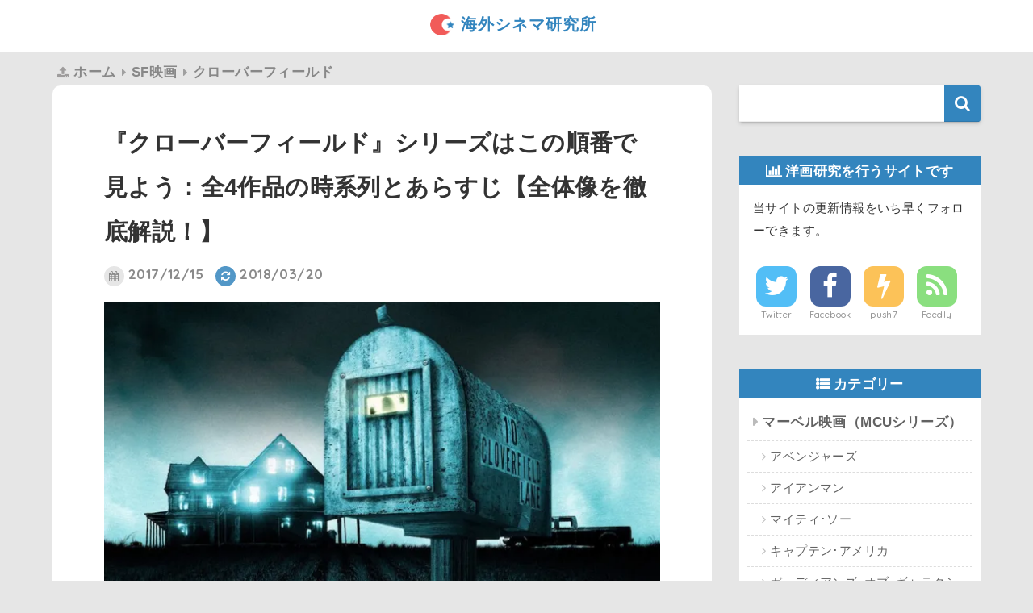

--- FILE ---
content_type: text/html; charset=UTF-8
request_url: http://d-kamiichi.com/archives/19995
body_size: 97657
content:
<!doctype html> <!--[if lt IE 7]><html lang="ja" class="no-js lt-ie9 lt-ie8 lt-ie7"><![endif]--> <!--[if (IE 7)&!(IEMobile)]><html lang="ja" class="no-js lt-ie9 lt-ie8"><![endif]--> <!--[if (IE 8)&!(IEMobile)]><html lang="ja" class="no-js lt-ie9"><![endif]--> <!--[if gt IE 8]><!--><html lang="ja" class="no-js"><!--<![endif]--><head><meta charset="utf-8"><meta http-equiv="X-UA-Compatible" content="IE=edge"><meta name="HandheldFriendly" content="True"><meta name="MobileOptimized" content="320"><meta name="viewport" content="width=device-width, initial-scale=1,viewport-fit=cover"/><meta name="msapplication-TileColor" content="#3385be"><meta name="theme-color" content="#3385be"><link rel="pingback" href="http://d-kamiichi.com/xmlrpc.php"><style media="all">div.wpcf7{margin:0;padding:0}div.wpcf7 .screen-reader-response{position:absolute;overflow:hidden;clip:rect(1px,1px,1px,1px);height:1px;width:1px;margin:0;padding:0;border:0}div.wpcf7-response-output{margin:2em .5em 1em;padding:.2em 1em;border:2px solid red}div.wpcf7-mail-sent-ok{border:2px solid #398f14}div.wpcf7-mail-sent-ng,div.wpcf7-aborted{border:2px solid red}div.wpcf7-spam-blocked{border:2px solid orange}div.wpcf7-validation-errors,div.wpcf7-acceptance-missing{border:2px solid #f7e700}.wpcf7-form-control-wrap{position:relative}span.wpcf7-not-valid-tip{color:red;font-size:1em;font-weight:400;display:block}.use-floating-validation-tip span.wpcf7-not-valid-tip{position:absolute;top:20%;left:20%;z-index:100;border:1px solid red;background:#fff;padding:.2em .8em}span.wpcf7-list-item{display:inline-block;margin:0 0 0 1em}span.wpcf7-list-item-label:before,span.wpcf7-list-item-label:after{content:" "}.wpcf7-display-none{display:none}div.wpcf7 .ajax-loader{visibility:hidden;display:inline-block;background-image:url(//d-kamiichi.com/wp-content/plugins/contact-form-7/includes/css/../../images/ajax-loader.gif);width:16px;height:16px;border:none;padding:0;margin:0 0 0 4px;vertical-align:middle}div.wpcf7 .ajax-loader.is-active{visibility:visible}div.wpcf7 div.ajax-error{display:none}div.wpcf7 .placeheld{color:#888}div.wpcf7 input[type=file]{cursor:pointer}div.wpcf7 input[type=file]:disabled{cursor:default}div.wpcf7 .wpcf7-submit:disabled{cursor:not-allowed}
@charset "UTF-8";.sb-type-std{overflow:hidden;padding:10px 20px;margin:0;line-height:1.5;color:#333}.sb-type-std>.sb-subtype-a:after,.sb-type-std>.sb-subtype-b:after,.sb-type-std>.sb-subtype-c:after,.sb-type-std>.sb-subtype-d:after{display:block;clear:both;content:""}.sb-type-std>.sb-subtype-a>.sb-speaker,.sb-type-std>.sb-subtype-c>.sb-speaker{float:left;margin-right:-70px;width:70px}.sb-type-std>.sb-subtype-b>.sb-speaker,.sb-type-std>.sb-subtype-d>.sb-speaker{float:right;margin-left:-70px;width:70px}.sb-type-std>.sb-subtype-a>.sb-speaker>.sb-icon,.sb-type-std>.sb-subtype-b>.sb-speaker>.sb-icon,.sb-type-std>.sb-subtype-c>.sb-speaker>.sb-icon,.sb-type-std>.sb-subtype-d>.sb-speaker>.sb-icon{text-align:center;height:60px}.sb-type-std>.sb-subtype-a>.sb-speaker>.sb-icon>img.sb-icon,.sb-type-std>.sb-subtype-b>.sb-speaker>.sb-icon>img.sb-icon,.sb-type-std>.sb-subtype-c>.sb-speaker>.sb-icon>img.sb-icon,.sb-type-std>.sb-subtype-d>.sb-speaker>.sb-icon>img.sb-icon{height:60px;width:60px;border-radius:5px}.sb-type-std>.sb-subtype-a>.sb-speaker>.sb-name,.sb-type-std>.sb-subtype-b>.sb-speaker>.sb-name,.sb-type-std>.sb-subtype-c>.sb-speaker>.sb-name,.sb-type-std>.sb-subtype-d>.sb-speaker>.sb-name{overflow:hidden;text-align:center;font-size:12px}@media screen and (min-width:721px){.sb-type-std>.sb-subtype-a>.sb-content{float:left;position:relative;margin-left:80px;margin-right:80px}}@media screen and (max-width:720px){.sb-type-std>.sb-subtype-a>.sb-content{float:left;position:relative;margin-left:80px}}.sb-type-std>.sb-subtype-a>.sb-content:before{position:absolute;top:9px;left:-6px;z-index:1;height:0;width:0;border-style:solid solid solid none;border-width:6px;border-color:transparent #ccc;content:""}.sb-type-std>.sb-subtype-a>.sb-content:after{position:absolute;top:9px;left:-5px;z-index:3;height:0;width:0;border-style:solid solid solid none;border-width:6px;border-color:transparent #fff;content:""}@media screen and (min-width:721px){.sb-type-std>.sb-subtype-b>.sb-content{float:right;position:relative;margin-right:80px;margin-left:80px}}@media screen and (max-width:720px){.sb-type-std>.sb-subtype-b>.sb-content{float:right;position:relative;margin-right:80px}}.sb-type-std>.sb-subtype-b>.sb-content:before{position:absolute;top:9px;right:-6px;z-index:1;height:0;width:0;border-style:solid none solid solid;border-width:6px;border-color:transparent #ccc;content:""}.sb-type-std>.sb-subtype-b>.sb-content:after{position:absolute;top:9px;right:-5px;z-index:3;width:0;height:0;border-style:solid none solid solid;border-width:6px;border-color:transparent #fff;content:""}.sb-type-std>.sb-subtype-a>.sb-content>.sb-speech-bubble,.sb-type-std>.sb-subtype-b>.sb-content>.sb-speech-bubble{position:relative;padding:5px 10px;z-index:2;background-color:#fff;border-style:solid;border-width:1px;border-color:#ccc;border-radius:5px;color:#333}@media screen and (min-width:721px){.sb-type-std>.sb-subtype-c>.sb-content{float:left;position:relative;margin-left:100px;margin-right:100px}}@media screen and (max-width:720px){.sb-type-std>.sb-subtype-c>.sb-content{float:left;position:relative;margin-left:100px}}.sb-type-std>.sb-subtype-c>.sb-content:before{position:absolute;top:10px;left:-17px;height:12px;width:12px;border:dashed 1px #909090;border-radius:10px;content:""}.sb-type-std>.sb-subtype-c>.sb-content:after{content:"";position:absolute;top:20px;left:-28px;height:8px;width:8px;border:dashed 1px #909090;border-radius:5px}@media screen and (min-width:721px){.sb-type-std>.sb-subtype-d>.sb-content{float:right;position:relative;margin-right:100px;margin-left:100px}}@media screen and (max-width:720px){.sb-type-std>.sb-subtype-d>.sb-content{float:right;position:relative;margin-right:100px}}.sb-type-std>.sb-subtype-d>.sb-content:before{position:absolute;top:10px;right:-17px;height:12px;width:12px;border:dashed 1px #909090;border-radius:10px;content:""}.sb-type-std>.sb-subtype-d>.sb-content:after{position:absolute;top:20px;right:-28px;height:8px;width:8px;border:dashed 1px #909090;border-radius:5px;content:""}.sb-type-std>.sb-subtype-c>.sb-content>.sb-speech-bubble,.sb-type-std>.sb-subtype-d>.sb-content>.sb-speech-bubble{position:relative;padding:5px 10px;margin-bottom:20px;border:dashed 1px #909090;border-radius:5px}
@charset "UTF-8";.sb-type-fb{overflow:hidden;padding:5px 20px;margin:0;line-height:1.5;color:#333}.sb-type-fb>.sb-subtype-a:after,.sb-type-fb>.sb-subtype-b:after,.sb-type-fb>.sb-subtype-c:after,.sb-type-fb>.sb-subtype-d:after{display:block;clear:both;content:""}.sb-type-fb>.sb-subtype-a>.sb-speaker,.sb-type-fb>.sb-subtype-c>.sb-speaker{float:left;margin-right:-70px;width:70px}.sb-type-fb>.sb-subtype-b>.sb-speaker,.sb-type-fb>.sb-subtype-d>.sb-speaker{float:right;margin-left:-70px;width:70px}.sb-type-fb>.sb-subtype-a>.sb-speaker>.sb-icon,.sb-type-fb>.sb-subtype-b>.sb-speaker>.sb-icon,.sb-type-fb>.sb-subtype-c>.sb-speaker>.sb-icon,.sb-type-fb>.sb-subtype-d>.sb-speaker>.sb-icon{text-align:center;height:60px}.sb-type-fb>.sb-subtype-a>.sb-speaker>.sb-icon>img.sb-icon,.sb-type-fb>.sb-subtype-b>.sb-speaker>.sb-icon>img.sb-icon,.sb-type-fb>.sb-subtype-c>.sb-speaker>.sb-icon>img.sb-icon,.sb-type-fb>.sb-subtype-d>.sb-speaker>.sb-icon>img.sb-icon{height:59px;width:59px;border-style:solid;border-width:1px;border-color:#ccc;border-radius:50%;box-shadow:0px 1px 1px rgba(0,0,0,.1)}.sb-type-fb>.sb-subtype-a>.sb-speaker>.sb-name,.sb-type-fb>.sb-subtype-b>.sb-speaker>.sb-name,.sb-type-fb>.sb-subtype-c>.sb-speaker>.sb-name,.sb-type-fb>.sb-subtype-d>.sb-speaker>.sb-name{overflow:hidden;font-size:12px;text-align:center;text-shadow:0px 1px 1px rgba(0,0,0,.1)}@media screen and (min-width:721px){.sb-type-fb>.sb-subtype-a>.sb-content{float:left;position:relative;padding-top:14px;margin-left:80px;margin-right:80px}}@media screen and (max-width:720px){.sb-type-fb>.sb-subtype-a>.sb-content{float:left;position:relative;padding-top:14px;margin-left:80px}}.sb-type-fb>.sb-subtype-a>.sb-content:before{position:absolute;top:23px;left:-6px;z-index:1;height:0;width:0;border-style:solid solid solid none;border-width:6px;border-color:transparent #ccc;content:""}.sb-type-fb>.sb-subtype-a>.sb-content:after{position:absolute;top:23px;left:-5px;z-index:3;height:0;width:0;border-style:solid solid solid none;border-width:6px;border-color:transparent #fcfcfc;content:""}@media screen and (min-width:721px){.sb-type-fb>.sb-subtype-b>.sb-content{padding-top:14px;margin-left:80px;margin-right:80px;float:right;position:relative}}@media screen and (max-width:720px){.sb-type-fb>.sb-subtype-b>.sb-content{float:right;position:relative;padding-top:14px;margin-right:80px}}.sb-type-fb>.sb-subtype-b>.sb-content:before{position:absolute;top:23px;right:-6px;z-index:1;height:0;width:0;border-style:solid none solid solid;border-width:6px;border-color:transparent #a8bfdf;content:""}.sb-type-fb>.sb-subtype-b>.sb-content:after{position:absolute;top:23px;right:-5px;z-index:3;height:0;width:0;border-style:solid none solid solid;border-width:6px;border-color:transparent #e4ecff;content:""}.sb-type-fb>.sb-subtype-a>.sb-content>.sb-speech-bubble,.sb-type-fb>.sb-subtype-b>.sb-content>.sb-speech-bubble{position:relative;z-index:2;padding:5px 10px;background-color:#fff;background:linear-gradient(#fff,#f2f2f2);border-style:solid;border-width:1px;border-color:#ccc;border-radius:4px;box-shadow:0px 1px 1px rgba(0,0,0,.1);color:#333;text-shadow:0px 1px 1px rgba(255,255,255,.5)}.sb-type-fb>.sb-subtype-b>.sb-content>.sb-speech-bubble{background-color:#e8f0ff;background:linear-gradient(#e8f0ff,#c8dfff);border-color:#a8bfdf}@media screen and (min-width:721px){.sb-type-fb>.sb-subtype-c>.sb-content{float:left;position:relative;padding-top:14px;margin-left:100px;margin-right:80px}}@media screen and (max-width:720px){.sb-type-fb>.sb-subtype-c>.sb-content{float:left;position:relative;padding-top:14px;margin-left:100px}}.sb-type-fb>.sb-subtype-c>.sb-content:before{position:absolute;top:24px;left:-17px;height:12px;width:12px;text-shadow:0px 1px 1px rgba(255,255,255,.5);background-color:#fff;background:linear-gradient(#fff,#f2f2f2);border:solid 1px #ccc;border-radius:10px;color:#333;content:""}.sb-type-fb>.sb-subtype-c>.sb-content:after{position:absolute;top:20px;left:-28px;height:8px;width:8px;text-shadow:0px 1px 1px rgba(255,255,255,.5);background-color:#fff;background:linear-gradient(#fff,#f2f2f2);border:solid 1px #ccc;border-radius:5px;color:#333;content:""}@media screen and (min-width:721px){.sb-type-fb>.sb-subtype-d>.sb-content{float:right;position:relative;padding-top:14px;margin-left:80px;margin-right:100px}}@media screen and (max-width:720px){.sb-type-fb>.sb-subtype-d>.sb-content{float:right;position:relative;padding-top:14px;margin-right:100px}}.sb-type-fb>.sb-subtype-d>.sb-content:before{position:absolute;top:24px;right:-17px;height:12px;width:12px;background-color:#e8f0ff;background:linear-gradient(#e8f0ff,#c8dfff);border-color:#a8bfdf;border:solid 1px #a8bfdf;border-radius:10px;content:""}.sb-type-fb>.sb-subtype-d>.sb-content:after{position:absolute;top:20px;right:-27px;height:8px;width:8px;background-color:#e8f0ff;background:linear-gradient(#e8f0ff,#c8dfff);border-color:#a8bfdf;border:solid 1px #a8bfdf;border-radius:5px;content:""}.sb-type-fb>.sb-subtype-c>.sb-content>.sb-speech-bubble,.sb-type-fb>.sb-subtype-d>.sb-content>.sb-speech-bubble{position:relative;z-index:2;padding:5px 10px;background-color:#fff;background:linear-gradient(#fff,#f2f2f2);border-style:solid;border-width:1px;border-color:#ccc;border-radius:4px;box-shadow:0px 1px 1px rgba(0,0,0,.1);color:#333;text-shadow:0px 1px 1px rgba(255,255,255,.5)}.sb-type-fb>.sb-subtype-d>.sb-content>.sb-speech-bubble{background-color:#e8f0ff;background:linear-gradient(#e8f0ff,#c8dfff);border-color:#a8bfdf}
@charset "UTF-8";.sb-type-fb-flat{overflow:hidden;padding:5px 20px;margin:0;line-height:1.5;color:#333}.sb-type-fb-flat>.sb-subtype-a:after,.sb-type-fb-flat>.sb-subtype-b:after,.sb-type-fb-flat>.sb-subtype-c:after,.sb-type-fb-flat>.sb-subtype-d:after{display:block;clear:both;content:""}.sb-type-fb-flat>.sb-subtype-a>.sb-speaker,.sb-type-fb-flat>.sb-subtype-c>.sb-speaker{float:left;margin-right:-70px;width:70px}.sb-type-fb-flat>.sb-subtype-b>.sb-speaker,.sb-type-fb-flat>.sb-subtype-d>.sb-speaker{float:right;margin-left:-70px;width:70px}.sb-type-fb-flat>.sb-subtype-a>.sb-speaker>.sb-icon,.sb-type-fb-flat>.sb-subtype-b>.sb-speaker>.sb-icon,.sb-type-fb-flat>.sb-subtype-c>.sb-speaker>.sb-icon,.sb-type-fb-flat>.sb-subtype-d>.sb-speaker>.sb-icon{text-align:center;height:60px}.sb-type-fb-flat>.sb-subtype-a>.sb-speaker>.sb-icon>img.sb-icon,.sb-type-fb-flat>.sb-subtype-b>.sb-speaker>.sb-icon>img.sb-icon,.sb-type-fb-flat>.sb-subtype-c>.sb-speaker>.sb-icon>img.sb-icon,.sb-type-fb-flat>.sb-subtype-d>.sb-speaker>.sb-icon>img.sb-icon{height:60px;width:60px;border-style:none;border-radius:50%}.sb-type-fb-flat>.sb-subtype-a>.sb-speaker>.sb-name,.sb-type-fb-flat>.sb-subtype-b>.sb-speaker>.sb-name,.sb-type-fb-flat>.sb-subtype-c>.sb-speaker>.sb-name,.sb-type-fb-flat>.sb-subtype-d>.sb-speaker>.sb-name{overflow:hidden;font-size:12px;text-align:center;color:#666}@media screen and (min-width:721px){.sb-type-fb-flat>.sb-subtype-a>.sb-content{float:left;position:relative;padding-top:14px;margin-left:80px;margin-right:80px}}@media screen and (max-width:720px){.sb-type-fb-flat>.sb-subtype-a>.sb-content{float:left;position:relative;padding-top:14px;margin-left:80px}}.sb-type-fb-flat>.sb-subtype-a>.sb-content:before{position:absolute;top:23px;left:-6px;z-index:1;height:0;width:0;border-style:solid solid solid none;border-width:6px;border-color:transparent #eee;content:""}.sb-type-fb-flat>.sb-subtype-a>.sb-content:after{position:absolute;top:23px;left:-5px;z-index:3;height:0;width:0;border-style:solid solid solid none;border-width:6px;border-color:transparent #eee;content:""}@media screen and (min-width:721px){.sb-type-fb-flat>.sb-subtype-b>.sb-content{float:right;position:relative;padding-top:14px;margin-left:80px;margin-right:80px}}@media screen and (max-width:720px){.sb-type-fb-flat>.sb-subtype-b>.sb-content{float:right;position:relative;padding-top:14px;margin-right:80px}}.sb-type-fb-flat>.sb-subtype-b>.sb-content:before{position:absolute;top:23px;right:-6px;z-index:1;height:0;width:0;border-style:solid none solid solid;border-width:6px;border-color:transparent #55f;content:""}.sb-type-fb-flat>.sb-subtype-b>.sb-content:after{position:absolute;top:23px;right:-5px;z-index:3;height:0;width:0;border-style:solid none solid solid;border-width:6px;border-color:transparent #55f;content:""}.sb-type-fb-flat>.sb-subtype-a>.sb-content>.sb-speech-bubble,.sb-type-fb-flat>.sb-subtype-b>.sb-content>.sb-speech-bubble{position:relative;padding:5px 10px;z-index:2;background-color:#eee;border-style:solid;border-width:1px;border-color:#eee;border-radius:4px;color:#333}.sb-type-fb-flat>.sb-subtype-b>.sb-content>.sb-speech-bubble{color:#fff;background-color:#55f;border-color:#55f}@media screen and (min-width:721px){.sb-type-fb-flat>.sb-subtype-c>.sb-content{float:left;position:relative;padding-top:14px;margin-left:100px;margin-right:80px}}@media screen and (max-width:720px){.sb-type-fb-flat>.sb-subtype-c>.sb-content{float:left;position:relative;padding-top:14px;margin-left:100px}}.sb-type-fb-flat>.sb-subtype-c>.sb-content:before{position:absolute;top:24px;left:-17px;height:12px;width:12px;background-color:#eee;border-color:#eee;border-radius:10px;color:#333;content:""}.sb-type-fb-flat>.sb-subtype-c>.sb-content:after{position:absolute;top:20px;left:-28px;height:8px;width:8px;background-color:#eee;border-color:#eee;border-radius:5px;color:#333;content:""}@media screen and (min-width:721px){.sb-type-fb-flat>.sb-subtype-d>.sb-content{float:right;position:relative;padding-top:14px;margin-left:80px;margin-right:100px}}@media screen and (max-width:720px){.sb-type-fb-flat>.sb-subtype-d>.sb-content{float:right;position:relative;padding-top:14px;margin-right:100px}}.sb-type-fb-flat>.sb-subtype-d>.sb-content:before{top:24px;right:-17px;height:12px;width:12px;background-color:#55f;border-color:#55f;position:absolute;border-radius:10px;content:""}.sb-type-fb-flat>.sb-subtype-d>.sb-content:after{position:absolute;top:20px;right:-27px;height:8px;width:8px;background-color:#55f;border-color:#55f;border-radius:5px;content:""}.sb-type-fb-flat>.sb-subtype-c>.sb-content>.sb-speech-bubble,.sb-type-fb-flat>.sb-subtype-d>.sb-content>.sb-speech-bubble{position:relative;z-index:2;padding:5px 10px;background-color:#eee;border-style:solid;border-width:1px;border-color:#eee;border-radius:4px;color:#333}.sb-type-fb-flat>.sb-subtype-d>.sb-content>.sb-speech-bubble{background-color:#55f;border-color:#55f;color:#fff}
@charset "UTF-8";.sb-type-ln{overflow:hidden;padding:10px 20px;margin:0;line-height:1.5;color:#333}.sb-type-ln>.sb-subtype-a:after,.sb-type-ln>.sb-subtype-b:after,.sb-type-ln>.sb-subtype-c:after,.sb-type-ln>.sb-subtype-d:after{display:block;clear:both;content:""}.sb-type-ln>.sb-subtype-a>.sb-speaker,.sb-type-ln>.sb-subtype-c>.sb-speaker{float:left;position:relative;margin-right:-70px;width:70px}.sb-type-ln>.sb-subtype-b>.sb-speaker,.sb-type-ln>.sb-subtype-d>.sb-speaker{float:right;position:relative;margin-left:-70px;width:70px}.sb-type-ln>.sb-subtype-a>.sb-speaker>.sb-icon,.sb-type-ln>.sb-subtype-b>.sb-speaker>.sb-icon,.sb-type-ln>.sb-subtype-c>.sb-speaker>.sb-icon,.sb-type-ln>.sb-subtype-d>.sb-speaker>.sb-icon{text-align:center;height:60px}.sb-type-ln>.sb-subtype-a>.sb-speaker>.sb-icon>img.sb-icon,.sb-type-ln>.sb-subtype-b>.sb-speaker>.sb-icon>img.sb-icon,.sb-type-ln>.sb-subtype-c>.sb-speaker>.sb-icon>img.sb-icon,.sb-type-ln>.sb-subtype-d>.sb-speaker>.sb-icon>img.sb-icon{height:60px;width:60px;border-style:none}.sb-type-ln>.sb-subtype-a>.sb-speaker>.sb-name,.sb-type-ln>.sb-subtype-b>.sb-speaker>.sb-name,.sb-type-ln>.sb-subtype-c>.sb-speaker>.sb-name,.sb-type-ln>.sb-subtype-d>.sb-speaker>.sb-name{position:absolute;overflow:hidden;top:0;font-size:12px;white-space:nowrap}.sb-type-ln>.sb-subtype-a>.sb-speaker>.sb-name,.sb-type-ln>.sb-subtype-c>.sb-speaker>.sb-name{left:80px}.sb-type-ln>.sb-subtype-b>.sb-speaker>.sb-name,.sb-type-ln>.sb-subtype-d>.sb-speaker>.sb-name{right:80px}@media screen and (min-width:721px){.sb-type-ln>.sb-subtype-a>.sb-content{float:left;position:relative;padding-top:26px;margin-right:80px;margin-left:80px}}@media screen and (max-width:720px){.sb-type-ln>.sb-subtype-a>.sb-content{float:left;position:relative;padding-top:26px;margin-left:80px}}.sb-type-ln>.sb-subtype-a>.sb-content:before{position:absolute;top:26px;left:-8px;z-index:1;height:0;width:0;border-style:solid none none solid;border-width:8px;border-color:#aaa transparent;content:""}.sb-type-ln>.sb-subtype-a>.sb-content:after{position:absolute;top:27px;left:-6px;z-index:3;height:0;width:0;border-style:solid none none solid;border-width:8px;border-color:#f9f9f9 transparent;content:""}@media screen and (min-width:721px){.sb-type-ln>.sb-subtype-b>.sb-content{float:right;position:relative;padding-top:26px;margin-right:80px;margin-left:80px}}@media screen and (max-width:720px){.sb-type-ln>.sb-subtype-b>.sb-content{float:right;position:relative;padding-top:26px;margin-right:80px}}.sb-type-ln>.sb-subtype-b>.sb-content:before{position:absolute;top:26px;right:-8px;z-index:1;height:0;width:0;border-style:solid solid none none;border-width:8px;border-color:#aaa transparent;content:""}.sb-type-ln>.sb-subtype-b>.sb-content:after{position:absolute;top:27px;right:-6px;z-index:3;height:0;width:0;border-style:solid solid none none;border-width:8px;border-color:#cf8 transparent;content:""}.sb-type-ln>.sb-subtype-a>.sb-content>.sb-speech-bubble,.sb-type-ln>.sb-subtype-b>.sb-content>.sb-speech-bubble{position:relative;z-index:2;padding:6px 12px;background-color:#fcfcfc;border-style:solid;border-width:1px;border-color:#aaa #999 #777;border-radius:15px;color:#333}.sb-type-ln>.sb-subtype-a>.sb-content>.sb-speech-bubble{border-radius:0 15px 15px;box-shadow:0px 1px 1px rgba(0,0,0,.4),0 10px 10px rgba(255,255,255,.5) inset,0 -10px 10px rgba(0,0,0,.1) inset}.sb-type-ln>.sb-subtype-b>.sb-content>.sb-speech-bubble{background-color:#bf7;border-radius:15px 0 15px 15px;box-shadow:0px 1px 1px rgba(0,0,0,.4),0 10px 10px rgba(255,255,255,.5) inset,0 -10px 10px rgba(90,127,60,.2) inset}@media screen and (min-width:721px){.sb-type-ln>.sb-subtype-c>.sb-content{float:left;position:relative;padding-top:1.5em;margin-left:100px;margin-right:80px}}@media screen and (max-width:720px){.sb-type-ln>.sb-subtype-c>.sb-content{float:left;position:relative;padding-top:1.5em;margin-left:100px}}.sb-type-ln>.sb-subtype-c>.sb-content:before{position:absolute;top:24px;left:-17px;height:12px;width:12px;background-color:#fcfcfc;box-shadow:0px 1px 1px rgba(0,0,0,.4),0 10px 10px rgba(255,255,255,.5) inset,0 -10px 10px rgba(0,0,0,.1) inset;border:solid 1px #ababab;border-radius:10px;color:#333;content:""}.sb-type-ln>.sb-subtype-c>.sb-content:after{position:absolute;top:20px;left:-28px;height:8px;width:8px;background-color:#fcfcfc;box-shadow:0px 1px 1px rgba(0,0,0,.4),0 10px 10px rgba(255,255,255,.5) inset,0 -10px 10px rgba(0,0,0,.1) inset;border:solid 1px #ababab;border-radius:5px;color:#333;content:""}@media screen and (min-width:721px){.sb-type-ln>.sb-subtype-d>.sb-content{float:right;position:relative;padding-top:1.5em;margin-left:80px;margin-right:100px}}@media screen and (max-width:720px){.sb-type-ln>.sb-subtype-d>.sb-content{float:right;position:relative;padding-top:1.5em;margin-right:100px}}.sb-type-ln>.sb-subtype-d>.sb-content:before{position:absolute;top:24px;right:-17px;height:12px;width:12px;background-color:#bf7;box-shadow:0px 1px 1px rgba(0,0,0,.4),0 10px 10px rgba(255,255,255,.5) inset,0 -10px 10px rgba(90,127,60,.2) inset;border:solid 1px #aaa;border-radius:10px;content:""}.sb-type-ln>.sb-subtype-d>.sb-content:after{position:absolute;top:20px;right:-27px;height:8px;width:8px;background-color:#bf7;box-shadow:0px 1px 1px rgba(0,0,0,.4),0 10px 10px rgba(255,255,255,.5) inset,0 -10px 10px rgba(90,127,60,.2) inset;border:solid 1px #aaa;border-radius:5px;content:""}.sb-type-ln>.sb-subtype-c>.sb-content>.sb-speech-bubble,.sb-type-ln>.sb-subtype-d>.sb-content>.sb-speech-bubble{position:relative;padding:6px 12px;z-index:2;background-color:#fcfcfc;border-style:solid;border-width:1px;border-color:#aaa #999 #777;border-radius:15px;color:#333}.sb-type-ln>.sb-subtype-c>.sb-content>.sb-speech-bubble{border-radius:15px;box-shadow:0px 1px 1px rgba(0,0,0,.4),0 10px 10px rgba(255,255,255,.5) inset,0 -10px 10px rgba(0,0,0,.1) inset}.sb-type-ln>.sb-subtype-d>.sb-content>.sb-speech-bubble{background-color:#bf7;border-radius:15px;box-shadow:0px 1px 1px rgba(0,0,0,.4),0 10px 10px rgba(255,255,255,.5) inset,0 -10px 10px rgba(90,127,60,.2) inset}
@charset "UTF-8";.sb-type-ln-flat{overflow:hidden;padding:10px 20px;margin:0;ln-height:1.5;color:#333}.sb-type-ln-flat>.sb-subtype-a:after,.sb-type-ln-flat>.sb-subtype-b:after,.sb-type-ln-flat>.sb-subtype-c:after,.sb-type-ln-flat>.sb-subtype-d:after{display:block;clear:both;content:""}.sb-type-ln-flat>.sb-subtype-a>.sb-speaker,.sb-type-ln-flat>.sb-subtype-c>.sb-speaker{float:left;position:relative;margin-right:-70px;width:70px}.sb-type-ln-flat>.sb-subtype-b>.sb-speaker,.sb-type-ln-flat>.sb-subtype-d>.sb-speaker{float:right;position:relative;margin-left:-70px;width:70px}.sb-type-ln-flat>.sb-subtype-a>.sb-speaker>.sb-icon,.sb-type-ln-flat>.sb-subtype-b>.sb-speaker>.sb-icon,.sb-type-ln-flat>.sb-subtype-c>.sb-speaker>.sb-icon,.sb-type-ln-flat>.sb-subtype-d>.sb-speaker>.sb-icon{text-align:center;height:60px}.sb-type-ln-flat>.sb-subtype-a>.sb-speaker>.sb-icon>img.sb-icon,.sb-type-ln-flat>.sb-subtype-b>.sb-speaker>.sb-icon>img.sb-icon,.sb-type-ln-flat>.sb-subtype-c>.sb-speaker>.sb-icon>img.sb-icon,.sb-type-ln-flat>.sb-subtype-d>.sb-speaker>.sb-icon>img.sb-icon{border-style:none;height:60px;width:60px}.sb-type-ln-flat>.sb-subtype-a>.sb-speaker>.sb-name,.sb-type-ln-flat>.sb-subtype-b>.sb-speaker>.sb-name,.sb-type-ln-flat>.sb-subtype-c>.sb-speaker>.sb-name,.sb-type-ln-flat>.sb-subtype-d>.sb-speaker>.sb-name{position:absolute;top:0;overflow:hidden;font-size:12px;white-space:nowrap}.sb-type-ln-flat>.sb-subtype-a>.sb-speaker>.sb-name,.sb-type-ln-flat>.sb-subtype-c>.sb-speaker>.sb-name{left:80px}.sb-type-ln-flat>.sb-subtype-b>.sb-speaker>.sb-name,.sb-type-ln-flat>.sb-subtype-d>.sb-speaker>.sb-name{right:80px}@media screen and (min-width:721px){.sb-type-ln-flat>.sb-subtype-a>.sb-content{float:left;position:relative;padding-top:26px;margin-right:80px;margin-left:80px}}@media screen and (max-width:720px){.sb-type-ln-flat>.sb-subtype-a>.sb-content{float:left;position:relative;padding-top:26px;margin-left:80px}}.sb-type-ln-flat>.sb-subtype-a>.sb-content:before{position:absolute;top:26px;left:-8px;z-index:1;height:0;width:0;border-style:solid none none solid;border-width:8px;border-color:#eee transparent;content:""}.sb-type-ln-flat>.sb-subtype-a>.sb-content:after{position:absolute;top:27px;left:-6px;z-index:3;height:0;width:0;border-style:solid none none solid;border-width:8px;border-color:#eee transparent;content:""}@media screen and (min-width:721px){.sb-type-ln-flat>.sb-subtype-b>.sb-content{float:right;position:relative;padding-top:26px;margin-right:80px;margin-left:80px}}@media screen and (max-width:720px){.sb-type-ln-flat>.sb-subtype-b>.sb-content{float:right;position:relative;padding-top:26px;margin-right:80px}}.sb-type-ln-flat>.sb-subtype-b>.sb-content:before{position:absolute;top:26px;right:-8px;z-index:1;height:0;width:0;border-style:solid solid none none;border-width:8px;border-color:#7d6 transparent;content:""}.sb-type-ln-flat>.sb-subtype-b>.sb-content:after{position:absolute;top:27px;right:-6px;z-index:3;height:0;width:0;border-style:solid solid none none;border-width:8px;border-color:#7d6 transparent;content:""}.sb-type-ln-flat>.sb-subtype-a>.sb-content>.sb-speech-bubble,.sb-type-ln-flat>.sb-subtype-b>.sb-content>.sb-speech-bubble{position:relative;z-index:2;padding:6px 12px;background-color:#eee;border-style:solid;border-width:1px;border-color:#eee;border-radius:15px;color:#333}.sb-type-ln-flat>.sb-subtype-a>.sb-content>.sb-speech-bubble{border-radius:0 15px 15px}.sb-type-ln-flat>.sb-subtype-b>.sb-content>.sb-speech-bubble{background-color:#7d6;border-color:#7d6;border-radius:15px 0 15px 15px}@media screen and (min-width:721px){.sb-type-ln-flat>.sb-subtype-c>.sb-content{float:left;position:relative;padding-top:1.5em;margin-left:100px;margin-right:80px}}@media screen and (max-width:720px){.sb-type-ln-flat>.sb-subtype-c>.sb-content{float:left;position:relative;padding-top:1.5em;margin-left:100px}}.sb-type-ln-flat>.sb-subtype-c>.sb-content:before{position:absolute;top:24px;left:-17px;height:12px;width:12px;background-color:#eee;border:solid 1px #eee;border-radius:10px;color:#333;content:""}.sb-type-ln-flat>.sb-subtype-c>.sb-content:after{position:absolute;top:20px;left:-28px;height:8px;width:8px;background-color:#eee;border:solid 1px #eee;border-radius:5px;color:#333;content:""}@media screen and (min-width:721px){.sb-type-ln-flat>.sb-subtype-d>.sb-content{float:right;position:relative;padding-top:1.5em;margin-left:80px;margin-right:100px}}@media screen and (max-width:720px){.sb-type-ln-flat>.sb-subtype-d>.sb-content{float:right;position:relative;padding-top:1.5em;margin-right:100px}}.sb-type-ln-flat>.sb-subtype-d>.sb-content:before{position:absolute;top:24px;right:-17px;height:12px;width:12px;background-color:#7d6;border:solid 1px #7d6;border-radius:10px;content:""}.sb-type-ln-flat>.sb-subtype-d>.sb-content:after{position:absolute;top:20px;right:-27px;height:8px;width:8px;background-color:#7d6;border:solid 1px #7d6;border-radius:5px;content:""}.sb-type-ln-flat>.sb-subtype-c>.sb-content>.sb-speech-bubble,.sb-type-ln-flat>.sb-subtype-d>.sb-content>.sb-speech-bubble{position:relative;z-index:2;padding:6px 12px;background-color:#eee;border-style:solid;border-width:1px;border-color:#eee;border-radius:15px;color:#333}.sb-type-ln-flat>.sb-subtype-c>.sb-content>.sb-speech-bubble{border-radius:15px}.sb-type-ln-flat>.sb-subtype-d>.sb-content>.sb-speech-bubble{background-color:#7d6;border-color:#7d6;border-radius:15px}
@charset "UTF-8";.sb-type-pink{overflow:hidden;padding:10px 20px;margin:0;line-height:1.5;color:#333}.sb-type-pink>.sb-subtype-a:after,.sb-type-pink>.sb-subtype-b:after,.sb-type-pink>.sb-subtype-c:after,.sb-type-pink>.sb-subtype-d:after{display:block;clear:both;content:""}.sb-type-pink>.sb-subtype-a>.sb-speaker,.sb-type-pink>.sb-subtype-c>.sb-speaker{float:left;margin-right:-70px;width:70px}.sb-type-pink>.sb-subtype-b>.sb-speaker,.sb-type-pink>.sb-subtype-d>.sb-speaker{float:right;margin-left:-70px;width:70px}.sb-type-pink>.sb-subtype-a>.sb-speaker>.sb-icon,.sb-type-pink>.sb-subtype-b>.sb-speaker>.sb-icon,.sb-type-pink>.sb-subtype-c>.sb-speaker>.sb-icon,.sb-type-pink>.sb-subtype-d>.sb-speaker>.sb-icon{text-align:center;height:60px}.sb-type-pink>.sb-subtype-a>.sb-speaker>.sb-icon>img.sb-icon,.sb-type-pink>.sb-subtype-b>.sb-speaker>.sb-icon>img.sb-icon,.sb-type-pink>.sb-subtype-c>.sb-speaker>.sb-icon>img.sb-icon,.sb-type-pink>.sb-subtype-d>.sb-speaker>.sb-icon>img.sb-icon{height:60px;width:60px;border-radius:10px}.sb-type-pink>.sb-subtype-a>.sb-speaker>.sb-name,.sb-type-pink>.sb-subtype-b>.sb-speaker>.sb-name,.sb-type-pink>.sb-subtype-c>.sb-speaker>.sb-name,.sb-type-pink>.sb-subtype-d>.sb-speaker>.sb-name{overflow:hidden;font-size:12px;font-weight:700;text-align:center;color:#f09}@media screen and (min-width:721px){.sb-type-pink>.sb-subtype-a>.sb-content{float:left;position:relative;margin-left:80px;margin-right:80px}}@media screen and (max-width:720px){.sb-type-pink>.sb-subtype-a>.sb-content{float:left;position:relative;margin-left:80px}}.sb-type-pink>.sb-subtype-a>.sb-content:before{position:absolute;top:10px;left:-6px;z-index:1;height:0;width:0;border-style:solid solid solid none;border-width:6px;border-color:transparent #f09;content:""}.sb-type-pink>.sb-subtype-a>.sb-content:after{position:absolute;top:10px;left:-3px;z-index:3;height:0;width:0;border-style:solid solid solid none;border-width:6px;border-color:transparent #fff0f8;content:""}@media screen and (min-width:721px){.sb-type-pink>.sb-subtype-b>.sb-content{float:right;position:relative;margin-right:80px;margin-left:80px}}@media screen and (max-width:720px){.sb-type-pink>.sb-subtype-b>.sb-content{float:right;position:relative;margin-right:80px}}.sb-type-pink>.sb-subtype-b>.sb-content:before{position:absolute;top:10px;right:-6px;z-index:1;height:0;width:0;border-style:solid none solid solid;border-width:6px;border-color:transparent #f09;content:""}.sb-type-pink>.sb-subtype-b>.sb-content:after{position:absolute;top:10px;right:-3px;z-index:3;height:0;width:0;border-style:solid none solid solid;border-width:6px;border-color:transparent #fff0f8;content:""}.sb-type-pink>.sb-subtype-a>.sb-content>.sb-speech-bubble,.sb-type-pink>.sb-subtype-b>.sb-content>.sb-speech-bubble{position:relative;z-index:2;padding:5px 10px;background-color:#fff0f8;border-style:solid;border-width:2px;border-color:#f09;border-radius:10px;color:#f09}@media screen and (min-width:721px){.sb-type-pink>.sb-subtype-c>.sb-content{float:left;position:relative;padding-top:1.5em;margin-left:100px;margin-right:80px}}@media screen and (max-width:720px){.sb-type-pink>.sb-subtype-c>.sb-content{float:left;position:relative;padding-top:1.5em;margin-left:100px}}.sb-type-pink>.sb-subtype-c>.sb-content:before{position:absolute;top:24px;left:-17px;height:10px;width:10px;background-color:#fff0f8;border:solid 2px #f09;border-radius:8px;color:#333;content:""}.sb-type-pink>.sb-subtype-c>.sb-content:after{position:absolute;top:20px;left:-27px;height:6px;width:6px;background-color:#fff0f8;border:solid 2px #f09;border-radius:5px;color:#333;content:""}@media screen and (min-width:721px){.sb-type-pink>.sb-subtype-d>.sb-content{float:right;position:relative;padding-top:1.5em;margin-left:80px;margin-right:100px}}@media screen and (max-width:720px){.sb-type-pink>.sb-subtype-d>.sb-content{float:right;position:relative;padding-top:1.5em;margin-right:100px}}.sb-type-pink>.sb-subtype-d>.sb-content:before{position:absolute;top:24px;right:-17px;height:10px;width:10px;background-color:#fff0f8;border:solid 2px #f09;border-radius:8px;content:""}.sb-type-pink>.sb-subtype-d>.sb-content:after{position:absolute;top:20px;right:-27px;height:6px;width:6px;background-color:#fff0f8;border:solid 2px #f09;border-radius:5px;content:""}.sb-type-pink>.sb-subtype-c>.sb-content>.sb-speech-bubble,.sb-type-pink>.sb-subtype-d>.sb-content>.sb-speech-bubble{position:relative;padding:5px 10px;z-index:2;background-color:#fff0f8;border-style:solid;border-width:2px;border-color:#f09;border-radius:10px;color:#f09}
@charset "UTF-8";.sb-type-rtail{overflow:hidden;line-height:1.5;color:#333;padding:5px 20px;margin:0}.sb-type-rtail>.sb-subtype-a:after,.sb-type-rtail>.sb-subtype-b:after,.sb-type-rtail>.sb-subtype-c:after,.sb-type-rtail>.sb-subtype-d:after{display:block;clear:both;content:""}.sb-type-rtail>.sb-subtype-a>.sb-speaker,.sb-type-rtail>.sb-subtype-c>.sb-speaker{float:left;margin-right:-70px;width:70px}.sb-type-rtail>.sb-subtype-b>.sb-speaker,.sb-type-rtail>.sb-subtype-d>.sb-speaker{float:right;margin-left:-70px;width:70px}.sb-type-rtail>.sb-subtype-a>.sb-speaker>.sb-icon,.sb-type-rtail>.sb-subtype-b>.sb-speaker>.sb-icon,.sb-type-rtail>.sb-subtype-c>.sb-speaker>.sb-icon,.sb-type-rtail>.sb-subtype-d>.sb-speaker>.sb-icon{text-align:center;height:60px}.sb-type-rtail>.sb-subtype-a>.sb-speaker>.sb-icon>img.sb-icon,.sb-type-rtail>.sb-subtype-b>.sb-speaker>.sb-icon>img.sb-icon,.sb-type-rtail>.sb-subtype-c>.sb-speaker>.sb-icon>img.sb-icon,.sb-type-rtail>.sb-subtype-d>.sb-speaker>.sb-icon>img.sb-icon{height:60px;width:60px;border-radius:5px}.sb-type-rtail>.sb-subtype-a>.sb-speaker>.sb-name,.sb-type-rtail>.sb-subtype-b>.sb-speaker>.sb-name,.sb-type-rtail>.sb-subtype-c>.sb-speaker>.sb-name,.sb-type-rtail>.sb-subtype-d>.sb-speaker>.sb-name{overflow:hidden;font-size:12px;text-align:center}@media screen and (min-width:721px){.sb-type-rtail>.sb-subtype-a>.sb-content{float:left;position:relative;margin-left:80px;margin-right:80px}}@media screen and (max-width:720px){.sb-type-rtail>.sb-subtype-a>.sb-content{float:left;position:relative;margin-left:80px}}.sb-type-rtail>.sb-subtype-a>.sb-content:before{position:absolute;top:-5px;left:-11px;z-index:1;height:50px;width:50px;border-radius:25px;background:#4fdce2;content:""}.sb-type-rtail>.sb-subtype-a>.sb-content:after{position:absolute;top:-16px;left:-15px;z-index:2;height:45px;width:57px;border-radius:15px;background:#fff;content:""}@media screen and (min-width:721px){.sb-type-rtail>.sb-subtype-b>.sb-content{float:right;position:relative;margin-right:80px;margin-left:80px}}@media screen and (max-width:720px){.sb-type-rtail>.sb-subtype-b>.sb-content{float:right;position:relative;margin-right:80px}}.sb-type-rtail>.sb-subtype-b>.sb-content:before{position:absolute;top:-5px;right:-11px;z-index:1;height:50px;width:50px;border-radius:25px;background:#4fdce2;content:""}.sb-type-rtail>.sb-subtype-b>.sb-content:after{position:absolute;top:-16px;right:-15px;z-index:2;height:45px;width:57px;border-radius:15px;background:#fff;content:""}.sb-type-rtail>.sb-subtype-a>.sb-content>.sb-speech-bubble,.sb-type-rtail>.sb-subtype-b>.sb-content>.sb-speech-bubble{position:relative;padding:17px 11px;z-index:3;background:#4fdce2;border-radius:5px}@media screen and (min-width:721px){.sb-type-rtail>.sb-subtype-c>.sb-content{float:left;position:relative;padding-top:14px;margin-left:100px;margin-right:80px}}@media screen and (max-width:720px){.sb-type-rtail>.sb-subtype-c>.sb-content{float:left;position:relative;padding-top:14px;margin-left:100px}}.sb-type-rtail>.sb-subtype-c>.sb-content:before{position:absolute;top:24px;left:-17px;height:14px;width:14px;background-color:#4fdce2;border-color:#4fdce2;border-radius:14px;content:""}.sb-type-rtail>.sb-subtype-c>.sb-content:after{position:absolute;top:20px;left:-28px;height:9px;width:9px;background-color:#4fdce2;border-color:#4fdce2;border-radius:9px;content:""}@media screen and (min-width:721px){.sb-type-rtail>.sb-subtype-d>.sb-content{float:right;position:relative;padding-top:14px;margin-left:80px;margin-right:100px}}@media screen and (max-width:720px){.sb-type-rtail>.sb-subtype-d>.sb-content{float:right;position:relative;padding-top:14px;margin-right:100px}}.sb-type-rtail>.sb-subtype-d>.sb-content:before{position:absolute;top:24px;right:-17px;height:14px;width:14px;background-color:#4fdce2;border-color:#4fdce2;border-radius:14px;content:""}.sb-type-rtail>.sb-subtype-d>.sb-content:after{position:absolute;top:20px;right:-27px;height:9px;width:9px;background-color:#4fdce2;border-color:#4fdce2;border-radius:9px;content:""}.sb-type-rtail>.sb-subtype-c>.sb-content>.sb-speech-bubble,.sb-type-rtail>.sb-subtype-d>.sb-content>.sb-speech-bubble{position:relative;padding:5px 10px;z-index:2;background-color:#4fdce2;border-style:solid;border-width:1px;border-color:#4fdce2;border-radius:4px}.sb-type-rtail>.sb-subtype-d>.sb-content>.sb-speech-bubble{background-color:#4fdce2;border-color:#4fdce2}
@charset "UTF-8";@media screen and (min-width:721px){.sb-type-drop{overflow:hidden;padding:10px 20px;margin:0;line-height:1.5;color:#333}}@media screen and (max-width:720px){.sb-type-drop{overflow:hidden;padding:5px 10px;margin:0;line-height:1.5;color:#333}}.sb-type-drop>.sb-subtype-a:after,.sb-type-drop>.sb-subtype-b:after,.sb-type-drop>.sb-subtype-c:after,.sb-type-drop>.sb-subtype-d:after{display:block;clear:both;content:""}.sb-type-drop>.sb-subtype-a>.sb-speaker,.sb-type-drop>.sb-subtype-c>.sb-speaker{float:left;position:relative;margin-right:-70px;width:70px}.sb-type-drop>.sb-subtype-b>.sb-speaker,.sb-type-drop>.sb-subtype-d>.sb-speaker{float:right;position:relative;margin-left:-70px;width:70px}.sb-type-drop>.sb-subtype-a>.sb-speaker>.sb-icon,.sb-type-drop>.sb-subtype-b>.sb-speaker>.sb-icon,.sb-type-drop>.sb-subtype-c>.sb-speaker>.sb-icon,.sb-type-drop>.sb-subtype-d>.sb-speaker>.sb-icon{text-align:center;height:60px}.sb-type-drop>.sb-subtype-a>.sb-speaker>.sb-icon>img.sb-icon,.sb-type-drop>.sb-subtype-b>.sb-speaker>.sb-icon>img.sb-icon,.sb-type-drop>.sb-subtype-c>.sb-speaker>.sb-icon>img.sb-icon,.sb-type-drop>.sb-subtype-d>.sb-speaker>.sb-icon>img.sb-icon{height:60px;width:60px;border-radius:5px}.sb-type-drop>.sb-subtype-a>.sb-speaker>.sb-name,.sb-type-drop>.sb-subtype-b>.sb-speaker>.sb-name,.sb-type-drop>.sb-subtype-c>.sb-speaker>.sb-name,.sb-type-drop>.sb-subtype-d>.sb-speaker>.sb-name{position:absolute;overflow:hidden;top:0;font-size:12px;white-space:nowrap}.sb-type-drop>.sb-subtype-a>.sb-speaker>.sb-name,.sb-type-drop>.sb-subtype-c>.sb-speaker>.sb-name{left:80px}.sb-type-drop>.sb-subtype-b>.sb-speaker>.sb-name,.sb-type-drop>.sb-subtype-d>.sb-speaker>.sb-name{right:80px}@media screen and (min-width:721px){.sb-type-drop>.sb-subtype-a>.sb-content{float:left;position:relative;padding-top:1.5em;margin-left:80px;margin-right:80px}}@media screen and (max-width:720px){.sb-type-drop>.sb-subtype-a>.sb-content{float:left;position:relative;padding-top:1.5em;margin-left:80px}}@media screen and (min-width:721px){.sb-type-drop>.sb-subtype-b>.sb-content{float:right;position:relative;padding-top:1.5em;margin-right:80px;margin-left:70px}}@media screen and (max-width:720px){.sb-type-drop>.sb-subtype-b>.sb-content{float:right;position:relative;padding-top:1.5em;margin-right:80px}}.sb-type-drop>.sb-subtype-a>.sb-content>.sb-speech-bubble{float:left;padding:10px 20px;margin-bottom:6px;background:#d9e5ff;border-radius:15px 33px 50px 50px/0px 50px 50px 50px;border:solid 3px rgba(122,122,180,.3);box-shadow:7px 7px 8px rgba(0,0,0,.4)}.sb-type-drop>.sb-subtype-b>.sb-content>.sb-speech-bubble{float:right;padding:10px 20px;margin-bottom:6px;background:#d9e5ff;border-radius:50px 15px 50px 50px/50px 0px 50px 50px;border:solid 3px rgba(122,122,180,.3);box-shadow:7px 7px 8px rgba(0,0,0,.4)}@media screen and (min-width:721px){.sb-type-drop>.sb-subtype-c>.sb-content{float:left;position:relative;padding-top:1.5em;margin-left:100px;margin-right:80px}}@media screen and (max-width:720px){.sb-type-drop>.sb-subtype-c>.sb-content{float:left;position:relative;padding-top:1.5em;margin-left:100px}}.sb-type-drop>.sb-subtype-c>.sb-content:before{position:absolute;top:24px;left:-16px;z-index:3;height:9px;width:9px;background:#d9e5ff;border:solid 3px rgba(122,122,180,.3);border-radius:9px;box-shadow:7px 7px 8px rgba(0,0,0,.4);content:""}.sb-type-drop>.sb-subtype-c>.sb-content:after{position:absolute;top:20px;left:-27px;z-index:2;height:5px;width:5px;background:#d9e5ff;border:solid 3px rgba(122,122,180,.3);border-radius:5px;box-shadow:7px 7px 8px rgba(0,0,0,.4);content:""}@media screen and (min-width:721px){.sb-type-drop>.sb-subtype-d>.sb-content{float:right;position:relative;padding-top:1.5em;margin-left:80px;margin-right:100px}}@media screen and (max-width:720px){.sb-type-drop>.sb-subtype-d>.sb-content{float:right;position:relative;padding-top:1.5em;margin-right:100px}}.sb-type-drop>.sb-subtype-d>.sb-content:before{position:absolute;top:24px;right:-16px;z-index:5;height:9px;width:9px;background:#d9e5ff;border:solid 3px rgba(122,122,180,.3);border-radius:9px;box-shadow:7px 7px 8px rgba(0,0,0,.4);content:""}.sb-type-drop>.sb-subtype-d>.sb-content:after{position:absolute;top:20px;right:-27px;z-index:4;height:5px;width:5px;background:#d9e5ff;border:solid 3px rgba(122,122,180,.3);border-radius:5px;box-shadow:7px 7px 8px rgba(0,0,0,.4);content:""}.sb-type-drop>.sb-subtype-c>.sb-content>.sb-speech-bubble,.sb-type-drop>.sb-subtype-d>.sb-content>.sb-speech-bubble{position:relative;padding:5px 10px;z-index:3;background:#d9e5ff;border-style:solid;border-width:2px;border:solid 3px rgba(122,122,180,.3);border-radius:10px;box-shadow:7px 7px 8px rgba(0,0,0,.4)}
@charset "UTF-8";.sb-type-think{overflow:hidden;padding:5px 20px;margin:0;line-height:1.5;color:#333}.sb-type-think>.sb-subtype-a:after,.sb-type-think>.sb-subtype-b:after,.sb-type-think>.sb-subtype-c:after,.sb-type-think>.sb-subtype-d:after{display:block;clear:both;content:""}.sb-type-think>.sb-subtype-a>.sb-speaker,.sb-type-think>.sb-subtype-c>.sb-speaker{float:left;margin-right:-70px;width:70px}.sb-type-think>.sb-subtype-b>.sb-speaker,.sb-type-think>.sb-subtype-d>.sb-speaker{float:right;margin-left:-70px;width:70px}.sb-type-think>.sb-subtype-a>.sb-speaker>.sb-icon,.sb-type-think>.sb-subtype-b>.sb-speaker>.sb-icon,.sb-type-think>.sb-subtype-c>.sb-speaker>.sb-icon,.sb-type-think>.sb-subtype-d>.sb-speaker>.sb-icon{text-align:center;height:60px}.sb-type-think>.sb-subtype-a>.sb-speaker>.sb-icon>img.sb-icon,.sb-type-think>.sb-subtype-b>.sb-speaker>.sb-icon>img.sb-icon,.sb-type-think>.sb-subtype-c>.sb-speaker>.sb-icon>img.sb-icon,.sb-type-think>.sb-subtype-d>.sb-speaker>.sb-icon>img.sb-icon{height:60px;width:60px;border-radius:5px}.sb-type-think>.sb-subtype-a>.sb-speaker>.sb-name,.sb-type-think>.sb-subtype-b>.sb-speaker>.sb-name,.sb-type-think>.sb-subtype-c>.sb-speaker>.sb-name,.sb-type-think>.sb-subtype-d>.sb-speaker>.sb-name{overflow:hidden;font-size:12px;text-align:center}@media screen and (min-width:721px){.sb-type-think>.sb-subtype-a>.sb-content,.sb-type-think>.sb-subtype-c>.sb-content{float:left;position:relative;margin-left:100px;margin-right:100px}}@media screen and (max-width:720px){.sb-type-think>.sb-subtype-a>.sb-content,.sb-type-think>.sb-subtype-c>.sb-content{float:left;position:relative;margin-left:100px}}.sb-type-think>.sb-subtype-a>.sb-content:before{position:absolute;top:24px;left:-17px;height:15px;width:15px;background:#d9e5ff;border-radius:10px;content:""}.sb-type-think>.sb-subtype-a>.sb-content:after{position:absolute;top:20px;left:-28px;height:10px;width:10px;background:#d9e5ff;border-radius:5px;content:""}.sb-type-think>.sb-subtype-c>.sb-content:before{position:absolute;top:24px;left:-17px;height:15px;width:15px;background:#fdb;border-radius:10px;content:""}.sb-type-think>.sb-subtype-c>.sb-content:after{position:absolute;top:20px;left:-28px;height:10px;width:10px;background:#fdb;border-radius:5px;content:""}@media screen and (min-width:721px){.sb-type-think>.sb-subtype-b>.sb-content,.sb-type-think>.sb-subtype-d>.sb-content{float:right;position:relative;margin-right:100px;margin-left:100px}}@media screen and (max-width:720px){.sb-type-think>.sb-subtype-b>.sb-content,.sb-type-think>.sb-subtype-d>.sb-content{float:right;position:relative;margin-right:100px}}.sb-type-think>.sb-subtype-b>.sb-content:before{position:absolute;top:24px;right:-17px;height:15px;width:15px;background:#d9e5ff;border-radius:10px;content:""}.sb-type-think>.sb-subtype-b>.sb-content:after{position:absolute;top:20px;right:-28px;height:10px;width:10px;background:#d9e5ff;border-radius:5px;content:""}.sb-type-think>.sb-subtype-d>.sb-content:before{position:absolute;top:24px;right:-17px;height:15px;width:15px;background:#fdb;border-radius:10px;content:""}.sb-type-think>.sb-subtype-d>.sb-content:after{position:absolute;top:20px;right:-28px;height:10px;width:10px;background:#fdb;border-radius:5px;content:""}.sb-type-think>.sb-subtype-a>.sb-content>.sb-speech-bubble,.sb-type-think>.sb-subtype-b>.sb-content>.sb-speech-bubble{position:relative;padding:15px 10px;margin-bottom:20px;background:#d9e5ff;border-radius:15px}.sb-type-think>.sb-subtype-c>.sb-content>.sb-speech-bubble,.sb-type-think>.sb-subtype-d>.sb-content>.sb-speech-bubble{position:relative;padding:15px 10px;margin-bottom:20px;background:#fdb;border-radius:15px}
@charset "UTF-8";.sb-no-br br{display:none}.sb-no-br p{margin:0}
@-webkit-keyframes pulse{0%{-webkit-transform:scale(1);transform:scale(1)}35%{-webkit-transform:scale(1.1);transform:scale(1.1)}60%{-webkit-transform:scale(1.05);transform:scale(1.05)}to{-webkit-transform:scale(1);transform:scale(1)}}@keyframes pulse{0%{-webkit-transform:scale(1);transform:scale(1)}35%{-webkit-transform:scale(1.1);transform:scale(1.1)}60%{-webkit-transform:scale(1.05);transform:scale(1.05)}to{-webkit-transform:scale(1);transform:scale(1)}}.container-vimeo,.container-youtube{font-size:0;line-height:0}.container-vimeo noscript,.container-youtube noscript{display:block;font-size:1rem;text-align:left}.preview-lazyload{opacity:1;-webkit-transition:opacity .25s;transition:opacity .25s}.js-lazyload--not-loaded .preview-lazyload{opacity:0}.entry-content a.lazy-load-youtube,.lazy-load-vimeo,a.lazy-load-youtube{background-color:transparent;height:315px;width:100%;max-width:100%;text-decoration:none;display:inline-block;color:#fff;font-family:Arial,serif;font-size:14px;margin-top:0;line-height:18px;-webkit-box-sizing:border-box;box-sizing:border-box}.preview-vimeo{display:table}.preview-vimeo>a{font-size:0}.preview-vimeo:after,.preview-youtube .lazy-load-youtube-div:before{content:"\25B6";font-size:50px;font-family:Arial,sans-serif;color:#fff;opacity:.7;z-index:3;text-shadow:0 0 60px rgba(0,0,0,.8);display:table-cell;vertical-align:middle;text-align:center}.preview-vimeo:hover:after,.preview-youtube .lazy-load-youtube-div:hover:before{opacity:.9;text-shadow:0 0 60px rgba(0,0,0,.5)}.preview-youtube .lazy-load-youtube-div{display:table}.css_black_pulse.preview-vimeo:after,.css_black_pulse.preview-youtube .lazy-load-youtube-div:before,.css_white_pulse.preview-vimeo:after,.css_white_pulse.preview-youtube .lazy-load-youtube-div:before,.preview-youtube .css_black_pulse.lazy-load-youtube-div:before,.preview-youtube .css_white_pulse.lazy-load-youtube-div:before{font-size:70px;-webkit-animation:pulse 3s infinite linear;animation:pulse 3s infinite linear}.lazy-load-vimeo:hover,a.lazy-load-youtube:hover{text-decoration:none;cursor:pointer}.lazy-load-vimeo-div,.lazy-load-youtube-div,.lazy-load-youtube-info{max-width:100%;opacity:.8;color:#fff}.lazy-load-vimeo-div,.lazy-load-youtube-div{position:absolute;z-index:3}.lazy-load-youtube-info{position:relative}.lazy-load-vimeo-div:hover,.lazy-load-youtube-div:hover,.lazy-load-youtube:hover>div{opacity:1}.titletext{padding-left:15px;padding-right:15px;position:relative;top:7px;text-shadow:none;float:left;text-transform:none;font-weight:400}.entry-content a.lazyload-info-icon,.entry-content a.lazyload-info-icon:visited,.lazyload-info-icon,.lazyload-info-icon:visited,a.lazyload-info-icon,a.lazyload-info-icon:visited,p a.lazyload-info-icon,p a.lazyload-info-icon:visited{width:19px;height:0;line-height:0;display:block;text-align:center;opacity:.8;margin:1px 8px 1px auto;color:#fff;font-family:Times,Times New Roman,Arial,sans-serif;font-weight:700;font-size:14px;text-decoration:none;z-index:4;text-shadow:none;position:relative;top:19px;text-transform:none;border:0;vertical-align:baseline;word-break:break-word;background:0 0}.entry-content a.lazyload-info-icon:hover,.entry-content a.lazyload-info-icon:visited:hover,.lazyload-info-icon:hover,.lazyload-info-icon:visited:hover,a.lazyload-info-icon:hover,a.lazyload-info-icon:visited:hover,p a.lazyload-info-icon:hover,p a.lazyload-info-icon:visited:hover{opacity:1;color:#fff;text-decoration:none;border-bottom-width:0}.container-vimeo embed,.container-vimeo iframe,.container-vimeo object,.container-vimeo video,.container-youtube embed,.container-youtube iframe,.container-youtube object,.container-youtube video,.entry-content a.lazy-load-youtube,.entry-content a.lazy-load-youtube iframe,.lazy-load-vimeo,.lazy-load-vimeo iframe,a.lazy-load-youtube,a.lazy-load-youtube iframe{margin-bottom:0!important}a.lazy-load-youtube{display:block!important}
@charset "UTF-8";article,aside,details,figcaption,figure,footer,header,hgroup,main,nav,section,summary{display:block}audio,canvas,video{display:inline-block}audio:not([controls]){display:none;height:0}[hidden],template{display:none}html{font-family:sans-serif;-ms-text-size-adjust:100%;-webkit-text-size-adjust:100%}body{margin:0;background-color:#eaedf2;color:#252525;font-family:"Helvetica","Arial",YuGothic,"Yu Gothic","Hiragino Sans","ヒラギノ角ゴシック","メイリオ",Meiryo,"ＭＳ Ｐゴシック","MS PGothic",sans-serif;line-height:1.75;word-break:normal;overflow-wrap:break-word;-webkit-font-smoothing:antialiased;-moz-osx-font-smoothing:grayscale}@media all and (-ms-high-contrast:none){body{font-family:"Arial","メイリオ",Meiryo,"ＭＳ Ｐゴシック","MS PGothic",sans-serif}}*{-webkit-box-sizing:border-box;-moz-box-sizing:border-box;box-sizing:border-box}a{background:0 0}a:active,a:hover{outline:0}h1{margin:.67em 0;font-size:2em}abbr[title]{border-bottom:1px dotted}b,strong,.strong{font-weight:700}dfn,em,.em{font-style:italic}hr{-moz-box-sizing:content-box;box-sizing:content-box;height:0}pre{margin:0}code,kbd,pre,samp{font-family:sans-serif;font-size:1em}pre{white-space:pre-wrap}q{quotes:"\201C" "\201D" "\2018" "\2019"}q:before,q:after{content:"";content:none}small{font-size:75%}sub,sup{position:relative;font-size:75%;vertical-align:baseline;line-height:0}sup{top:-.5em}sub{bottom:-.25em}.dfont{font-family:"Quicksand","Avenir","Arial",YuGothic,"Yu Gothic","Hiragino Sans","ヒラギノ角ゴシック","メイリオ",Meiryo,"ＭＳ Ｐゴシック","MS PGothic",sans-serif}@media all and (-ms-high-contrast:none){.dfont{font-family:"Quicksand","Arial","メイリオ",Meiryo,"ＭＳ Ｐゴシック","MS PGothic",sans-serif}}dl,menu,ol,ul{margin:1em 0}dd{margin:0}menu{padding:0 0 0 40px}ol,ul{list-style-type:none;padding:0}nav ul,nav ol{list-style:none;list-style-image:none}img{max-width:100%;height:auto;border:0;vertical-align:middle}svg:not(:root){overflow:hidden}iframe{max-width:100%}figure{margin:0}.entry-content .alignleft,.entry-content img.alignleft{display:inline;float:left;margin:.5em 1.2em .5em 0}.entry-content .alignright,.entry-content img.alignright{display:inline;float:right;margin:.5em 0 .5em 1em}fieldset{margin:0 2px;padding:.35em .625em .75em;border:1px solid silver}legend{padding:0;border:0}button,input,select,textarea{margin:0;font-family:inherit;font-size:100%}button,input{line-height:normal}button,html input[type=button],input[type=reset],input[type=submit]{cursor:pointer;-webkit-appearance:button}button[disabled],html input[disabled]{cursor:default}input[type=checkbox],input[type=radio]{box-sizing:border-box;padding:0}input[type=search]{-webkit-appearance:textfield}input[type=search]::-webkit-search-cancel-button,input[type=search]::-webkit-search-decoration{-webkit-appearance:none}button::-moz-focus-inner,input::-moz-focus-inner{padding:0;border:0}textarea{overflow:auto;vertical-align:top}table{border-spacing:0;border-collapse:collapse}.image-replacement,.ir{overflow:hidden;text-indent:100%;white-space:nowrap}.clearfix,.cf,.comment-respond{zoom:1}.clearfix:before,.clearfix:after,.cf:before,.comment-respond:before,.cf:after,.comment-respond:after{display:table;content:""}.clearfix:after,.cf:after,.comment-respond:after{clear:both}.last-col{float:right;padding-right:0 !important}@media (max-width:767px){.m-all{float:left;width:100%;padding-right:.75em;padding-right:0}.m-1of2{float:left;width:50%;padding-right:.75em}.m-1of3{float:left;width:33.33%;padding-right:.75em}.m-2of3{float:left;width:66.66%;padding-right:.75em}.m-1of4{float:left;width:25%;padding-right:.75em}.m-3of4{float:left;width:75%;padding-right:.75em}}@media (min-width:768px) and (max-width:1029px){.t-all{float:left;width:100%;padding-right:.75em;padding-right:0}.t-1of2{float:left;width:50%;padding-right:.75em}.t-1of3{float:left;width:33.33%;padding-right:.75em}.t-2of3{float:left;width:66.66%;padding-right:.75em}.t-1of4{float:left;width:25%;padding-right:.75em}.t-3of4{float:left;width:75%;padding-right:.75em}.t-1of5{float:left;width:20%;padding-right:.75em}.t-2of5{float:left;width:40%;padding-right:.75em}.t-3of5{float:left;width:60%;padding-right:.75em}.t-4of5{float:left;width:80%;padding-right:.75em}}@media (min-width:1030px){.d-all{float:left;width:100%;padding-right:.75em;padding-right:0}.d-1of2{float:left;width:50%;padding-right:.75em}.d-1of3{float:left;width:33.33%;padding-right:.75em}.d-2of3{float:left;width:66.66%;padding-right:.75em}.d-1of4{float:left;width:25%;padding-right:.75em}.d-3of4{float:left;width:75%;padding-right:.75em}.d-1of5{float:left;width:20%;padding-right:.75em}.d-2of5{float:left;width:40%;padding-right:.75em}.d-3of5{float:left;width:60%;padding-right:.75em}.d-4of5{float:left;width:80%;padding-right:.75em}.d-1of6{float:left;width:16.6666666667%;padding-right:.75em}.d-1of7{float:left;width:14.2857142857%;padding-right:.75em}.d-2of7{float:left;width:31%;padding-right:.75em}.d-3of7{float:left;width:42.8571429%;padding-right:.75em}.d-4of7{float:left;width:57.1428572%;padding-right:.75em}.d-5of7{float:left;width:69%;padding-right:.75em}.single .d-5of7,.post .d-5of7,.page .d-5of7{padding-right:2em}.d-6of7{float:left;width:85.7142857%;padding-right:.75em}.d-1of8{float:left;width:12.5%;padding-right:.75em}.d-1of9{float:left;width:11.1111111111%;padding-right:.75em}.d-1of10{float:left;width:10%;padding-right:.75em}.d-1of11{float:left;width:9.09090909091%;padding-right:.75em}.d-1of12{float:left;width:8.33%;padding-right:.75em}}input[type=text],input[type=password],input[type=datetime],input[type=datetime-local],input[type=date],input[type=month],input[type=time],input[type=week],input[type=number],input[type=email],input[type=url],input[type=search],input[type=tel],input[type=color],select,textarea,.field{display:block;width:100%;height:45px;margin-bottom:14px;padding:0 12px;border:0;border-radius:3px;background-color:#eaedf2;box-shadow:none;color:#5c6b80;font-size:1em;vertical-align:middle;line-height:45px;-webkit-transition:background-color .24s ease-in-out;transition:background-color .24s ease-in-out}input[type=text]:focus,input[type=text]:active,input[type=password]:focus,input[type=password]:active,input[type=datetime]:focus,input[type=datetime]:active,input[type=datetime-local]:focus,input[type=datetime-local]:active,input[type=date]:focus,input[type=date]:active,input[type=month]:focus,input[type=month]:active,input[type=time]:focus,input[type=time]:active,input[type=week]:focus,input[type=week]:active,input[type=number]:focus,input[type=number]:active,input[type=email]:focus,input[type=email]:active,input[type=url]:focus,input[type=url]:active,input[type=search]:focus,input[type=search]:active,input[type=tel]:focus,input[type=tel]:active,input[type=color]:focus,input[type=color]:active,select:focus,select:active,textarea:focus,textarea:active,.field:focus,.field:active{background-color:#f7f8fa}input[type=text].error,input[type=text].is-invalid,input[type=password].error,input[type=password].is-invalid,input[type=datetime].error,input[type=datetime].is-invalid,input[type=datetime-local].error,input[type=datetime-local].is-invalid,input[type=date].error,input[type=date].is-invalid,input[type=month].error,input[type=month].is-invalid,input[type=time].error,input[type=time].is-invalid,input[type=week].error,input[type=week].is-invalid,input[type=number].error,input[type=number].is-invalid,input[type=email].error,input[type=email].is-invalid,input[type=url].error,input[type=url].is-invalid,input[type=search].error,input[type=search].is-invalid,input[type=tel].error,input[type=tel].is-invalid,input[type=color].error,input[type=color].is-invalid,select.error,select.is-invalid,textarea.error,textarea.is-invalid,.field.error,.field.is-invalid{border-color:#fbe3e4;background:url([data-uri]);background-color:#fff;background-repeat:no-repeat;background-position:99% center;outline-color:#fbe3e4;color:#fbe3e4}input[type=text].success,input[type=text].is-valid,input[type=password].success,input[type=password].is-valid,input[type=datetime].success,input[type=datetime].is-valid,input[type=datetime-local].success,input[type=datetime-local].is-valid,input[type=date].success,input[type=date].is-valid,input[type=month].success,input[type=month].is-valid,input[type=time].success,input[type=time].is-valid,input[type=week].success,input[type=week].is-valid,input[type=number].success,input[type=number].is-valid,input[type=email].success,input[type=email].is-valid,input[type=url].success,input[type=url].is-valid,input[type=search].success,input[type=search].is-valid,input[type=tel].success,input[type=tel].is-valid,input[type=color].success,input[type=color].is-valid,select.success,select.is-valid,textarea.success,textarea.is-valid,.field.success,.field.is-valid{border-color:#e6efc2;background:url([data-uri]);background-color:#fff;background-repeat:no-repeat;background-position:99% center;outline-color:#e6efc2;color:#e6efc2}input[type=text][disabled],input[type=text].is-disabled,input[type=password][disabled],input[type=password].is-disabled,input[type=datetime][disabled],input[type=datetime].is-disabled,input[type=datetime-local][disabled],input[type=datetime-local].is-disabled,input[type=date][disabled],input[type=date].is-disabled,input[type=month][disabled],input[type=month].is-disabled,input[type=time][disabled],input[type=time].is-disabled,input[type=week][disabled],input[type=week].is-disabled,input[type=number][disabled],input[type=number].is-disabled,input[type=email][disabled],input[type=email].is-disabled,input[type=url][disabled],input[type=url].is-disabled,input[type=search][disabled],input[type=search].is-disabled,input[type=tel][disabled],input[type=tel].is-disabled,input[type=color][disabled],input[type=color].is-disabled,select[disabled],select.is-disabled,textarea[disabled],textarea.is-disabled,.field[disabled],.field.is-disabled{border-color:#cfcfcf;opacity:.6;cursor:not-allowed}input[type=text][disabled]:focus,input[type=text][disabled]:active,input[type=text].is-disabled:focus,input[type=text].is-disabled:active,input[type=password][disabled]:focus,input[type=password][disabled]:active,input[type=password].is-disabled:focus,input[type=password].is-disabled:active,input[type=datetime][disabled]:focus,input[type=datetime][disabled]:active,input[type=datetime].is-disabled:focus,input[type=datetime].is-disabled:active,input[type=datetime-local][disabled]:focus,input[type=datetime-local][disabled]:active,input[type=datetime-local].is-disabled:focus,input[type=datetime-local].is-disabled:active,input[type=date][disabled]:focus,input[type=date][disabled]:active,input[type=date].is-disabled:focus,input[type=date].is-disabled:active,input[type=month][disabled]:focus,input[type=month][disabled]:active,input[type=month].is-disabled:focus,input[type=month].is-disabled:active,input[type=time][disabled]:focus,input[type=time][disabled]:active,input[type=time].is-disabled:focus,input[type=time].is-disabled:active,input[type=week][disabled]:focus,input[type=week][disabled]:active,input[type=week].is-disabled:focus,input[type=week].is-disabled:active,input[type=number][disabled]:focus,input[type=number][disabled]:active,input[type=number].is-disabled:focus,input[type=number].is-disabled:active,input[type=email][disabled]:focus,input[type=email][disabled]:active,input[type=email].is-disabled:focus,input[type=email].is-disabled:active,input[type=url][disabled]:focus,input[type=url][disabled]:active,input[type=url].is-disabled:focus,input[type=url].is-disabled:active,input[type=search][disabled]:focus,input[type=search][disabled]:active,input[type=search].is-disabled:focus,input[type=search].is-disabled:active,input[type=tel][disabled]:focus,input[type=tel][disabled]:active,input[type=tel].is-disabled:focus,input[type=tel].is-disabled:active,input[type=color][disabled]:focus,input[type=color][disabled]:active,input[type=color].is-disabled:focus,input[type=color].is-disabled:active,select[disabled]:focus,select[disabled]:active,select.is-disabled:focus,select.is-disabled:active,textarea[disabled]:focus,textarea[disabled]:active,textarea.is-disabled:focus,textarea.is-disabled:active,.field[disabled]:focus,.field[disabled]:active,.field.is-disabled:focus,.field.is-disabled:active{background-color:#d5edf8}input[type=password]{letter-spacing:.3em}textarea{max-width:100%;min-height:120px;line-height:1.5em}select{background:url([data-uri]);background-color:transparent;background-repeat:no-repeat;background-position:97.5% center;outline:0;-webkit-appearance:none;-moz-appearance:none;appearance:none}select::-ms-expand{display:none}.wrap{width:92%;margin:0 auto}.single #inner-content,.page #inner-content{width:100%}.single .insidesp,.page .insidesp{max-width:600px;margin:0 auto;padding:0 2%}a{text-decoration:none;transition:.3s ease-in-out}a:hover{text-decoration:underline;cursor:pointer}h1,.h1,h2,.h2,h3,.h3,h4,.h4,h5,.h5{font-weight:700}h1 a,.h1 a,h2 a,.h2 a,h3 a,.h3 a,h4 a,.h4 a,h5 a,.h5 a{text-decoration:none}h1,.h1{font-size:1.35em;line-height:1.6}h2,.h2{margin-bottom:.375em;font-size:1.3em;line-height:1.56}h3,.h3{font-size:1.2em}h4,.h4{font-size:1.1em}h5,.h5{margin-bottom:.5em;font-size:1em;line-height:1.5}.entry-content h2{margin:2.5em 0 .7em;font-size:1.4em;line-height:1.6}.entry-content h3{margin:2.6em 0 .7em;padding:10px 0 10px 10px;border-left-width:4px;border-left-style:solid;font-size:1.2em;line-height:1.5}.entry-content h4{margin:2.3em 0 .7em;font-size:1.1em}.entry-content h2:first-child,.entry-content h3:first-child,.entry-content h4:first-child,#inner-content .hh:first-child{margin-top:0}.header{position:relative;z-index:99;box-shadow:0 3px 6px rgba(0,0,0,.18)}#inner-header{max-width:96%}#drawer+#inner-header{max-width:calc(100% - 76px)}#logo{display:table;margin:0;padding:0 0 0 5px;width:100%;font-size:6vmin;text-align:center;letter-spacing:1px}#logo:before{content:'';height:62px;display:block;float:left}#logo a{display:table-cell;line-height:1.5;vertical-align:middle}#logo a:hover{opacity:.5}#logo img{display:inline-block;height:62px;padding:10px 0;vertical-align:middle}.desktop-nav{display:none}.mobile-nav{overflow:hidden}.mobile-nav,.mobile-nav li,.mobile-nav li a{height:40px}.mobile-nav ul{overflow-x:auto;margin:0;text-align:center;white-space:nowrap;animation:RightToLeft 2s cubic-bezier(.24,.56,.47,.91) 0s 1 normal;-webkit-overflow-scrolling:touch}@keyframes RightToLeft{0%{transform:translateX(15px)}}.mobile-nav li{display:inline-block;opacity:.8}.mobile-nav li.current-menu-item{border-bottom-width:3px;border-bottom-style:solid;opacity:1}.mobile-nav li a{display:inline-block;padding:0 9px;font-size:14px;font-weight:700;vertical-align:middle;line-height:40px}.mobile-nav li a:hover{opacity:1;text-decoration:none}#drawer__content{overflow:auto;position:fixed;z-index:9999;width:90%;max-width:330px;height:100%;padding-bottom:50px;background:#fff;transition:.3s ease-in-out;-webkit-transform:translateX(-105%);transform:translateX(-105%);-webkit-overflow-scrolling:touch}#drawer__content .widget{margin:0 0 15px}#drawer__content .widget_search{margin:1em}#drawer__content input#s{background:#efefef;box-shadow:none}.drawer__title{position:relative;padding:7px 15px;font-size:22px;font-weight:700;text-align:center;letter-spacing:2px}.drawer__title .close{display:inline-block;padding:10px 3px}.drawer__title .close span{height:30px;margin:0 20px 0 7px}.drawer__title .close span:before{left:-13px;width:30px}.drawer--unshown{display:none}#drawer__open{position:absolute;top:0;left:0;width:48px;padding:0;border:none;background:0 0;outline:none;font-size:23px;text-align:center;vertical-align:middle;line-height:62px}#drawer__close-cover{display:none;position:fixed;z-index:99;top:0;left:0;width:100%;height:100%;background:#000;opacity:0;transition:.3s ease-in-out}#drawer__input:checked~#drawer__content{box-shadow:6px 0 25px rgba(0,0,0,.15);-webkit-transform:translateX(0%);transform:translateX(0%)}#drawer__input:checked~#drawer__close-cover{display:block;opacity:.5}.header-info a{display:block;padding:10px;font-weight:700;border-top:solid 1px rgba(255,255,255,.3);text-align:center;animation:fadeHeader .7s ease 0s 1 normal}.header-info a:hover{text-decoration:none;background-size:140%;opacity:.9}#content{margin-top:2em;padding-bottom:3em}.single #content,.page #content{margin-top:0}#entry{margin-bottom:1.5em;border-radius:3px;background-color:#fff}#entry header{color:#070f15}#entry footer{margin:2em 0 0}#entry footer aside{position:relative}footer p{margin:0}.post-thumbnail{margin:0}.post-thumbnail img{width:100%}.withspace{padding:0 15px}.sns-btn{margin:0 auto;text-align:center}.sns-btn__item{display:inline-block;position:relative}.sns-btn__item a{display:inline-block;width:90px;height:76px;margin:6px 4px;padding:10px 0;border-radius:10px;background:#fff;font-size:13px;font-weight:700;text-align:center;vertical-align:middle;transition:.3s ease-in-out}.sns-btn__item a:hover{box-shadow:0 10px 25px -5px rgba(0,0,0,.2);text-decoration:none}.sns-btn .sns-btn__item .fa{display:block;width:auto;height:auto;font-size:35px;line-height:1}.tw a,.tw .scc{color:#7dcdf7}.fb a,.fb .scc{color:#7c9dec}.gplus a,.gplus .scc{color:#ff7573}.pkt a,.pkt .scc{color:#f99593}.hatebu a,.hatebu .scc{color:#7cb1ec}.line a{color:#8ed97a}.fa-hatebu:before{font-family:"Quicksand","Arial",sans-serif;font-size:1.1em;font-weight:700;line-height:.9;content:"B!"}#fab{display:none}.fab-btn{display:block;position:relative;z-index:2;width:60px;height:60px;margin:-30px 15px -30px auto;border-radius:50%;outline:none;box-shadow:0 3px 4px rgba(0,0,0,.2),0 0 2px 0 rgba(0,0,0,.2);color:#fff;font-size:25px;text-align:center;cursor:pointer;transition:.3s ease-in-out;transition-delay:.1s;animation:animScale 3.5s ease-out}.fab-btn:hover{box-shadow:0 10px 20px rgba(0,0,0,.25)}#fab:checked~.fab-btn{background:#f0f0f0;opacity:0;-webkit-transform:translate(-150px,-150px) scale3d(4,5,1);transform:translate(-150px,-150px) scale3d(4,5,1)}.fab-btn i{line-height:60px;animation:iconIn .7s ease 0s 1 normal}@keyframes iconIn{0%{opacity:0}70%{opacity:0}100%{opacity:1}}#fab:checked~.fab-btn i{display:none}#fab__contents{display:none;position:fixed;z-index:9999;top:0;left:0;width:100%;height:100%;padding:10px;background:#f0f0f0}#fab:checked~#fab__contents{display:block;-webkit-animation:coverIn .7s ease 0s 1 normal;animation:coverIn .7s ease 0s 1 normal}@keyframes coverIn{0%{opacity:0}50%{opacity:0}100%{opacity:1}}@-webkit-keyframes coverIn{0%{opacity:0}50%{opacity:0}100%{opacity:1}}.fab__contents-main{position:absolute;top:50%;left:0;width:100%;padding:20px 0;background:#f0f0f0;-webkit-transform:translateY(-50%);transform:translateY(-50%)}.fab__contents-main .sns-btn{max-width:320px}.fab__contents_title{margin:0;font-size:30px;text-align:center}.fab__contents_img{overflow:hidden;position:relative;width:300px;height:125px;margin:7px auto 20px;background-repeat:no-repeat;background-position:50% 50%;background-size:cover;box-shadow:0 2px 5px rgba(0,0,0,.2);color:#fff;font-weight:700}.close{display:none;position:absolute;z-index:999999;top:0;right:0;padding:0 15px 10px;cursor:pointer;-webkit-animation:animScale 2s ease 0s 1 normal;animation:animScale 2s ease 0s 1 normal}.close span{display:inline-block;position:relative;width:3px;height:45px;margin:0 20px 0 7px;padding:0;background:#8c9196;transition:.3s ease-in-out;-webkit-transform:rotate(45deg);transform:rotate(45deg)}.close span:before{display:block;position:absolute;top:50%;left:-20px;width:45px;height:3px;margin-top:-2px;background:#8c9196;content:""}#fab:checked~#fab__contents .close{display:inline-block}.close span:hover{transform:rotate(45deg) scale(1.1)}.fab__close-cover{display:none;position:fixed;z-index:9999;top:0;left:0;padding:10px;background:rgba(0,0,0,.35);opacity:0}.normal-sns .sns-btn__item{width:29%;margin:0 1%}.normal-sns .sns-btn__item a{width:auto}.normal-sns .sns-btn__item a:hover{opacity:.6;box-shadow:none}.sns-btn__title{display:inline-block;position:relative;padding:0 25px;color:#cccfd7;font-size:22px;font-weight:700;line-height:1;letter-spacing:1px}.sns-btn__title:before,.sns-btn__title:after{display:inline-block;position:absolute;top:50%;width:20px;height:3px;border-radius:3px;background-color:#d8dae1;content:""}.sns-btn__title:before{left:0;-webkit-transform:rotate(50deg);transform:rotate(50deg)}.sns-btn__title:after{right:0;-webkit-transform:rotate(-50deg);transform:rotate(-50deg)}.normal-sns.sns-dif{position:relative}.normal-sns.sns-dif .share_txt{display:none}.normal-sns.sns-dif ul{margin:0;padding:14px 0 16px;background:#eaedf2;-webkit-backface-visibility:hidden;backface-visibility:hidden;overflow:hidden}.normal-sns.sns-dif ul li{width:auto;margin:0}.normal-sns.sns-dif ul li a{position:relative;width:52px;height:52px;margin:3.5px;padding:0;box-shadow:0 7px 15px -4px rgba(0,0,0,.15);transition:all .3s;transition-timing-function:cubic-bezier(.51,.1,.36,1.68)}.normal-sns.sns-dif ul li a:hover{opacity:1;box-shadow:0 14px 20px -4px rgba(0,0,0,.25);transform:scale(1.05) translateY(-2px)}.normal-sns.sns-dif ul li .fa{font-size:30px;line-height:52px}.normal-sns.sns-dif .line a .fa{position:relative;top:-5px}.normal-sns.sns-dif .line .share_txt{display:inline-block;position:absolute;bottom:0;left:0;width:100%;font-size:10px}.scc{position:absolute;font-size:11px;font-weight:700}.fab__contents-main .scc{top:7px;left:10px}.normal-sns .scc{top:7px;left:15px}.normal-sns.sns-dif .scc{top:auto;bottom:-12px;left:50%;-webkit-transform:translateX(-50%);transform:translateX(-50%);line-height:1.2}.fixed-menu{margin-bottom:54px}.fixed-menu ul{position:fixed;display:table;table-layout:fixed;width:100%;bottom:0;left:0;margin:0;padding-bottom:constant(safe-area-inset-bottom);padding-bottom:env(safe-area-inset-bottom);z-index:98;box-shadow:0 -1px 3px rgba(100,120,130,.25)}.fixed-menu ul li .fa{font-size:24px;display:block;width:auto}.fixed-menu ul li{display:table-cell;text-align:center}.fixed-menu ul li a{display:block;padding:9px 0 6px;font-size:10px;font-weight:700;white-space:nowrap;overflow:hidden}.fixed-menu a:hover,.fixed-menu__follow a{text-decoration:none}.fixed-menu__share .gplus,.fixed-menu__share .sns-btn__title{display:none}.fixed-menu__share .scc{display:none}.normal-sns.fixed-menu__share,.fixed-menu__follow{position:fixed;bottom:-150px;width:100%;z-index:97;transition:.3s ease-in-out}.normal-sns.fixed-menu__share.active,.fixed-menu__follow.active{bottom:54px}.normal-sns.fixed-menu__share ul{background:#a2a7ab}.normal-sns.fixed-menu__share .scc{color:#e0e0e0}.fixed-menu__follow{display:table;width:100%;background:#505050;text-align:center;box-shadow:0 -2px 10px rgba(0,0,0,.1)}.fixed-menu__follow span,.fixed-menu__follow a{display:table-cell;color:#fff;font-weight:700;vertical-align:middle}.fixed-menu__follow span{font-size:19px;padding:10px 3px}.fixed-menu__follow a{font-size:11px}.fixed-menu__follow a .fa{font-size:28px}.follow-tw{background:#7dccf7}.follow-fb{background:#7c9cec}.follow-fdly{background:#8ed87a}.single-title,.page-title,.entry-title{position:relative;margin:0;padding:20px 15px 15px;color:#444}.entry-meta{margin:0 0 20px;padding:0 15px;color:#8e949a}.entry-time{padding:0 10px 0 0}.entry-header .pubdate:before{padding-right:5px;font-family:FontAwesome;content:"\f133"}.entry-header .updated:before{padding-right:5px;font-family:FontAwesome;content:"\f021"}.nothumb .entry-meta{position:relative;font-size:15px}.nothumb .entry-meta:after,.nothumb .page-title:after{position:absolute;bottom:-24px;left:15px;display:inline-block;content:"";width:100px;height:4px;border-radius:2px;background:#eaedf2}.nothumb .page-title:after{bottom:-15px}.nothumb .fab-btn{margin:-40px 15px 0 auto}.entry-content{padding:40px 15px 0}.entry-content p{margin:0 0 1.5em}.entry-content p a{text-decoration:underline}.entry-content p a:hover{text-decoration:none}.single .nothumb .entry-content{padding-top:10px}.entry-content table{width:100%;margin-bottom:1.5em;border:2px solid #e0e0e0}.entry-content table.tb-responsive{display:block;overflow-x:auto;width:100%;white-space:nowrap;-webkit-overflow-scrolling:touch}.entry-content table caption{margin:0 0 7px;color:#9fa6b4;font-size:.75em;letter-spacing:1px}.entry-content tr:not(:last-child){border-bottom:2px solid #e0e0e0}.entry-content td{padding:7px;border-right:2px solid #e0e0e0}.entry-content td:last-child{border-right:0}.entry-content th{padding:7px;border-right:2px solid #e0e0e0;border-bottom:2px solid #e0e0e0;background-color:#f8f9fa}.entry-content blockquote{box-sizing:border-box;position:relative;margin:1.5em 0;padding:13px 15px 13px 50px;border:solid 2px #464646;color:#464646}.entry-content blockquote:before{display:inline-block;position:absolute;top:20px;left:15px;font-family:FontAwesome;font-size:25px;vertical-align:middle;line-height:1;content:"\f10d"}.entry-content blockquote p{margin:10px 0;padding:0;line-height:1.7}.entry-content blockquote cite{display:block;color:#888;font-size:.9em;text-align:right}.entry-content blockquote ul,.entry-content blockquote ol{border:none;padding:5px 0 5px 22px;margin:0;background:0 0}.entry-content ul{list-style-type:disc;margin-bottom:1.5em;padding:1.5em 1em 1.5em 2.5em;border:solid 2px #dcdcdc}.entry-content li{padding:5px 0}.entry-content li ul li,.entry-content li ol li{padding:0}.entry-content ol{list-style-type:decimal;margin-bottom:1.5em;padding:1.5em 1em 1.5em 2.5em;border:solid 2px #dcdcdc}.entry-content ul li ul,.entry-content ol li ul,.entry-content ol li ol{margin:0;padding:.5em 0 .5em 1.3em;border:none}.entry-content dd{margin-bottom:1.5em;margin-left:0;color:#787878;font-size:.9em}.entry-content img{max-width:100%;height:auto}.entry-content .size-auto,.entry-content .size-full,.entry-content .size-large,.entry-content .size-medium,.entry-content .size-thumbnail{max-width:100%;height:auto}.entry-content .aligncenter,.entry-content img.aligncenter{display:block;clear:both;margin-right:auto;margin-left:auto}.gallery{margin:1em 0}.gallery-item{display:inline-block;margin:10px 0;vertical-align:middle}.gallery-item img{box-shadow:0 5px 10px -3px rgba(0,0,0,.26),0 0 4px rgba(0,0,0,.12);transition:.3s ease-in-out}.gallery-item img:hover{box-shadow:0 18px 22px -6px rgba(0,0,0,.3)}.gallery-icon{text-align:center}.gallery-columns-1 .gallery-item{width:100%;margin-right:0}.gallery-columns-2 .gallery-item{width:49%;margin-right:1%}.gallery-columns-3 .gallery-item{width:32%;margin-right:1%}.gallery-columns-4 .gallery-item{width:24%;margin-right:1%}.gallery-columns-5 .gallery-item{width:19%;margin-right:1%}.gallery-columns-6 .gallery-item{width:15%;margin-right:1.5%}.gallery-item .gallery-caption{color:gray;font-size:.75em;margin:5px 0;text-align:center}.entry-content .wp-caption{max-width:100%;margin:0 0 1.5em;padding:8px;border:#eaedf2 2px solid}.entry-content .wp-caption.aligncenter{margin:0 auto 1em}.entry-content .wp-caption img{max-width:100%;width:100%;margin-bottom:0}.entry-content .wp-caption p.wp-caption-text{margin:10px 0 0;font-size:.85em;text-align:center}.entry-content code,.entry-content .haiiro{padding:.2em .3em;border-radius:5px;background:#f3f6fc;font-size:.9em}.entry-content pre{margin:0 0 1.5em;padding:1em;border:solid 1px #eaedf2;background:#f3f6fc;color:#54687c}.entry-content pre code{padding:0;background:0 0}.page-links{margin:2em 0 0;text-align:center}.page-links a{display:inline-block}.page-links span{display:inline-block;width:40px;height:40px;margin:3px;border-radius:50%;background:#ececec;font-size:21px;text-align:center;line-height:40px}.page-links a span:hover{opacity:.8}.prev.page-numbers,.next.page-numbers{width:15px;background:0 0}.prev.page-numbers:hover,.next.page-numbers:hover{background:transparent!important;opacity:.7}.cardtype,.sidelong{margin-bottom:1em}.cardtype__article{overflow:hidden;position:relative;width:100%;margin:0 0 25px;border-radius:2px;background:#fff;box-shadow:0 0 3px 0 rgba(0,0,0,.12),0 2px 3px 0 rgba(0,0,0,.22);cursor:pointer;transition:.2s ease-in-out}.cardtype__article:hover{box-shadow:0 15px 30px -5px rgba(0,0,0,.15),0 0 5px rgba(0,0,0,.1);transform:translateY(-4px)}.cardtype__link{display:block;color:#555;text-decoration:none;cursor:pointer}.cardtype__link:hover{color:#555;text-decoration:none}.cardtype__img{margin:0;overflow:hidden;position:relative;height:0;padding-bottom:57.7%}.cardtype__link{padding-bottom:25px}.cardtype h2{margin:8px 13px 0;font-size:17px}.cardtype time{display:block;margin:13px 13px 8px;color:#b5b5b5;font-size:13px;font-weight:700}.cardtype time:before{content:'\f017';font-family:FontAwesome;padding-right:4px;font-weight:400}.cat-name{display:inline-block;overflow:hidden;position:absolute;top:13px;left:13px;height:22px;margin:0;padding:0 10px;border-radius:14px;color:#fff;font-size:11px;font-weight:700;vertical-align:middle;line-height:22px}.cat-name:hover{text-decoration:none;background:silver}.newmark{display:inline-block;position:absolute;top:13px;right:10px;width:37px;height:37px;border-radius:8px;color:#fff;font-size:13px;font-weight:700;text-align:center;line-height:37px;transform-origin:50% 50%;animation:animScale 3.5s ease-out}@keyframes animScale{0%{transform:scale(0,0)}30%{transform:scale(0,0)}35%{transform:scale(1.2,1.2)}40%{transform:scale(1,1)}45%{transform:scale(1.1,1.1)}60%{transform:scale(1,1)}100%{transform:scale(1,1)}}.home_bottom{margin:1em 0}.home_top{margin:0 0 1em}#content.page-forfront{margin-top:0;padding:15px;background:#fff}#content.page-forfront .entry-content{padding:0!important}.sidelong__article{position:relative;width:100%;margin:0 0 1em;overflow:hidden;background:#fff;cursor:pointer;transition:.3s ease-in-out}.sidelong__article:hover{box-shadow:0 10px 20px -5px rgba(0,0,0,.2)}.sidelong__link{display:table;width:100%;padding:7px;color:#555;text-decoration:none;cursor:pointer}.sidelong__link:hover{text-decoration:none}.sidelong__img,.sidelong__article-info{display:table-cell;vertical-align:middle}.sidelong__img{width:90px;height:90px}.sidelong__img img{width:100%}.sidelong__article-info{width:calc(100% - 90px);padding-left:10px}.sidelong time{display:block;color:#b5b5b5;font-size:13px;font-weight:700;margin:0}.sidelong h2{display:-webkit-box;overflow:hidden;height:4.2em;margin:0;font-size:15px;line-height:1.4;-webkit-box-orient:vertical;-webkit-line-clamp:3}.sidelong .newmark{top:4px;right:auto;left:4px}.cardtype__article,.sidelong__article{animation:fadeIn 1.1s ease 0s 1 normal}.cardtype__article:first-child,.cardtype__article:nth-child(2),.sidelong__article:first-child,.sidelong__article:nth-child(2){animation:fadeIn .7s ease 0s 1 normal}@keyframes fadeIn{0%{opacity:0;transform:translateY(30px)}100%{opacity:1}}.post-tab{width:100%;margin-bottom:.5em;text-align:center;box-shadow:0 3px 10px -2px rgba(0,0,0,.2);border-radius:3px;overflow:hidden;background:#fff;font-size:.85em;font-weight:700;line-height:1.4}.post-tab>div{float:left;width:50%;padding:.8em .2em;cursor:pointer;vertical-align:middle}.post-tab .tab3,.post-tab .tab4{border-top:solid 1px #eaeaea}.post-tab .tab1,.post-tab .tab3{border-right:solid 1px #eaeaea}.post-tab>div.tab-active{color:#fff;background:#58a9ef}.post-tab__content{display:none;padding:20px 0}.post-tab__content.tab-active{display:block}.post-tab__more{margin-bottom:1.5em}.pagination,.wp-prev-next{margin:1.5em 0}.pagination{text-align:left}.pagination ul{display:block;clear:both;padding:1.5em 0 0;border-radius:3px;text-align:center}.pagination li{display:inline-block;overflow:hidden;margin:3.5px;padding:0;text-align:center}.pagination a,.pagination span{display:inline-block;width:46px;height:46px;margin:0;border-radius:50%;background:#fff;font-size:17.5px;font-weight:700;text-decoration:none;line-height:46px}.pagination .current{color:#fff;cursor:default}.page-numbers.dots{width:auto;padding:0;background:0 0}.wp-prev-next .prev-link{float:left}.wp-prev-next .next-link{float:right}#sidebar1 h4:first-child,#nav_drawer h4:first-child{margin-top:0}.widget{margin:0 0 2.5em;background:#fff;font-size:.98em}.widgettitle{margin-bottom:0;padding:7px 13px;font-size:1.2em}.sidebar .widgettitle:before{padding-right:4px;font-family:FontAwesome}.sidebar .my_popular_posts .widgettitle:before{content:"\f201"}.sidebar .widget_archive .widgettitle:before{content:"\f017"}.sidebar .widget_recent_entries .widgettitle:before{content:"\f08d"}.sidebar .widget_tag_cloud .widgettitle:before{content:"\f02c"}.sidebar .widget_categories .widgettitle:before{content:"\f0ca"}.widget ul{margin:0}.widget h4+*{margin-top:0;margin-bottom:0;padding:8px 10px}.widget .textwidget{padding:10px}.textwidget p{margin:.5em 0}.widget .custom-html-widget{padding:0}.widget ul li{margin:0;font-weight:700}.widget ul li ul{margin:0}.widget ul li ul li a{padding:5px 7px 5px 13px;font-size:15px;font-weight:400}.widget ul li ul li a:before{padding-right:5px;color:silver;font-family:FontAwesome;content:"\f105"}.widget ul li a{display:block;padding:7px;color:#626262;text-decoration:none}.widget ul li a:hover{background:#efefef}.widget.popular-posts ul li a:hover{background:0 0}.entry-count{display:inline-block;overflow:hidden;min-width:24px;height:24px;margin-left:3px;border-radius:50%;background:#f3f3f3;color:#626262;font-size:12px;font-weight:400;text-align:center;vertical-align:middle;line-height:24px}#fixed_sidebar{display:none;margin-top:25px}#fixed_sidebar .widget{margin-bottom:1em}.sidefixed{position:fixed;top:0}.widget_search{background:0 0}#searchform div{position:relative;max-width:400px}input#s{padding-right:48px;border-bottom:solid 1px #efefef;background:#fff;outline:none;box-shadow:0 2px 5px 0 rgba(0,0,0,.15),0 3px 3px -2px rgba(0,0,0,.15);transition:.3s ease-in-out;-webkit-appearance:none}input#s:focus{box-shadow:0 5px 10px rgba(0,0,0,.15)}#searchsubmit{position:absolute;top:0;right:0;width:45px;height:45px;padding:0;border:none;border-bottom:solid 1px rgba(0,0,0,.1);border-radius:0 3px 3px 0;color:#fff;font-size:20px;text-align:center;vertical-align:middle;line-height:40px}#searchsubmit .fa{transition:.4s ease-in-out}input#s:focus+#searchsubmit .fa{font-size:24px}.tagcloud a{display:inline-block;margin:5px 5px 5px 0;padding:2px 8px;border-radius:15px;background:#f4f4f4;color:#666;font-size:12px!important;font-weight:700}.tagcloud a:hover{box-shadow:0 2px 5px rgba(0,0,0,.2);text-decoration:none}#wp-calendar{width:250px;margin:10px auto 0;text-align:center}.widget_media_image{background:0 0}.widget_media_image img{padding:10px 0}.widget.widget_recent_comments li{padding:5px 0;font-size:.85em;font-weight:400}.widget.widget_recent_comments li a{display:inline;padding:0;text-decoration:underline}.widget.widget_recent_comments li a:hover{background:0 0}.widget .my-widget li a{display:table;width:100%}.widget .my-widget li a:hover{background:0 0;color:#92979f}.my-widget li a .my-widget__text{display:table-cell;width:180px;width:calc(100% - 88px);font-size:.9em;vertical-align:middle;line-height:1.5}.my-widget li a .my-widget__img{display:table-cell;width:88px;height:88px;padding-right:8px;vertical-align:middle}.my-widget li a .post-date,.views{display:block;color:#b7b7b7;font-size:13px;font-weight:500}.my-widget__img img{width:100%;border:solid 2px #f3f3f3;transition:.3s ease-in-out}.my-widget li a:hover .my-widget__img img{transform:scale(1.05)}.show_num li{position:relative}.show_num li .rank{display:inline-block;position:absolute;z-index:3;top:0;left:0;width:25px;height:25px;border-radius:50%;color:#fff;text-align:center;line-height:25px}.show_num li:nth-child(n+4) .rank{background:#f3f3f3;color:#9a9a9a}.show_num li a div{padding-left:23px}.show_num li a figure+div{padding-left:0}.profile-background img{width:100%}.yourprofile .profile-img{position:relative;width:80px;height:80px;margin:-40px auto 0}.yourprofile .profile-img img{border:solid 3px #fff;border-radius:40px;overflow:hidden}.yourname{padding:0 10px;font-size:1.3em;font-weight:700;text-align:center}.profile-content{padding:0 15px;font-size:.95em}.profile-sns{margin:0;padding:10px 10px 20px;text-align:center}.profile-sns li{display:inline-block}.widget .profile-sns li a{padding:3px;color:#555}.widget .profile-sns li a:hover{background:0 0;opacity:.6}.profile-sns li .fa{width:40px;height:40px;border-radius:50%;background:#6eb6fd;color:#fff;font-size:20px;text-align:center;line-height:40px}.profile-sns li .fa-twitter{background:#7dcdf7}.profile-sns li .fa-facebook{background:#7c9dec}.profile-sns li .fa-instagram{background:#f99593}.profile-sns li .fa-rss{background:#a9dc8b}.widget-menu__title{padding:10px;font-size:1.1em;color:#fff}.widget-menu{text-align:center}.widget-menu li{float:left;width:50%;border-bottom:solid 2px #efefef;font-size:12px;vertical-align:middle;background:#fff}.widget-menu li:nth-child(even){border-left:solid 2px #efefef}.widget-menu li:last-child,.widget-menu li:nth-last-child(2){border-bottom:0}.widget-menu .fa{display:block;font-size:3em}#main .widget-menu{margin:0 0 1em;padding:0;border-top:0;list-style:none}#main .widget-menu li{margin-top:1px;padding:0}#main .widget-menu li:after{display:table;content:""}#main .widget-menu a{display:block;padding:1.2em .5em;font-weight:700;text-decoration:none;color:#555}#main .widget-menu a:hover{background:#efefef}@media only screen and (min-width:520px){.menu-three.widget-menu li{width:33.3%}.menu-three.widget-menu li:nth-child(3n+1){border-left:0}.menu-three.widget-menu li{border-left:solid 2px #efefef}.menu-three.widget-menu li:nth-last-child(3){border-bottom:0}}.widget .follow_btn{margin-top:0;text-align:center}.widget .follow_btn a{margin:15px 5px}.widget .follow_btn a:before{width:50px;height:50px;line-height:50px}.no-widgets{margin-bottom:1.5em;padding:1.5em;border:1px solid #ccc;border-radius:2px;background-color:#fff;text-align:center}.sponsored{margin:1em 0}.entry-content .sponsored:first-child{margin-top:0}#main .h-undeline{position:relative;margin:0;padding:14px 10px;font-weight:700;text-align:center;background:#eaedf2}.recommended{margin-bottom:1.5em}.recommended a{display:table;width:90%;margin:5%;color:#333;font-weight:700;line-height:1.55}.recommended a figure,.recommended a div{display:table-cell;vertical-align:middle}.recommended a figure{width:90px;height:90px}.recommended figure img{width:100%;border-radius:10px;transition:all .4s}.recommended a div{width:calc(100% - 90px);padding-left:15px}.recommended a:hover{color:#888;text-decoration:none}.recommended a:hover figure img{box-shadow:0 7px 15px rgba(0,0,0,.25)}.related-posts>p{font-size:1.3em;font-weight:700;text-align:center}.related-posts ul{overflow:auto;margin:0;padding:10px;white-space:nowrap;-webkit-overflow-scrolling:touch}.related-posts ul li{display:inline-block;width:240px;margin:10px;border-radius:3px;vertical-align:middle;white-space:normal}.related-posts ul li a{display:block;color:#333;text-decoration:none;-webkit-tap-highlight-color:rgba(0,0,0,0)}.related-posts ul li a:hover{color:#000}.rlmg img{box-shadow:0 2px 4px rgba(0,0,0,.3);transition:.3s}.related-posts ul li a:hover img{box-shadow:0 15px 30px -5px rgba(0,0,0,.25);transform:translateY(-4px)}.rep{padding:10px 0 0;line-height:1.5}.rep p{display:-webkit-box;overflow:hidden;height:4.5em;margin:0;font-size:.95em;font-weight:700;-webkit-box-orient:vertical;-webkit-line-clamp:3}.type_b{background:#eaedf2}.related-posts.type_b ul{padding:0 10px 25px}.type_b ul li{box-shadow:0 2px 4px rgba(0,0,0,.25);background:#fff;overflow:hidden;transition:.3s}.type_b .rlmg img{box-shadow:none;border-bottom:solid 1px #efefef}.related-posts.type_b li a .rep{padding:10px}.related-posts.type_b ul li:hover{box-shadow:0 6px 13px rgba(0,0,0,.25)}.related-posts.type_b ul li a:hover img{box-shadow:none;transform:none}.type_c ul{padding:0 13px;margin:0 0 1.5em}.type_c ul li{display:block;margin:0;padding:14px 0;width:100%;border-bottom:1px solid #e0e0e0;border-radius:0}.type_c ul li:last-child{border-bottom:none}.type_c ul li a{display:table}.type_c .rlmg,.type_c .rep{display:table-cell;vertical-align:middle}.type_c .rlmg{width:40%;padding-right:10px}.type_c .rlmg img{width:100%}.type_c .rep{width:60%;padding:0}.no_slide ul{padding:15px;white-space:normal}.no_slide ul li{margin:0 4% 20px 0;width:48%;vertical-align:top}.no_slide ul li:nth-child(even){margin-right:0}.no_slide .rep{padding-top:5px}.no_slide .rep p{font-size:.9em}.no_slide.type_b li a .rep{padding:8px 5px;font-size:.95em}.footer-meta{padding:10px 5% 20px;font-size:.95em;font-weight:700}.footer-meta_title{display:inline-block;padding-right:2px}.footer-meta ul{display:inline-block;margin:0}.footer-meta ul li{display:inline-block}.footer-meta ul li:not(:last-child):after{padding:0 0 0 4px;content:"/"}.footer-meta ul li a{color:rgba(0,0,0,.4)}.footer-meta ul li a:hover{color:rgba(0,0,0,1);text-decoration:none}.meta-tag{margin-top:5px}.meta-tag a:before{padding-left:3px;content:"#"}.tags{margin:0}.like_box{padding:30px 15px}.like_inside{overflow:hidden;max-width:350px;margin:0 auto;border-radius:3px;background:#fff;box-shadow:0 10px 15px -2px rgba(0,0,0,.24)}.like_img{overflow:hidden;position:relative;width:110%;margin-left:-5%;border-radius:0 0 50% 50%/0 0 25% 25%;transition:.3s ease-in-out}.like_img img{width:100%}.like_img:after{display:block;position:absolute;top:0;left:0;width:100%;height:100%;background:#000;opacity:.15;content:""}.like_img p{position:absolute;z-index:2;top:20%;top:calc(50% - 70px);left:0;width:100%;padding:10%;background-position:50% 50%;color:#fff;font-size:35px;text-align:center}.like_content{padding:15px 20px;font-weight:700}.like_content p{padding-bottom:10px;font-weight:700}.like_insta{display:inline-block;margin:12px 0 0;padding:5px 7px;color:#fff;font-size:12px;background:#4266b2;background:linear-gradient(45deg,#fad51f,#f95e5e 20%,#e83784 60%,#754ed5);line-height:1;border-radius:5px}.like_insta:hover{text-decoration:none}.author-info{position:relative;padding:25px 15px}.author-info__inner{position:relative}.author-info__inner .tb{border-radius:3px;background:#fff;box-shadow:0 5px 20px -5px rgba(105,115,131,.35)}.author-info__inner .tb-left{padding:20px 15px 5px}.author_label span{display:inline-block;position:relative;min-width:120px;max-width:100%;margin:0 0 15px;padding:6px 12px;border-radius:20px;background:#eaedf2;color:#555;font-size:16px;font-weight:700}.author_label span:before{position:absolute;top:100%;left:33px;border:13px solid transparent;border-top:solid 10px #eaedf2;content:""}.author_img{display:inline-block;width:90px;height:90px;margin:0;vertical-align:middle}.author_img img{border:solid 5px #dfe2e8;border-radius:50%}.author-info__inner .tb-left .aut{display:inline-block;width:calc(100% - 95px);margin:0;padding-left:10px;vertical-align:middle;line-height:1.3}.author-info__inner .tb-left dt{font-size:19px;font-weight:700}.author-info__inner .tb-left dd{padding-top:4px;color:#686868;font-size:15px;font-weight:700}.author-info__inner .tb-right{padding:15px;font-size:.95em;line-height:1.7}.follow_btn{margin-top:15px}.follow_btn a{display:inline-block;margin:15px 10px 10px 0;color:#919191;text-align:center;font-size:11px}.follow_btn a:hover{text-decoration:none;transform:translateY(-4px)}.follow_btn a:before{display:block;width:60px;height:60px;margin:0 auto;border-radius:12px;color:#fff;font-family:FontAwesome;font-size:37px;text-align:center;line-height:60px}.follow_btn .Twitter:before{background:#52bef6;content:"\f099"}.follow_btn .Facebook:before{background:#4966a0;content:"\f09a"}.follow_btn .Instagram:before{background:url(//d-kamiichi.com/wp-content/themes/sango-theme/library/images/insta.jpg);background-repeat:no-repeat;background-size:cover;content:"\f16d"}.follow_btn .Feedly:before{background:#8adf7f;content:"\f09e"}.follow_btn .YouTube:before{background:#f0504f;content:"\f16a"}.follow_btn .Website:before{background:#fbc282;content:'\f0ac'}.cta{padding:25px 15px;font-weight:700}.cta-img{margin:15px 0;text-align:center}.cta h3{margin:0;font-size:1.5em;line-height:1.45}.cta-descr{margin:15px 0;font-size:1.1em;white-space:pre-wrap}.cta-btn{text-align:center}.cta-btn a{padding:.5em 1em}#related_ads{margin:1.5em 1em 2em}.article-footer .textwidget{margin:1em 0 0}.prnx_box{margin-bottom:1.5em}.prnx{display:block;margin:0 15px 20px;color:#505050}.prnx:hover{text-decoration:none}.prnx p{margin:0;padding:4px;color:rgba(0,0,0,.52);font-size:.9em;font-weight:700}.prnx.nx p{text-align:right}.prnx_tb{display:table;width:100%;background:#fff;border-radius:2px;box-shadow:0 1px 4px rgba(0,0,0,.2);transition:.3s ease-in-out}.prnx:hover .prnx_tb{box-shadow:0 10px 20px rgba(0,0,0,.2)}.prnx_tb figure{display:table-cell;width:95px;padding:10px 0 10px 10px;vertical-align:middle}.prnx_tb figure img{width:100%}.prev-next__text{display:table-cell;width:calc(100% - 95px);padding:10px;font-size:.9em;vertical-align:middle;line-height:1.4}.nx .prnx_tb figure{padding:10px 10px 10px 0}#comments-title{margin:0;padding:.75em;border-top:1px solid #f8f9fa}.commentlist{list-style-type:none;margin:0;font-size:.9em}.comment{overflow:hidden;position:relative;clear:both;padding:1em}.comment .comment-author{padding:7px 0 2px;border:0}.comment .vcard{margin-left:50px}.comment .vcard cite.fn{font-weight:700;font-style:normal}.comment .vcard time{display:block;font-size:.8em;font-style:italic}.comment .vcard time a{color:#9fa6b4;text-decoration:none}.comment .vcard time a:hover{text-decoration:underline}.comment .vcard .avatar{position:absolute;left:16px;border-radius:50%}.comment:last-child{margin-bottom:0}.comment .children{margin:0}.comment[class*=depth-]{margin-top:1.1em}.comment.depth-1{margin-top:0;margin-left:0}.comment:not(.depth-1){margin-top:0;padding:13px}.comment.odd{background-color:#fff}.comment.even{background:#f8f9fa}.comment_content p{margin:.7335em 0 1.5em;line-height:1.5em}.blue-btn,.comment-reply-link,#submit{display:inline-block;position:relative;padding:0 24px;border:0;border-radius:4px;color:#fff;font-size:.9em;font-size:34px;font-weight:400;text-decoration:none;line-height:34px;cursor:pointer;-webkit-transition:background-color .14s ease-in-out;transition:background-color .14s ease-in-out}.blue-btn:hover,.comment-reply-link:hover,#submit:hover,.blue-btn:focus,.comment-reply-link:focus,#submit:focus{color:#fff;text-decoration:none}.blue-btn:active,.comment-reply-link:active,#submit:active{top:1px}.blue-btn{background-color:#6bb6ff}.blue-btn:hover,#submit:hover,.blue-btn:focus,.comment-reply-link:focus,#submit:focus{background-color:silver}.blue-btn:active,.comment-reply-link:active,#submit:active{background-color:silver}.comment-reply-link{float:right;margin:10px 0 10px 10px;background-color:#c1c7cc;font-size:.85em;font-weight:700}.comment-edit-link{margin:0 7px;font-size:.9em;font-style:italic;text-decoration:none}.comment-nav-prev,.comment-nav-next{padding:10px;font-weight:700}.comment-nav-prev{float:left}.comment-nav-next{float:right}.comment-respond{padding:1em 1.5em 2em;border-top:solid 1px #eaedf2}#reply-title{font-weight:700}#reply-title:before{padding-right:5px;font-family:FontAwesome;font-weight:400;content:"\f040"}.comment-notes{color:#7b7e82;font-size:.9em}.logged-in-as{margin:0;color:#9fa6b4;font-style:italic}.logged-in-as a{color:#5c6b80}.comment-form-comment{margin:1.5em 0 .75em}.form-allowed-tags{padding:1.5em;background-color:#f8f9fa;font-size:.9em}.form-submit{text-align:right}#submit{display:inline-block;padding:2px 14px;border-radius:2px;box-shadow:0 1.5px 3px rgba(0,0,0,.25);font-size:1em}#comment-form-title{margin:0 0 1.1em}#allowed_tags{margin:1.5em 10px .7335em 0}.nocomments{margin:0 20px 1.1em}.footer{position:relative;clear:both;font-size:.95em}.footer .fab-btn{margin:-60px 10px 0 auto;color:#fff;opacity:1}#inner-footer{padding-top:2em}.ft_title{margin:0 0 .7em;padding:2px 0 2px 10px;border-left:solid 3px;font-size:1.2em}.footer .widget ul li a,.footer .my-widget__text{opacity:.75}.footer .widget .my-widget li a{opacity:1}.footer p{line-height:1.55}.footer p a{text-decoration:underline}.footer p a:hover{opacity:.7}.footer .ft_widget,.footer .my_popular_posts{margin:1.5em 0 3em;background:0 0}.footer .widget h4+*{padding:0}.footer .my-widget__img img{border:none;box-shadow:0 3px 15px rgba(0,0,0,.15)}.footer .widget ul li a{position:relative;padding:8px 0 8px 13px}.footer .widget ul li a:hover{background:0 0;text-decoration:underline}.footer .widget .my-widget li a{padding-left:0}.footer .widget .my-widget li a:hover{text-decoration:none}.footer .widget ul:not(.my-widget) li a:before{position:absolute;left:0;font-family:FontAwesome;content:"\f105"}.footer .widget ul li ul li a{margin-left:15px}.footer .tagcloud a{background:rgba(0,0,0,.18);text-decoration:none}.footer select{background-color:#fff}#footer-menu{padding:20px 10px 10px;text-align:center}#footer-menu a{color:#fff;text-decoration:none}.footer-menu__btn{font-size:20px;transition:.3s ease-in-out}.footer-menu__btn:hover{opacity:.7}#footer-menu nav{display:inline-block}#footer-menu ul{margin:.5em}#footer-menu li{display:inline-block;padding:0 6px;font-size:14.5px}#footer-menu li a:hover{text-decoration:underline}.copyright{margin:5px 0 0;font-size:13.5px;opacity:.7}.totop{display:none;width:54px;height:54px;text-align:center;position:fixed;bottom:15px;right:10px;border-radius:50%;opacity:.6;transition:none}.fixed-menu~.totop{bottom:70px}.totop .fa{display:inline-block;height:54px;line-height:52px;color:#fff;vertical-align:middle}body .totop .fa{width:auto;height:auto}.totop:hover{opacity:.9}.raised{display:inline-block;margin:.5em 0;padding:.4em 1.3em;border-radius:3px;box-shadow:0 2px 3px rgba(0,0,0,.2),0 2px 3px -2px rgba(0,0,0,.15);color:#fff;text-decoration:none;vertical-align:middle;transition:.3s ease-in-out}.raised:hover,.raised:focus{box-shadow:0 13px 20px -3px rgba(0,0,0,.24);text-decoration:none;-webkit-tap-highlight-color:transparent}#breadcrumb{margin:0;padding:13px 15px;background:#f4f4f4}.archive #breadcrumb{padding:0;background:0 0}#breadcrumb ul{margin:0}#breadcrumb li{display:inline;list-style:none;color:gray}#breadcrumb li:after{padding:0 5px;color:#b7b7b7;font-family:FontAwesome;content:"\f105"}#breadcrumb li a{font-size:.87em;text-decoration:none}#breadcrumb li:first-child a:before{padding-right:5px;font-family:FontAwesome;font-size:1.1em;font-weight:400;content:"\f015"}#breadcrumb li a:hover{color:gray;text-decoration:none}#archive_header{margin:0 0 2em;padding:10px 15px;border-top-width:3px;border-top-style:solid;background:#fff}#archive_header h1{margin:.5em 0}#archive_header ul{margin:.1em 0}#archive_header .cat-item{display:inline-block;overflow:hidden;margin:0 5px 5px 0;padding:3px 14px;border-radius:20px;background:#eaedf2;font-size:.9em;transition:.2s ease-in-out}#archive_header .cat-item:hover{box-shadow:0 3px 7px rgba(0,0,0,.2)}#archive_header .cat-item a{color:#4c4c4c}#archive_header .cat-item a:hover{text-decoration:none}#archive_header .taxonomy-description{padding:0}.author h1 .fa-check-circle{color:#5cc5f0}.author_page_img img{border:solid 5px #eaedf2;border-radius:50%}.author h1,.author_page_img{display:inline-block;vertical-align:middle}.author_page_img{width:100px}.author h1{padding-left:.3em;font-size:1.5em}#header-image{min-height:200px;background-repeat:no-repeat;background-position:50% 50%;background-size:cover;animation:fadeHeader 1s ease 0s 1 normal}@keyframes fadeHeader{0%{opacity:0;transform:translateY(20px)}100%{opacity:1}}.header-image__text{max-width:1080px;margin:0 auto;padding:13% 20px 15%;color:#fff;text-align:center;line-height:1.5}.header-image__text p{margin:10px 0;white-space:pre-wrap}.header-image__headline{font-size:2em;font-weight:700}.header-image__descr{font-size:.9em}.header-image__btn{margin:20px 0 0}.header-image__btn .raised{font-size:19px;line-height:1.6}#divheader,.post-tab{-webkit-animation:fadeHeader 1s ease 0s 1 normal;animation:fadeHeader 1s ease 0s 1 normal}.divheader__img img{width:100%}.divheader__text{padding:15px}.divheader__headline{margin:0 0 5px;font-size:1.3em;font-weight:700;line-height:1.4}.divheader__descr{margin:.5em 0;font-size:1em;white-space:pre-wrap}.divheader__btn{margin:15px 0;text-align:center}.divheader__btn .raised{font-size:18px;font-weight:700}.divheader__btn .raised:before{content:'\f0da';font-family:FontAwesome;padding-right:8px}.notfound{margin-bottom:2em}.nofound-title{position:relative;padding:1em .5em;background:#fff;font-size:1.1em;font-weight:700;text-align:center}.nofound-title .fa-tint{color:#84c2ff;-webkit-animation:slideDown 1s ease 0s 1 normal;animation:slideDown 1s ease 0s 1 normal}@keyframes slideDown{0%{opacity:0;transform:translateY(-30px)}100%{opacity:1}}.nofound-title:before{position:absolute;z-index:99;top:100%;left:50%;margin-left:-20px;border:20px solid transparent;border-top:20px solid #fff;content:""}.nofound-img{position:relative}.nofound-img h2{position:absolute;top:50%;left:0;width:100%;margin:0;padding:0;color:rgba(255,255,255,.8);font-size:6em;text-align:center;-webkit-transform:translateY(-50%);transform:translateY(-50%)}.nofound-contents{padding:1em;background:#fff}.nofound-contents #searchform input#s{background:#f2f2f2}.center,.ct{text-align:center}.withtag_list{margin:1.5em 0}.withtag_list>span{display:inline-block;padding:2px 12px;border-radius:5px 5px 0 0;color:#fff;font-weight:700}.withtag_list ul{list-style-type:disc;margin:0;padding:.5em .5em .5em 2em;background:#f2f2f2;color:#878787}.withtag_list ul li ul{padding:.3em 0 .3em 1em}.search-title{margin:0 0 1em}.search-title .fa-search{width:2em;height:2em;border-radius:50%;color:#fff;text-align:center;line-height:2em}.screen-reader-text{display:none}#inner-content .ads-title{margin-bottom:.5em;color:#878787;font-size:.95em;text-align:center}@media only screen and (min-width:481px){#logo{font-size:23px}.div-text .smltext{font-size:1.1em}.home_bottom{margin:1em 2%}.home_top{margin:0 2% 1em}.post-tab{margin:0 2% 1em;width:96%;font-size:.9em}.cardtype{display:-webkit-flex;display:-ms-flexbox;display:-moz-box;display:flex;flex-direction:row;-webkit-flex-direction:row;-webkit-flex-wrap:wrap;flex-wrap:wrap}.cardtype__article{float:left;width:46%;margin:0 1.8% 25px}.cardtype__link{padding-bottom:15px}.cardtype__article h2{margin:8px 13px 0}.cardtype__article time{margin:13px 13px 8px}.sidelong__article{width:96%;margin:0 1.8% 25px}.sidelong__link{padding:10px}.sidelong__img{width:120px;height:120px}.sidelong__article-info{width:calc(100% - 120px);padding-left:15px}.sidelong h2{font-size:19px}#archive_header{margin:0 2% 1.5em}.single-title,.page-title,.entry-title,.entry-meta,.entry-content{padding-right:25px;padding-left:25px}.nothumb .entry-meta:after,.nothumb .page-title:after{left:25px}.share-abst{max-width:294px;height:180px}.normal-sns .sns-btn__item{width:15%;margin:0}.normal-sns.sns-dif ul{max-width:100%}.normal-sns.sns-dif ul li{width:auto}.normal-sns.sns-dif ul li a{width:55px;height:55px;margin:7px}.normal-sns.sns-dif ul li .fa{font-size:27px;line-height:55px}.normal-sns.sns-dif .line .share_txt{bottom:4px}.recommended a{width:80%;margin:5% 10%;font-size:1.05em}.no_slide ul{padding:30px}.no_slide .rep p{font-size:1em}.no_slide.type_b ul{padding:0 30px 15px}.no_slide.type_b li a .rep{padding:10px;font-size:1em}.type_c ul{padding:0 25px}.type_c ul li{padding:18px 0}.cta{padding:25px}.author-info{position:relative;padding:25px}.prnx.pr,.prnx.nx{max-width:300px;width:46%}.prnx.pr{float:left;margin:0 0 15px 2%}.prnx.nx{float:right;margin:0 2% 15px 0}#inner-footer{width:82%}.nofound-contents{padding:2em}.totop{right:18px;bottom:20px}}@media only screen and (min-width:768px){.wrap,.single #inner-content,.page #inner-content{width:96%}.single #content,.page #content{margin-top:2em}.home .header{animation:slideDown 1.5s ease 0s 1 normal}#logo{display:inline-block;height:62px;line-height:62px;margin:0 5px 0 0;text-align:left;width:auto}#logo:before{content:none}#logo a{display:inline;line-height:inherit;vertical-align:baseline}#logo img{vertical-align:top;padding:6px 6px 6px 0}.header--center{height:auto;padding:0}.header--center #logo{display:block;height:auto;margin:0;padding:10px;text-align:center;line-height:1.5}.header--center #logo img{padding:0 5px;vertical-align:middle}.mobile-nav{display:none}.desktop-nav,.desktop-nav ul,.desktop-nav li,.desktop-nav li a{display:inline-block;vertical-align:top;margin:0}.desktop-nav{float:right;font-weight:700}.desktop-nav li{position:relative}.desktop-nav li a{height:62px;padding:0 10px;font-size:15px;line-height:62px}.desktop-nav li .fa{opacity:.7;padding-right:2px}.desktop-nav .current-menu-item a{opacity:1}.desktop-nav li a:hover{text-decoration:none}.desktop-nav li:after{position:absolute;bottom:0;left:0;width:100%;height:3px;content:"";transition:transform .3s ease-in-out;transform:scale(0,1);transform-origin:left top}.desktop-nav li:hover:after{transform:scale(1,1)}.header--center .desktop-nav{display:block;float:none;text-align:center}.header--center .desktop-nav li a{height:auto;padding:10px 15px 15px;font-size:15px;line-height:1.5}.desktop-nav .sub-menu{display:none;position:absolute;left:0;top:100%;width:180px;color:#fff;background-color:#545454;box-shadow:0 3px 5px rgba(0,0,0,.22);transition:.3s ease-in-out}.desktop-nav li:hover .sub-menu{display:block}.desktop-nav .sub-menu li{display:block;border-bottom:solid 1px #7b7b7b}.desktop-nav .sub-menu li a{display:block;height:auto;line-height:1.5;padding:10px;font-size:13.5px;vertical-align:middle;text-align:left;color:rgba(255,255,255,.86)}.desktop-nav .sub-menu li a:hover{background:gray}.desktop-nav .sub-menu li:hover:after{content:none}#drawer__open{display:none}#inner-header{max-width:100%}.header-image__headline{font-size:3em}.header-image__descr{font-size:1.1em}#divheader{display:table}.divheader__img,.divheader__text{display:table-cell;width:50%;vertical-align:middle}.divheader__img img{width:100%}.divheader__text{padding:15px 30px}.divheader__headline,.divheader__descr,.divheader__btn{max-width:550px;text-align:left}.home_bottom{margin:1em 2%}.home_top{margin:0 2% 1em}.post-tab{margin-bottom:1.5em}.article-header{margin:20px 25px}.single #breadcrumb,.page #breadcrumb{padding:0;background:0 0}.single-title,.page-title,.entry-title{padding:15px 0}.entry-meta{margin:0;padding:0 0 15px}.nothumb .entry-meta{margin-bottom:20px;padding:0}.nothumb .entry-meta:after,.nothumb .page-title:after{left:0}.entry-content{padding:10px 25px 0}.entry-content table.tb-responsive{display:table;overflow-x:visible;width:auto;border:2px solid #e0e0e0;white-space:normal}#fab:checked~.fab-btn{opacity:0;-webkit-transform:translate(-50px,-50px) scale3d(3,3,1);transform:translate(-50px,-50px) scale3d(3,3,1)}#fab__contents{top:50%;left:50%;width:350px;height:auto;padding:30px 10px;-webkit-transform:translate(-50%,-50%);transform:translate(-50%,-50%)}#fab:checked~.fab__close-cover{display:block;width:100%;height:100%;opacity:1;transition:.5s ease-in-out}.close{padding:20px 15px}.single .insidesp,.page .insidesp{padding:0}.footer-contents{padding:0 25px}.footer-meta{padding:10px 0;text-align:right}.sns-dif+.like_box{padding-top:12px;background:#eaedf2}.page .footer-contents{margin-bottom:2em}.recommended a{width:calc(100% - 50px);margin:25px}.recommended a figure{width:110px;height:110px}.recommended a div{width:calc(100% - 110px);height:calc(100% - 110px)}.related-posts ul{overflow:visible;padding:15px 0;text-align:center;white-space:normal}.related-posts ul li{width:48%;margin:1em 4% 1em 0;text-align:left}.related-posts ul li:nth-child(even){margin-right:0}.type_b{background:0 0}.related-posts.type_b ul{padding:15px 0}.type_c ul{padding:0}.type_c ul li{width:100%;margin:0}.cta{margin:25px 0;padding:25px 20px}#related_ads{margin:2.5em 0}.prnx.pr{float:left;margin:15px 0}.prnx.nx{float:right;margin:15px 0}#inner-footer{width:90%}.fblock{float:left;width:47%}.fblock.first{margin-right:6%}.notfound{margin-right:4%}#fixed_sidebar{display:block}#content.one-column{margin-top:0;background:#fff}.one-column #inner-content{width:100%}.one-column #main{float:none;max-width:850px;width:100%;margin:0 auto;padding-right:0}.one-column .author-info,.one-column .prnx_box{margin:0 25px}#content.page-forfront{margin-top:0;padding:30px}}@media only screen and (min-width:1030px){.wrap{width:1000px}.single .wrap,.page .wrap,.single #inner-content,.page #inner-content{width:92%}.cardtype__article{width:45%;margin:0 4% 25px 0}.cardtype__link{padding-bottom:25px}.cardtype h2{margin:8px 13px 0;font-size:18px}.cardtype time{margin:13px 13px 8px}.sidelong__article{float:left;width:45.5%;margin:0 3% 3% 0}.sidelong__link{padding:8px}.sidelong__img{width:100px;height:100px}.sidelong__article-info{width:calc(100% - 100px);padding-left:10px}.sidelong h2{font-size:16px}.maximg{max-width:1000px;margin:30px auto 45px}.home_bottom{margin:1em 6% 1em 0}.home_top{margin:0 6% 1em 0}.post-tab{display:table;table-layout:fixed;margin:0 6% 1.5em 0;width:94%}.post-tab.cf:before,.post-tab.cf:after{content:none}.post-tab>div{display:table-cell;width:auto;float:none;padding:.9em .2em;border-right:solid 1px #eaeaea}.post-tab>div:last-of-type{border-right:none}.post-tab .tab3,.post-tab .tab4{border-top:none}#archive_header{margin:0 6% 1.5em 0;padding:20px}h1{font-size:1.5em}.article-header{margin:25px 40px}.entry-content{padding:10px 40px 0}.footer-contents{padding:0 40px}.author-info{padding:30px 40px}.tb{display:table;width:100%}.tb-left,.tb-right{display:table-cell;vertical-align:middle}.author-info__inner .tb-left{width:220px;border-right:2px #eaedf2 dashed;text-align:center}.author-info__inner .tb-right{width:calc(100% - 220px);padding:20px}.author_img{display:inline-block}.author-info__inner .tb-left .aut{display:block;width:100%;padding:15px 0}.author_label span{z-index:2;margin-bottom:20px;font-size:14px}.author_label span:before{z-index:-1;top:calc(100% - 15px);left:50px;border:15px solid transparent;border-top:solid 30px #eaedf2;transform:rotate(-40deg)}.follow_btn{margin:0 8px 5px 0}.follow_btn a:before{width:50px;height:50px;font-size:33px;line-height:50px}.related-posts ul{text-align:left}.related-posts ul li{width:31%;margin:1em 0}.related-posts ul li:nth-child(3n+2){margin:1em 3.5%}.type_c ul li,.type_c ul li:nth-child(3n+2){display:inline-block;width:48%;margin:0 2% 0 0;padding:17px 0}.type_c ul li:nth-child(even){margin:0 0 0 1.5%}.type_c ul li:nth-last-child(2){border-bottom:none}.type_c .rlmg{width:45%}.type_c .rep{width:55%;font-size:.9em}.cta{padding:30px 25px}.cta h3{text-align:center}.recommended a{float:left;width:47.5%;margin:3% 5% 3% 0;font-size:.95em}.recommended a:nth-child(even){margin-right:0}.recommended a figure{width:90px;height:90px;vertical-align:top}.recommended a div{width:calc(100% - 110px);height:calc(100% - 110px);padding-left:10px}.one-column .author-info,.one-column .prnx_box{margin:0 40px}.comment-respond{padding:10px 40px 30px}#inner-footer{width:92%}.fblock,.fblock.first{width:30%;margin-right:5%}.fblock.last{margin-right:0}}@media only screen and (min-width:1240px){.single .wrap,.page .wrap,.archive .wrap,.single #inner-content,.page #inner-content{width:1180px}#inner-footer{width:1180px}}
@charset "UTF-8";.rate-title{padding:5px;margin-top:1em;font-weight:700;font-size:1.25em;text-align:center}.rate-title:before{content:'\f02e';font-family:FontAwesome;padding-right:5px}.rate-box{margin-bottom:1em;font-size:15px;border:solid 2px #e6e6e6}.rateline{padding:7px 10px}.rate-box .rateline:nth-child(even){background:#f3f3f3}.rate-thing{display:inline-block;padding-right:10px;width:calc(100% - 115px);max-width:250px;font-weight:700;vertical-align:middle}.rate-star{display:inline-block;margin:0;width:115px;color:#b1b1b1;vertical-align:middle}.rate-star .fa{color:#ffb500}.rate-box .rateline.end-rate{background:#e8f4ff}.accordion{margin:.5em 0;font-size:.95em}.accordion label{display:block;position:relative;padding:13px 37px 13px 14px;font-weight:700;border:solid 1px #c1c1c1;cursor:pointer;transition:.3s;border-radius:2px}.accordion label:after{content:'+';font-family:'Quicksand',sans-serif;position:absolute;right:14px;top:7px;font-size:23px;font-weight:400;color:#c1c1c1}.accordion label:hover{background:#efefef}.accordion_input{display:none}.accordion_content{height:0;padding:0;overflow:hidden;opacity:0;transition:.8s}.accordion_input:checked~.accordion_content{height:auto;padding:.7em 0;opacity:1}.accordion_input:checked+label{background:#efefef}.accordion_input:checked+label:after{content:'-'}.entry-content .tl{border:none;margin:1em 0;padding:0;list-style:none}.tl li{position:relative;padding:0 0 1.5em 1.8em}.tl li:before{content:"";width:3px;background:#ccd5db;display:block;position:absolute;top:24px;bottom:0;left:6px}.tl_marker{content:'';display:inline-block;position:absolute;top:6px;left:0;width:14px;height:14px;border-radius:50%;border:solid 3px}.tl li:not(:first-of-type):not(:last-of-type) .tl_marker{background:0 0}.tl li:last-of-type:before{content:none}.tl_label{padding-top:2px;color:#90969a;font-size:.8em;font-weight:700}.tl_title{font-size:1.1em;font-weight:700;line-height:1.5}.tl_content{font-size:.9em;line-height:1.5;margin-top:.5em;padding:0 0 1.5em;border-bottom:dashed 1px #ccd5db}.entry-content .tl_content *{margin:.5em 0 0}#inner-content .hh{margin:2.5em 0 1em;padding:0;border:0;background:0 0;box-shadow:none;font-weight:700}#inner-content p.hh{font-size:1.1em}#inner-content .hh:before,#inner-content .hh:after{top:auto;right:auto;bottom:auto;left:auto;border:0;background:0 0;box-shadow:none;content:none}#inner-content .hh1{padding:.5em 0;border-bottom:solid 3px #000}#inner-content .hh2{border-bottom-width:2px;border-bottom-style:dashed}#inner-content .hh3{border-bottom-width:5px;border-bottom-style:double}#inner-content .hh4{padding:.5em 0;border-width:3px;border-top-style:solid;border-bottom-style:solid}#inner-content .hh5{padding:.5em}#inner-content .hh6{padding:.5em;border-width:3px;border-style:solid;border-radius:.5em}#inner-content .hh7{padding:.5em;border-bottom-width:3px;border-bottom-style:solid;color:#010101}#inner-content .hh8{padding:.5em;border-left:solid 5px #ffaf58;background:#fffaf4;color:#494949}#inner-content .hh9{padding:.5em;box-shadow:0 2px 4px rgba(0,0,0,.23)}#inner-content .hh10{display:inline-block;padding:.5em;border-radius:25px 0 0 25px;color:#505050;vertical-align:middle;line-height:1.3}#inner-content .hh10:before{display:inline-block;margin-right:8px;color:#fff;content:"●"}#inner-content .hh11{position:relative;padding:.6em;background:#c8e4ff}#inner-content .hh11:after{position:absolute;top:100%;left:30px;width:0;height:0;border:15px solid transparent;border-top:15px solid #c8e4ff;content:""}#inner-content .hh12{margin-right:5px;margin-left:5px;padding:.2em .5em;border:dashed 1px #96c2fe;background:#c8e4ff;box-shadow:0 0 0 5px #c8e4ff;color:#454545}#inner-content .hh13{margin-right:5px;margin-left:5px;padding:.2em .5em;border:dashed 1px #fff;background:#c8e4ff;box-shadow:0 0 0 5px #c8e4ff;color:#454545}#inner-content .hh14{position:relative;margin-right:5px;margin-left:5px;padding:.2em .5em;border:dashed 2px #fff;background:#c8e4ff;box-shadow:0 0 0 5px #c8e4ff;color:#454545}#inner-content .hh14:after{position:absolute;top:-7px;left:-7px;border-width:0 0 15px 15px;border-style:solid;border-color:#fff #fff #a8d4ff;box-shadow:1px 1px 1px rgba(0,0,0,.15);content:""}#inner-content .hh15{position:relative;padding:.5em;background:#7fbae9;color:#fff}#inner-content .hh15:before{position:absolute;top:100%;left:0;border:none;border-right:solid 20px #74a4cb;border-bottom:solid 15px transparent;content:""}#inner-content .hh16{position:relative;padding:.5em;background:#a6d3c8;color:#fff}#inner-content .hh16:before{position:absolute;top:100%;left:0;border:none;border-right:solid 20px #959e9b;border-bottom:solid 15px transparent;content:""}#inner-content .hh17{position:relative;border-bottom:solid 3px #cbcbcb}#inner-content .hh17:after{display:block;position:absolute;bottom:-3px;width:30%;border-bottom:solid 3px #6bb6ff;content:" "}#inner-content .hh18{position:relative;border-bottom:solid 3px #c8e4ff}#inner-content .hh18:after{display:block;position:absolute;bottom:-3px;width:30%;border-bottom:solid 3px #6bb6ff;content:" "}#inner-content .hh19{position:relative;padding-left:25px}#inner-content .hh19:before{position:absolute;bottom:-3px;left:0;width:0;height:0;border:none;border-bottom:solid 15px #77c3df;border-left:solid 15px transparent;content:""}#inner-content .hh19:after{position:absolute;bottom:-3px;left:10px;width:100%;border-bottom:solid 3px #77c3df;content:""}#inner-content .hh20{padding:.5em;background:repeating-linear-gradient(-45deg,#cce7ff,#cce7ff 3px,#e9f4ff 3px,#e9f4ff 7px);text-shadow:0 0 5px #fff}#inner-content .hh21{padding:.5em;border-left:solid 7px #6bb6ff;background:repeating-linear-gradient(-45deg,#cce7ff,#cce7ff 3px,#e9f4ff 3px,#e9f4ff 7px);text-shadow:0 0 5px #fff}#inner-content .hh22{padding:.5em;border-top:solid 2px #6cb4e4;border-bottom:solid 2px #6cb4e4;background:repeating-linear-gradient(-45deg,#f0f8ff,#f0f8ff 3px,#e9f4ff 3px,#e9f4ff 7px);color:#6cb4e4;text-align:center}#inner-content .hh23{position:relative;padding:.3em 0}#inner-content .hh23:after{position:absolute;bottom:0;left:0;width:100%;height:7px;background:repeating-linear-gradient(-45deg,#6ad1c8,#6ad1c8 2px,#fff 2px,#fff 4px);content:""}#inner-content .hh24{display:inline-block;position:relative;padding:0 55px}#inner-content .hh24:before,#inner-content .hh24:after{display:inline-block;position:absolute;top:50%;width:45px;height:1px;background-color:#000;content:""}#inner-content .hh24:before{left:0}#inner-content .hh24:after{right:0}#inner-content .hh25{position:relative;padding:.4em 1em;border-top:solid 2px #000;border-bottom:solid 2px #000;text-align:center}#inner-content .hh25:before,#inner-content .hh25:after{position:absolute;top:-7px;width:2px;height:-webkit-calc(100% + 14px);height:calc(100% + 14px);background-color:#000;content:""}#inner-content .hh25:before{left:7px}#inner-content .hh25:after{right:7px}#inner-content .hh26{display:inline-block;position:relative;top:0;padding:.25em 1em;line-height:1.4}#inner-content .hh26:before,#inner-content .hh26:after{display:inline-block;position:absolute;top:0;width:8px;height:100%;content:""}#inner-content .hh26:before{left:0;border-top:solid 1px #000;border-bottom:solid 1px #000;border-left:solid 1px #000}#inner-content .hh26:after{right:0;border-top:solid 1px #000;border-right:solid 1px #000;border-bottom:solid 1px #000;content:""}#inner-content .hh27:first-letter {font-size:2em}#inner-content .hh28{position:relative;padding:.25em 0}#inner-content .hh28:after{display:block;height:4px;background:linear-gradient(to right,#6bb6ff,rgba(255,255,255,0));content:""}#inner-content .hh29{position:relative;padding:.35em .5em;background:linear-gradient(to right,#ffba73,rgba(255,255,255,0));color:#545454}#inner-content .hh30{position:relative;padding-left:1.2em;line-height:1.4}#inner-content .hh30:before{position:absolute;top:0;left:0;color:#5ab9ff;font-family:FontAwesome;font-size:1em;content:"\f00c"}#inner-content .hh31{position:relative;padding:.5em .5em .5em 1.5em;border-top:dotted 1px gray;border-bottom:dotted 1px gray;background:#fffff4;color:#ff6a6a;line-height:1.4}#inner-content .hh31:before{position:absolute;top:.5em;left:.25em;color:#ff6a6a;font-family:FontAwesome;font-size:1em;content:"\f138"}#inner-content .hh32{position:relative;padding:.5em .5em .5em 1.8em;background:#81d0cb;color:#fff;line-height:1.4}#inner-content .hh32:before{position:absolute;left:.5em;font-family:FontAwesome;content:"\f14a"}#inner-content .hh33{padding:.5em;border-radius:.5em;background:#b0dcfa;color:#fff}#inner-content .hh34{position:relative;padding-left:1.2em;color:#7b6459}#inner-content .hh34:before{position:absolute;top:0;left:0;color:#ff938b;font-family:FontAwesome;font-size:1em;content:"\f1b0"}#inner-content .hh35{display:inline-block;box-sizing:border-box;position:relative;height:50px;padding:0 30px;background:#f57a78;color:#fff;font-size:18px;text-align:center;vertical-align:middle;line-height:50px}#inner-content .hh35:before,#inner-content .hh35:after{position:absolute;z-index:1;width:0;height:0;content:""}#inner-content .hh35:before{top:0;left:0;border-width:25px 0 25px 15px;border-style:solid;border-color:transparent transparent transparent #fff}#inner-content .hh35:after{top:0;right:0;border-width:25px 15px 25px 0;border-style:solid;border-color:transparent #fff transparent transparent}#inner-content .hh36{display:inline-block;box-sizing:border-box;position:relative;height:60px;padding:0 30px 0 10px;background:#ffc668;color:#fff;font-size:18px;text-align:center;vertical-align:middle;line-height:60px}#inner-content .hh36:after{position:absolute;z-index:1;width:0;height:0;content:""}#inner-content .hh36:after{top:0;right:0;border-width:30px 15px 30px 0;border-style:solid;border-color:transparent #fff transparent transparent}#inner-content .hh.hhq,#inner-content .hh.hha{position:relative;margin:0;padding:0 0 0 55px;font-size:18px}#inner-content .hh.hhq+*,#inner-content .hh.hha+*{margin-top:1.5em}#inner-content .hh.hhq:before,#inner-content .hh.hha:before{content:'Q';position:absolute;left:0;top:-6px;display:inline-block;width:45px;height:45px;line-height:45px;vertical-align:middle;text-align:center;font-family:Arial,sans-serif;font-size:21px;background:#75bbff;color:#fff;border-radius:50%}#inner-content .hh.hhq+.hh.hha{margin-top:2em;font-size:17px}#inner-content .hh.hha:before{content:'A';background:#ff8d8d}#inner-content .btn{margin:.5em .5em .5em 0;text-decoration:none}#inner-content a.btn:hover{text-decoration:none}#inner-content .blue-bc{background:#4f9df4}#inner-content .red-bc{background:#f88080}#inner-content .green-bc{background:#90d581}.btntext{display:inline-block;padding:3px 15px}.btntext:hover{background:#efefef}.flat1{display:inline-block;padding:.25em .5em;background:#ececec;color:#00bcd4;font-weight:700}.flat1:hover{background:#00bcd4;color:#fff}.flat2{display:inline-block;padding:.3em 1em;border:solid 2px #67c5ff;border-radius:3px;color:#67c5ff}.flat2:hover{background:#67c5ff;color:#fff}.flat3{display:inline-block;padding:.4em 1em;border:double 4px #67c5ff;border-radius:3px;color:#67c5ff}.flat3:hover{background:#fffbef}.flat4,.flat5{display:inline-block;padding:.5em 1em;border:dashed 2px #67c5ff;border-radius:3px;color:#67c5ff}.flat4:hover{border-style:dotted;color:#679efd}.flat5:hover{background:#cbedff;color:#fff}.flat6{display:inline-block;position:relative;padding:.5em 1em;border-right:solid 4px #668ad8;border-left:solid 4px #668ad8;background:#e1f3ff;color:#668ad8;font-weight:700}.flat6:hover{background:#668ad8;color:#fff}.flat7{display:inline-block;position:relative;padding:.25em 0;color:#67c5ff;font-weight:700}.flat7:before{position:absolute;top:100%;left:0;width:100%;height:4px;border-radius:3px;background:#67c5ff;content:""}.flat7:hover:before{top:-webkit-calc(100% - 3px);top:calc(100% - 3px)}.flat8{display:inline-block;position:relative;padding:.25em .5em;border-radius:0 15px 15px 0;background:#ececec;color:#00bcd4;font-weight:700}.flat8:hover{background:#636363}.flat9{display:inline-block;position:relative;padding:.25em .5em;background:#00bcd4;color:#fff;font-weight:700}.flat9:hover{background:#29a299}.flat10{display:inline-block;position:relative;padding:8px 10px 5px;border-bottom:solid 4px #ffa000;border-radius:15px 15px 0 0;background:#fff1da;color:#ffa000;font-weight:700}.flat10:hover{background:#ffc25c;color:#fff}.flat11{display:inline-block;position:relative;padding:.5em 1em;padding:.5em 1em;border-right:solid 4px #668ad8;border-left:solid 4px #668ad8;background:repeating-linear-gradient(-45deg,#cce7ff,#cce7ff 3px,#e9f4ff 3px,#e9f4ff 7px);text-shadow:0 0 5px #fff;color:#668ad8;font-weight:700}.flat11:hover{background:repeating-linear-gradient(-45deg,#cce7ff,#cce7ff 5px,#e9f4ff 5px,#e9f4ff 9px)}.grad1{display:inline-block;padding:.5em 1em;border-radius:3px;background:linear-gradient(45deg,#709dff 0%,#92e6ff 100%);color:#fff}.grad1:hover{background:linear-gradient(90deg,#709dff 0%,#92e6ff 100%)}.grad2{display:inline-block;padding:.5em 1em;border-radius:3px;background:linear-gradient(95deg,#ff7070 0%,#fdd973 100%);color:#fff}.grad2:hover{background:linear-gradient(140deg,#ff7070 0%,#fdd973 100%)}.grad3{display:inline-block;padding:7px 20px;border-radius:25px;background:linear-gradient(45deg,#ffc107 0%,#ff8b5f 100%);color:#fff}.grad3:hover{background:linear-gradient(45deg,#ffc107 0%,#f76a35 100%)}.grad4{display:inline-block;padding:.5em 1em;background:linear-gradient(#6795fd 0%,#67ceff 100%);color:#fff}.grad4:hover{background:linear-gradient(#6795fd 0%,#67ceff 70%)}.cubic1{display:inline-block;padding:.5em 1em;border-bottom:solid 4px rgba(0,0,0,.27);border-radius:3px;color:#fff}.cubic1:active{border-bottom:none;box-shadow:0 0 1px rgba(0,0,0,.2);-webkit-transform:translateY(4px);-ms-transform:translateY(4px);transform:translateY(4px)}#inner-content .emboss{text-shadow:1.5px 1.5px 1.5px rgba(255,255,255,.5);color:rgba(0,0,0,.4);font-weight:700}.text3d{text-shadow:-.9px -.5px rgba(255,255,255,.6),1px 1.2px rgba(0,0,0,.35);font-size:18px;font-weight:700;letter-spacing:1px}.text3d.blue-bc{color:#4f9df4}.text3d.red-bc{color:#f88080}.text3d.green-bc{color:#90d581}.cubic2{display:inline-block;position:relative;padding:6px 15px 4px;border-bottom:solid 2px rgba(0,0,0,.2);border-radius:4px;box-shadow:inset 0 2px 0 rgba(255,255,255,.2),0 2px 2px rgba(0,0,0,.19);color:#fff;font-weight:700}.cubic2:active{border-bottom:solid 2px rgba(0,0,0,.05);box-shadow:0 0 2px rgba(0,0,0,.3)}.cubic3{display:inline-block;position:relative;padding:.25em .5em;border:solid 1px rgba(0,0,0,.19);border-radius:4px;box-shadow:inset 0 1px 0 rgba(255,255,255,.2);text-shadow:0 1px 0 rgba(0,0,0,.2);color:#fff}.cubic3:active{border:solid 1px rgba(0,0,0,.05);box-shadow:none;text-shadow:none}.sng-box p{margin:0;padding:0}.sng-box .say{margin-bottom:0}.sng-box .faceicon{padding-right:20px}.box1{margin:2em 0;padding:1.5em 1em;border:solid 2px #000;font-weight:700}.box2{margin:2em 0;padding:1.5em 1em;border:solid 2px #d1d1d1;border-radius:5px;background:#fff}.box3{margin:2em 0;padding:1.5em 1em;background:#edf6ff;color:#2c2c2f}.box4{margin:2em 0;padding:1.5em 1em;border-top:solid 3px #6bb6ff;border-bottom:solid 3px #6bb6ff;background:#eef7ff;color:#2c2c2f}.box5{margin:2em 0;padding:1.5em 1em;border:double 5px #4ec4d3;color:#474747}.box6{margin:2em 0;padding:1.5em 1em;border:dashed 2px #6bb6ff;background:#edf6ff}.box7{margin:2em 0;padding:1.5em 1em;border-right:double 7px #4ec4d3;border-left:double 7px #4ec4d3;background:#f5f5f5;color:#474747}.box8{margin:2em 0;padding:1.5em 1em;border-left:solid 6px #ffc06e;background:#fff8e8;color:#232323}.box9{margin:2em 0;padding:1.5em 1em;border-top:solid 6px #f47d7d;background:#fceded;color:#f47d7d;font-weight:700}.box10{margin:2em 0;padding:1.5em 1em;border-top:solid 6px #1dc1d6;background:#e4fcff;box-shadow:0 2px 3px rgba(0,0,0,.22);color:#00bcd4}.box11{margin:2em 0;padding:1.5em 1em;border-top:solid 5px #5d627b;background:#fff;box-shadow:0 2px 3px rgba(0,0,0,.22);color:#5d627b}.box12{margin:2em 0;padding:1.5em 1em;border-bottom:solid 6px #aac5de;border-radius:9px;background:#c6e4ff;color:#5989cf;font-weight:700}.box13{margin:2em 0;padding:1.5em 1em;border-bottom:solid 6px #3f87ce;border-radius:9px;background:#6eb7ff;box-shadow:0 2px 3px rgba(0,0,0,.22);color:#fff;font-weight:700}.box14{margin:2em 10px;padding:1.5em 1em;border:dashed 2px #fff;background:#d6ebff;box-shadow:0 0 0 10px #d6ebff}.box15{margin:2em 10px;padding:1.5em 1em;border:dashed 2px #ffc3c3;border-radius:8px;background:#ffeaea;box-shadow:0 0 0 10px #ffeaea;color:#565656}.box16{margin:2em 0;padding:1.5em 1em;background:repeating-linear-gradient(-45deg,#f0f8ff,#f0f8ff 3px,#e9f4ff 3px,#e9f4ff 7px)}.box17{position:relative;margin:2em 0;padding:1em 2em;border-top:solid 2px #000;border-bottom:solid 2px #000}.box17:before,.box17:after{position:absolute;top:-10px;width:2px;height:-webkit-calc(100% + 20px);height:calc(100% + 20px);background-color:#000;content:""}.box17:before{left:10px}.box17:after{right:10px}.box18{position:relative;margin:2em 0;padding:1.5em 1em;border:solid 2px #ffcb8a;border-radius:3px 0}.box18:before,.box18:after{position:absolute;width:10px;height:10px;border:solid 2px #ffcb8a;border-radius:50%;content:""}.box18:after{top:-12px;left:-12px}.box18:before{right:-12px;bottom:-12px}.box19{position:relative;padding:1.5em 1em}.box19:before,.box19:after{display:inline-block;position:absolute;width:20px;height:30px;content:""}.box19:before{top:0;left:0;border-top:solid 1px #5767bf;border-left:solid 1px #5767bf}.box19:after{right:0;bottom:0;border-right:solid 1px #5767bf;border-bottom:solid 1px #5767bf}.box20{position:relative;top:0;margin:2em 0;padding:1.5em 1em;background:#efefef}.box20:before,.box20:after{display:inline-block;box-sizing:border-box;position:absolute;top:0;width:15px;height:100%;content:""}.box20:before{left:0;border-top:dotted 2px #15adc1;border-bottom:dotted 2px #15adc1;border-left:dotted 2px #15adc1}.box20:after{right:0;border-top:dotted 2px #15adc1;border-right:dotted 2px #15adc1;border-bottom:dotted 2px #15adc1}.box21{margin:2em 0;padding:1.3em;background:linear-gradient(to left,#92d2f8,#c4baff);box-shadow:0 5px 15px rgba(0,0,0,.13);color:#fff;font-weight:700}.box22{margin:1em 0;padding:1.5em 1em;border-left:solid 6px #6bb6ff;background:#f6f6f6;box-shadow:0 2px 3px rgba(0,0,0,.33)}.box23{position:relative;max-width:400px;margin:2em 0 2em 40px;padding:20px;border-radius:30px;background:#fff0c6}.box23:before{position:absolute;bottom:0;left:-40px;color:#fff0c6;font-family:FontAwesome;font-size:15px;content:"\f111"}.box23:after{position:absolute;bottom:0;left:-23px;color:#fff0c6;font-family:FontAwesome;font-size:23px;content:"\f111"}.box24{position:relative;margin:2em 0;padding:.8em 1em;background:#e6f4ff;color:#5c98d4;font-weight:700}.box24:after{position:absolute;top:100%;left:30px;width:0;height:0;border:15px solid transparent;border-top:15px solid #e6f4ff;content:""}.box25{position:relative;margin:2em 5px;padding:1.5em 1em;border:dashed 2px #fff;background:#fff0cd;box-shadow:0 0 0 5px #fff0cd;color:#454545}.box25:after{position:absolute;top:-7px;right:-7px;border-width:0 15px 15px 0;border-style:solid;border-color:#ffdb88 #fff #ffdb88;box-shadow:-1px 1px 1px rgba(0,0,0,.15);content:""}.box-title{font-weight:700}.box26{position:relative;margin:2em 0;padding:1.5em 1em;border:solid 3px #95ccff;border-radius:8px}.box26 .box-title{display:inline-block;position:absolute;top:-10px;left:10px;padding:0 9px;background:#fff;color:#95ccff;font-size:19px;line-height:1}.box26 .box-title:before{padding-right:4px;font-family:FontAwesome;content:"\f02e"}.box27{position:relative;margin:2em 0;padding:1.5em 1em 1em;border:solid 3px #ed8583;border-radius:8px}.box27 .box-title{display:inline-block;position:absolute;top:-10px;left:10px;padding:0 9px;background:#fff;color:#ed8583;font-size:19px;line-height:1}.box27 .box-title:before{padding-right:4px;font-family:FontAwesome;content:"\f071"}.box28{position:relative;margin:3em 0 2em;padding:1.5em 1em;border:solid 3px #62c1ce}.box28 .box-title{display:inline-block;position:absolute;top:-30px;left:-3px;height:28px;padding:0 9px;border-radius:5px 5px 0 0;background:#62c1ce;color:#fff;font-size:17px;vertical-align:middle;line-height:28px}.box29{position:relative;margin:2em 0;padding:30px 15px 15px;border:solid 2px #ffc107}.box29 .box-title{display:inline-block;position:absolute;top:-2px;left:-2px;height:25px;padding:0 9px;background:#ffc107;color:#fff;font-size:17px;vertical-align:middle;line-height:25px}.box29 .box-title:before{padding-right:4px;font-family:FontAwesome;content:"\f0eb"}.box30{margin:2em 0;padding:15px 15px 10px;background:#dcefff}.box30 .box-title:before{padding-right:4px;font-family:FontAwesome;content:"\f00c"}.box30 .box-title{margin:-15px -15px 15px;padding:4px;background:#5fb3f5;color:#fff;font-size:1.2em;text-align:center}.box30 p,.box31 p{margin:0 0 5px}.box31,.box32,.box33{margin:2em 0;padding:0 15px 10px;background:#edf6ff;box-shadow:0 2px 4px rgba(0,0,0,.15)}.box31 .box-title,.box32 .box-title,.box33 .box-title{margin:-15px -15px 15px;padding:4px;background:#5fc2f5;color:#fff;font-size:1.2em;text-align:center}.box32,.box33{background:#fff9eb}.box32 .box-title{background:#f5a15f}.box33 .box-title{background:#f46b6b}.li-dashed ul,.li-dashed ol{border-width:2px;border-style:dashed}.li-double ul,.li-double ol{border-width:5px;border-style:double}.li-tandb ul,.li-tandb ol{padding:1em 0 1em 1.3em;border-width:2px;border-color:#373737;border-right:0;border-left:0}.li-beige ul,.li-beige ol{border:0;background:#fff9e7}.nobdr ul,.nobdr ol{border:0}.stitch-blue ul,.stitch-blue ol,.stitch-orange ul,.stitch-orange ol,.stitch-red ul,.stitch-red ol{margin:2em 10px;border:dashed 2px #668ad8;border-radius:10px;background:#f1f8ff;box-shadow:0 0 0 10px #f1f8ff}.stitch-orange ul,.stitch-orange ol{border-color:#ffa658;background:#fffbf1;box-shadow:0 0 0 10px #fffbf1}.stitch-red ul,.stitch-red ol{border-color:#f67c7c;background:#fff3f3;box-shadow:0 0 0 10px #fff3f3}.li-chevron ul{position:relative;padding:1em .5em 1em 2.5em;border:solid 2px skyblue;border-radius:5px}.li-chevron li,.li-check li,.li-yubi li,.li-niku li{list-style-type:none!important;padding:.5em 0;line-height:1.5}.li-chevron li:before{position:absolute;left:1em;color:skyblue;font-family:FontAwesome;content:"\f138"}.li-check ul{position:relative;padding:1em .5em 1em 2.5em;border:solid 2px #ffb03f}.li-check li:before{position:absolute;left:1em;color:#ffb03f;font-family:FontAwesome;content:"\f00c"}.li-yubi ul{position:relative;padding:1em .5em 1em 2.5em;border:double 4px #21b384}.li-yubi li:before{position:absolute;left:1em;color:#21b384;font-family:FontAwesome;content:"\f0a4"}.li-niku ul{position:relative;padding:1em .5em 1em 2.5em;border:solid 2px #ff938b;background:#fffaf1}.li-niku li:before{position:absolute;left:1em;color:#ff938b;font-family:FontAwesome;content:"\f1b0"}.ol-circle ol{list-style-type:none!important;padding:1em .7em;counter-reset:number}.ol-circle li{position:relative;padding:.5em 0 .5em 34px;line-height:1.5em}.ol-circle li:before{display:inline-block;position:absolute;left:0;width:25px;height:25px;border-radius:50%;background:#5c9ee7;color:#fff;font-family:"Quicksand",sans-serif;font-size:15px;font-weight:700;text-align:center;vertical-align:middle;line-height:25px;content:counter(number);counter-increment:number}.orange{color:#ffb36b}.green{color:#75c375}.blue{color:#6bb6ff}.red{color:#ee7b7b}.silver{color:silver}.keiko_blue{background:linear-gradient(transparent 50%,rgba(107,182,255,.24) 50%)}.keiko_yellow{background:linear-gradient(transparent 50%,rgba(255,252,107,.69) 50%)}.keiko_green{background:linear-gradient(transparent 50%,rgba(151,232,154,.69) 50%)}.keiko_red{background:linear-gradient(transparent 50%,rgba(255,88,88,.24) 50%)}.labeltext{display:inline-block;margin-right:5px;padding:5px;color:#fff;font-size:.9em;font-weight:700;line-height:1}.entry-content img.img_so_small{max-width:250px}.entry-content img.img_small{max-width:100%;width:350px}img.img_border{border:solid 3px #eaedf2}.shadow{box-shadow:0 3px 6px rgba(0,0,0,.3)}.bigshadow{box-shadow:0 5px 20px rgba(0,0,0,.35)}.smallspace{margin:1em 0!important}.nospace{margin:0!important}.entry-content .quote_silver{padding:35px 1.5em;border:none;background:#f5f5f5}.entry-content .quote_silver:before{top:10px;left:15px;color:#dadada}.entry-content .quote_silver:after{position:absolute;right:15px;bottom:10px;color:#dadada;font-family:FontAwesome;font-size:25px;line-height:1;content:"\f10e"}.textimg{position:relative;margin:0 0 1.5em}.textimg img{width:100%}.textimg p{position:absolute;top:50%;left:0;width:100%;margin:0;padding:15px;color:#fff;font-size:1.5em;font-weight:700;text-align:center;line-height:1.3;transform:translateY(-50%)}.entry-content hr{margin:3em 0;border:solid 3px #dadada;border-width:2px 0 0}.entry-content hr.dotted{border-top:dotted 2px #dadada}.table{display:table}.tbcell{display:table-cell;vertical-align:middle}.tbcell img{width:100%}.linkto{max-width:550px;width:100%;margin:1em 0 1.5em;padding:10px;border:solid 2px #eaedf2;border-radius:3px;background:#fff;color:#555;font-weight:700;text-decoration:none!important}.linkto:hover{background:#eaedf2;text-decoration:none}.linkto img{box-shadow:0 3px 6px rgba(0,0,0,.25);transition:.3s}.linkto:hover img{box-shadow:0 4px 8px rgba(0,0,0,.35)}.linkto .tbimg{width:100px}.linkto figure{width:110px;padding-right:10px}.linkto .tbtext{padding-left:10px;line-height:1.5;text-align:left}.textwidget .linkto{border:none;margin:0}.textwidget .linkto:last-child{padding-bottom:1em}.c_linkto{display:block;overflow:hidden;max-width:400px;width:100%;margin:1em 0;padding:0;border-radius:3px;background:#fff;box-shadow:0 2px 4px rgba(0,0,0,.25);color:#555;font-weight:700;text-decoration:none!important}.c_linkto:hover{box-shadow:0 5px 15px rgba(0,0,0,.25);color:#888;text-decoration:none;transform:translateY(-2px)}.c_linkto .c_linkto_text{display:block;padding:15px 13px;line-height:1.6}.longc_linkto{margin-bottom:1.5em;box-shadow:0 1px 5px 0 rgba(0,0,0,.25)}.longc_linkto img{padding:10px 10px 0}.longc_time{display:block;font-size:.8em;color:#b5b5b5}.reference{display:table;max-width:450px;width:100%;margin:1em 0 1.5em;padding:13px 10px 13px 0;border-radius:2px;background:#f5f5f5;box-shadow:0 2px 2px rgba(0,0,0,.25);color:#555;font-weight:700;text-decoration:none!important}.reference:hover{box-shadow:0 10px 20px -4px rgba(0,0,0,.22);color:#888;text-decoration:none}.reference .refttl{width:70px;margin:10px;border-right:solid 2px #dadada;text-align:center;line-height:1.5}.reference .refttl:before{display:block;color:#ffb36b;font-family:FontAwesome;font-size:1.5em;content:"\f02e"}.reference .refcite{width:200px;width:calc(100% - 70px);padding-left:10px;font-size:.95em;line-height:1.5}.reference .refcite span{display:block;color:#ababab;font-size:.9em}.memo{margin-bottom:1.5em;padding:1em;background:#fff9e5;color:#545454}.memo_ttl{margin-bottom:5px;color:#ffb36b;font-size:1.2em;font-weight:700}.memo_ttl:before{display:inline-block;width:30px;height:30px;margin:0 3px 0 0;border-radius:50%;background:#ffb36b;color:#fff;font-family:FontAwesome;font-weight:400;text-align:center;vertical-align:middle;line-height:30px;content:"\f040"}.memo p{margin:0 0 5px}.memo.alert{background:#ffebeb}.memo.alert .memo_ttl{color:#ff8376}.memo.alert .memo_ttl:before{background:#ff8376;content:"\f12a"}.pre_tag{margin:1em 0 1.5em}.pre_tag>span{display:inline-block;padding:2px 10px;border-radius:10px 10px 0 0;color:#fff;font-size:.9em}.pre_tag p{margin:0}.say{display:table;overflow:hidden;width:100%;margin:1.5em 0}.faceicon{display:table-cell;width:100px;padding-right:20px;text-align:center;vertical-align:top}.faceicon img{width:100%;height:auto;border:solid 3px #eaedf2;border-radius:50%}.faceicon span{font-size:11px;font-weight:700}.chatting{display:table-cell;position:relative;width:calc(100% - 100px);font-size:.95em;vertical-align:top}.sc{display:inline-block;text-align:left;padding:13px;border:solid 2px #d5d5d5;border-radius:12px;background:#fff;word-break:break-all}.sc:before{display:inline-block;position:absolute;top:18px;left:-23px;border:12px solid transparent;border-right:12px solid #d5d5d5;content:""}.sc:after{display:inline-block;position:absolute;top:18px;left:-20px;border:12px solid transparent;border-right:12px solid #fff;content:""}.sc p{margin:5px 0;padding:0}.right{text-align:right}.right .faceicon{padding:0 0 0 20px}.right .sc:before,.right .sc:after{right:-23px;left:auto;border:12px solid transparent;border-left:12px solid #d5d5d5}.right .sc:after{right:-20px;border-left-color:#fff}.shtb2{display:table;table-layout:fixed;width:100%;margin:1.5em 0}.shtb2 .cell{display:table-cell;width:50%;vertical-align:top}.shtb2 .cell:first-of-type{padding-right:2%}.shtb2 .cell:last-of-type{padding-left:2%}.shtb3{display:table;table-layout:fixed;width:100%;margin:1.5em 0}.shtb3 .cell{display:table-cell;width:30%;vertical-align:top}.shtb3 .cell:nth-child(2){width:35%;padding:0 2.5%}.cell *:first-child{margin-top:0}.shtb2.tbrsp,.shtb2.tbrsp .cell,.shtb2.tbrsp .cell,.shtb3.tbrsp,.shtb3.tbrsp .cell,.shtb3.tbrsp .cell{display:block;width:100%;margin-bottom:1em;padding:0}.cell>p{margin-bottom:1em}.cell img.img_so_small{max-width:100%;width:250px}.cell img.img_small{max-width:100%;width:350px}.youtube{position:relative;margin:1.5em 0;width:100%;padding-top:56.25%}.youtube iframe{position:absolute;top:0;right:0;width:100%;height:100%}#toc_container{position:relative;width:100%!important;margin:2.5em 0;padding:20px 15px;border-top:solid 5px;font-size:.95em;background:#f9f9f9;box-shadow:0 1.5px 2.4px rgba(0,0,0,.15)}#toc_container .toc_title{display:inline-block;position:relative;margin:0 0 0 45px;padding:5px 0 5px 10px;font-size:23px;font-weight:700}#toc_container .toc_title:before{display:inline-block;position:absolute;top:0;left:-45px;width:50px;height:50px;border-radius:50%;color:#fff;font-family:FontAwesome;font-size:20px;font-weight:400;text-align:center;line-height:50px;content:"\f0ca"}.toc_toggle{display:inline-block;vertical-align:middle;width:75px;height:25px;margin-left:10px;border-radius:5px;background:#cbcbcb;color:#fff;font-size:14px;text-align:center;line-height:25px}#toc_container .toc_toggle a{color:#fff;text-decoration:none}#toc_container ul{list-style-type:disc;padding:0;border:none}#toc_container .toc_list{margin-bottom:0;margin-left:18px;color:#585858}#toc_container .toc_list li{font-weight:700}#toc_container .toc_list li a{color:#555}#toc_container .toc_list li ul{margin:5px;padding-left:15px}#toc_container .toc_list li ul li{margin:0;font-size:.95em;font-weight:400}.toc_number{padding-right:2px;font-family:Quicksand,sans-serif;font-size:1.1em;font-weight:700}.cstmreba{margin:1.5em 0;padding:15px 10px;border:double 4px #dbdbdb;background:#fff}.cstmreba a{color:#444;text-decoration:none}.kaerebalink-name p a{text-decoration:none}.cstmreba a:hover{opacity:.7}.cstmreba .kaerebalink-box{display:table;width:100%;vertical-align:middle}.cstmreba .kaerebalink-name>a,.booklink-name>a{display:inline-block;margin-bottom:3px;font-size:1.05em;font-weight:700;line-height:1.5}.cstmreba .kaerebalink-powered-date,.cstmreba .kaerebalink-detail,.booklink-powered-date,.booklink-detail{color:silver;font-size:.7em}.cstmreba .kaerebalink-powered-date a,.cstmreba .booklink-powered-date a{color:silver}.cstmreba .kaerebalink-image{display:table-cell;width:80px;vertical-align:middle}.cstmreba .kaerebalink-image a img{width:100%}.cstmreba .kaerebalink-info{display:table-cell;width:calc(100% - 80px);padding-left:15px}.cstmreba .kaerebalink-link1,.booklink-link2{margin-top:8px}.cstmreba .kaerebalink-link1>div,.booklink-link2>div{display:inline-block;height:37px;margin:5px 10px 5px 0;padding:0 9px;border-radius:3px;background:#73c1ea;box-shadow:0 8px 15px -5px rgba(0,0,0,.25);font-size:.95em;font-weight:700;vertical-align:middle;line-height:37px;transition:.3s ease-in-out}.cstmreba .kaerebalink-link1>div a,.cstmreba .booklink-link2>div a{display:inline-block}.cstmreba .kaerebalink-link1>div:hover,.cstmreba .booklink-link2>div:hover{box-shadow:0 12px 15px -5px rgba(0,0,0,.25)}.cstmreba .kaerebalink-link1 a:before,.booklink-link2>div a:before{padding-right:3px;font-family:FontAwesome;content:"\f0da"}.cstmreba .kaerebalink-link1 .shoplinkamazon,.booklink-link2 .shoplinkamazon{background:#ffb36b}.cstmreba .kaerebalink-link1 .shoplinkrakuten,.booklink-link2 .shoplinkrakuten{background:#ea7373}.cstmreba .kaerebalink-link1 a,.cstmreba .booklink-link2 a{color:#fff}.booklink-footer{display:none}.cstmreba a{color:#555;text-decoration:none}.kaerebalink-info img,.kaerebalink-image>img,.booklink-info img{display:none}.kaerebalink-name p,.booklink-name p{margin-bottom:0}.booklink-image{display:table-cell;width:110px;vertical-align:middle}.booklink-image img{width:100%;box-shadow:0 10px 20px -5px rgba(0,0,0,.38),0 0 2px rgba(0,0,0,.15)}.booklink-info{display:table-cell;width:calc(100% - 110px);padding-left:15px}.booklink-link2>div{box-shadow:0 2px 3px rgba(0,0,0,.28)}.sc ul,.sc ol,.list-raw ul,.list-raw ol,.sng-box ul,.sng-box ol,.memo ul,.memo ol{margin:5px 0;padding:0 0 0 1.4em;border:none;box-shadow:none;background:0 0}.amazonjs_info ul{border:none}blockquote .li-chevron li:before,blockquote .li-check li:before,blockquote .li-yubi li:before,blockquote .li-niku li:before,.sng-box .li-chevron li:before,.sng-box .li-check li:before,.sng-box .li-yubi li:before,.sng-box .li-niku li:before,.memo .li-chevron li:before,.memo .li-check li:before,.memo .li-yubi li:before,.memo .li-niku li:before,.alert .li-chevron li:before,.alert .li-check li:before,.alert .li-yubi li:before,.alert .li-niku li:before,.li-chevron li li:before,.li-check li li:before,.li-yubi li li:before,.li-niku li li:before{left:0}blockquote .ol-circle ol,.sng-box .ol-circle ol,.memo .ol-circle ol,.alert .ol-circle ol{padding-left:0}@media only screen and (min-width:481px){.rate-title{text-align:left}.rate-box{max-width:550px;font-size:17px}.rateline{padding:10px 20px}.rate-thing{max-width:350px;width:calc(100% - 135px)}.rate-star{width:135px}#inner-content p.hh{font-size:1.3em}.c_linkto{display:inline-block;max-width:310px;margin-right:20px}.cell .c_likto{margin-right:0}.c_linkto.longc_linkto{max-width:100%;display:table}.longc_img,.c_linkto.longc_linkto .longc_content{display:table-cell;vertical-align:middle}.longc_img{width:40%}.longc_content{width:60%}.longc_img img{width:100%;padding:10px}.faceicon{width:130px}.chatting{padding-top:15px;width:calc(100% - 130px)}.sc:before,.sc:after{top:30px}#toc_container{padding:20px 25px}#fixed_sidebar .toc_widget_list a{font-size:.9em;padding:4px 5px 4px 7px}.cstmreba{padding:16px}.cstmreba .kaerebalink-image{width:95px}.cstmreba .kaerebalink-info{width:calc(100% - 95px)}.cstmreba .kaerebalink-link1>div{height:35px;padding:0 12px;line-height:35px}}@media only screen and (min-width:768px){.textimg{font-size:1.7em}.shtb2.tbrsp{display:table;table-layout:fixed}.shtb2.tbrsp .cell{display:table-cell;width:50%}.shtb2.tbrsp .cell:first-of-type{padding-right:2%}.shtb2.tbrsp .cell:last-of-type{padding-left:2%}.shtb3.tbrsp{display:table;table-layout:fixed}.shtb3.tbrsp .cell{display:table-cell;width:30%}.shtb3.tbrsp .cell:nth-child(2){width:35%;padding:0 2.5%}}.small,#inner-content .small{font-size:.75em}.big,#inner-content .big{font-size:1.3em}.sobig,#inner-content .sobig{font-size:2.3em}.noborder{border:none}
@charset "UTF-8";#logo.dfont{font-family:"Quicksand","Avenir","Arial","ヒラギノ丸ゴ ProN W4","Hiragino Maru Gothic ProN","ヒラギノ丸ゴ Pro W4","Hiragino Maru Gothic Pro",YuGothic,"Yu Gothic","Hiragino Sans","ヒラギノ角ゴシック","メイリオ",Meiryo,"ＭＳ Ｐゴシック","MS PGothic",sans-serif}body{font-family:-apple-system,BlinkMacSystemFont,"Helvetica Neue",Helvetica,Arial,"游ゴシック体",YuGothic,'Yu Gothic Medium',Verdana,Meiryo,sans-serif;-webkit-font-smoothing:subpixel-antialiased;line-height:1.9;letter-spacing:.4px;color:#505050;color:#333}div#content{padding-top:0;margin-top:0;padding-bottom:0}.archive div#content{padding-top:10px}.single div#content,.page div#content{padding-top:0;margin-top:0}.search div#content,.search-no-results div#content{padding-top:20px}.entry-content{padding:0 13px 0}.page .entry-content{padding-top:0}ul#sitemap_list{margin-top:0}.totop{opacity:1}p.article-h{margin-bottom:0!important;background:#f3f5f6;background:#ffb570;color:#fff;padding:4px 15px 4px 10px;display:inline-block;border-top-left-radius:10px;border-top-right-radius:10px}p.article-h:before{content:'\f040  ';font-family:FontAwesome}p.underline{font-size:.9em;background:#fffaeb;padding:10px 15px;border:2px solid #ffb570}.bl{display:block}.ct{text-align:center}.ch{text-align:center;margin-right:0!important;margin-left:0!important;padding-right:0!important;padding-left:0!important;border-width:0!important}.ch:before{background:none!important}.ch.blue-bdr{border-color:#3385BE!important}.ch.black-bdr{border-color:#454545!important}.ch.btm1{background:none!important;color:#134b71;border-bottom:3px solid #134B71!important;display:table;margin:77px auto 52px!important;padding:10px 0}.ch.btm1:before{font-family:FontAwesome;content:"\f1b2";padding-right:5px;color:#134b71;line-height:1}.ch.btm2{color:#555;font-size:20px;border-bottom:3px solid #555!important;display:table;margin:20px auto 52px!important;padding:10px 0;letter-spacing:0;line-height:1.9}.lh1{line-height:1}.mgnt0{margin-top:0!important}.mgnt1{margin-top:1em!important}.mgnt2{margin-top:2em!important}.mgnt31{margin-top:31px!important}.mgn0{margin:0!important}.mgn1{margin:1em 0!important}.mgnb0{margin-bottom:0!important}.mgnb1{margin-bottom:1em!important}.mgnb2{margin-bottom:2em!important}.mgnb31{margin-bottom:31px!important}.pdn0{padding:0!important}.pdn8{padding:8px 0!important}.pdn1{padding:1em!important}.filmt{font-size:.84em;background:#ffecfe;padding:0 .4em;border-radius:4px}.gray5{color:#555!important}.red{color:#f15b59}.blue{color:#3385be}.blue2{color:#134b71}.blue3{color:#3b3d58}.green{color:#5FBE33!important}.orange{color:#ffb570}.yellow{color:#f2d600}.purple{color:#f94ff1}.redsb{color:#ff7978}.gray{color:gray}.wave-orange{background:url(http://d-kamiichi.com/wp-content/uploads/2018/03/wave-orange.png) bottom repeat-x;background-size:20px}.wave-blue{background:url(http://d-kamiichi.com/wp-content/uploads/2018/03/wave-blue.png) bottom repeat-x;background-size:20px}.mark.fb{background:#3c5896;color:#fff;font-size:.63em;letter-spacing:0;padding:.3em .6em;vertical-align:25%;line-height:1;border-radius:2px;white-space:nowrap;margin:0 2px}.mark.fb i{font-size:13.6px!important;vertical-align:-7%}.undline{text-decoration:underline}.undline:hover{text-decoration:none}.penh{text-align:center;margin:21px 0 21px!important}.penh:after{font-family:FontAwesome;content:'\f040';background:#f15b59;opacity:.85;color:#fff;border-radius:50px;width:50px;height:50px;line-height:50px;display:block;margin:14px auto 0}.space0{letter-spacing:0}.lag{font-size:21px}.mdl{font-size:18px}.sml{font-size:.85em!important}.fs16{font-size:16px}.fs40{font-size:40px}.fs45{font-size:45px}.case ol li:not(:first-child){margin-top:41px}.case ol li:not(:last-child):after{font-family:FontAwesome;content:'\f103';display:block;position:absolute;color:#3385be;bottom:0;left:90px;font-size:40px;line-height:1!important;margin:0 0 -41px;padding:8px 0 0;-webkit-font-smoothing:antialiased;-moz-osx-font-smoothing:grayscale}.bold{font-weight:700}.sdn{box-shadow:none!important}img{box-sizing:border-box}.imgs,.imgsm,.imgm{max-width:100%}div.moviebooks{margin-bottom:31px}div.moviebooks img{max-height:324px;width:auto;max-width:100%}.moviebook{max-height:324px;width:auto;max-width:100%}.bdr{border:solid 2px silver;border:solid 2px #ececec;margin-right:-4px}.sen{padding-top:1em;margin:0 0 -.5em;border-bottom:dotted 2px #dadada}.button{margin-bottom:31px}.button a{display:inline-block;background:#5fbe33;color:#fff;text-align:center;font-size:1em;line-height:1.3;text-decoration:none;letter-spacing:.05em;padding:10px 16px;margin-bottom:0;border-radius:3px;cursor:pointer;box-shadow:0 2px 3px rgba(0,0,0,.2),0 2px 3px -2px rgba(0,0,0,.15);transition:.3s ease-out}.button a:before{font-family:FontAwesome;content:'\f0da';margin-right:5px}.button a:hover,.button:focus{box-shadow:0px 3px 3px 0px rgba(0,0,0,.24),0px 4px 10px 3px rgba(0,0,0,.12)}.button img{width:0}.invert-btn a:hover,.flat-button:focus{box-shadow:0 2px 3px rgba(0,0,0,.2),0 2px 3px -2px rgba(0,0,0,.15);background:#fff;color:#5fbe33}.say{margin-bottom:2em}.say .faceicon img{border:none;box-shadow:none;border-radius:0}.say .faceicon span{color:#3385be;color:#134b71;line-height:1.4}.say .chatting{color:#444;font-size:.96em;line-height:1.8}.say .chatting .sc{border:solid 3px #d5d5d5}.say .chatting .sc:before{left:-24px}.say a{text-decoration:underline}.say a:hover{text-decoration:none}.hk,.hk-img,.hk-img img,.hk-box,.hk-p{display:block;width:100%}.hk{margin-bottom:2em;width:100%}.hk-img{padding-right:0;max-width:400px;margin-left:auto;margin-right:auto;vertical-align:middle}.hk-img.long img{max-width:150px;margin:0 auto}.hk-img.long.w300 img{max-width:250px}.hk-img p{margin:0}.hk-box{vertical-align:middle;position:relative}.hk-p{position:relative;font-size:1em;border-radius:6px;background:#fff;margin-top:7px;padding:12px 10px;border:solid 2px silver;box-shadow:0px 2px 10px rgba(0,0,0,.15)}.hk-p a{text-decoration:underline}.hk-p a:hover{text-decoration:none}.hk-p p{margin:0}.hk-p.sml p{margin:1em 0}.hk-p:before{border-bottom:20px solid silver;border-left:30px solid transparent;border-right:30px solid transparent;top:-20px;content:'';position:absolute;left:40%}.hk-p:after{border-bottom:20px solid #fff;border-left:30px solid transparent;border-right:30px solid transparent;top:-17px;content:'';position:absolute;left:40%}.hkds{position:relative;font-size:1em;border-radius:6px;background:#ebf5ff;margin:7px 0 31px;padding:12px 10px;border:solid 0px silver;box-shadow:0px 2px 10px rgba(0,0,0,.15)}.hkds p{margin:0}.hkds:before{border-bottom:20px solid #ebf5ff;border-left:30px solid transparent;border-right:30px solid transparent;top:-20px;content:'';position:absolute;left:45%}.hkds:after{border-bottom:20px solid #ebf5ff;border-left:30px solid transparent;border-right:30px solid transparent;top:-17px;content:'';position:absolute;left:45%}.memo{background:#ebf9ff}.memo_ttl{color:#3385be}.memo_ttl:before{background:#3385be}.memo p{margin:0!important}.memo p.mgnb1{margin-bottom:1em!important}.memo p.mgnb31{margin-bottom:31px!important}.memo .w250{width:250px}.memo.alert{background:#fdf3f2}.memo.alert .memo_ttl{color:#ffa399}.memo.alert .memo_ttl:before{background:#ffa399;content:"\f12a"}.box26{border-color:#ff7978;margin-top:44px}span.box-title{color:#FF7978!important}.gbox{position:relative;background:#f3f5f6;padding:10px 8px;margin-bottom:31px}.gbox:after{position:absolute;content:'';right:0;top:0;border-width:0 16px 16px 0;border-style:solid;border-color:#fff #fff #e7e7e7;box-shadow:-1px 1px 1px rgba(0,0,0,.15)}.matome.redd{border:2px solid #f15b59}.matome.redd .matometitle{color:#f15b59}.matome.redd ol li:before{background:#F15B59!important}.matome{position:relative;border:2px solid #3385be;margin-top:43px;margin-bottom:2em;padding:1.2em 1em 1em}.matome .matometitle{font-weight:700;color:#3385be;font-size:1.1em;background:#fff;padding:0 .5em;position:absolute;top:-.5em;line-height:1;margin-left:.5em}.memo .matome .matometitle{background:#ebf9ff}.matome p:last-child{margin-bottom:0}.matome ul,.matome ol{-webkit-margin-before:0!important;margin-bottom:0!important;border-width:0!important;padding:0 0 0 20px!important}.matome ul{padding:0 0 0 20px!important}.matome ol{padding:0 0 0 3px!important}.matome li{border-bottom:#d3d3d3 dotted 1px;list-style-type:disc!important}.matome ul li{padding:8px 0!important;list-style-type:disc!important;line-height:1.5}.matome ol li{padding:8px 0 8px 35px!important;list-style-type:none!important}.matome li:last-of-type{border-bottom:0}.matome ul li:before{content:none!important}.matome ol li:before{background:#3385BE!important}ol.bdrl li{border-bottom:#d3d3d3 dotted 1px}ol.bdrl li:last-of-type{border-bottom:0}.review{margin:31px -13px 31px;color:#444;background:#ebf5ff}.back-pink{background:#fdf3f2}.back-orange{background:#fffaeb}.movietitlebox,.movietitlebox.ch{margin:0 0 0!important;padding:21px 20px 0!important;line-height:1.55!important;text-align:center;font-size:18px!important;font-weight:700;color:#333}.reviewbox{display:table;width:100%;text-align:center;padding:10px}.movieimg{display:table-cell;width:130px;vertical-align:middle}.movieimg div{position:relative;display:block;box-shadow:0 12px 23px -9px rgba(0,0,0,.57);margin-top:-20px;margin-bottom:10px;margin:10px!important}.movieimg div:after{content:'';overflow:hidden;width:100%;left:0;height:100%;position:absolute;top:0;box-shadow:inset 1px 0 1px rgba(0,0,0,.15),2px 2px 6px -1px rgba(0,0,0,.26);transition:.5s}.movieimg div img{box-shadow:none}.reviewpoint{display:table-cell;vertical-align:middle;text-align:left}.reviewpoint ul{margin-left:10px;font-size:14px;margin-top:7px;margin:7px 0 0 10px!important;padding:0!important;border:none!important}.reviewpoint ul li{font-size:13px;line-height:1.9!important;padding:0!important}.reviewpoint ul li:before{content:none!important}.reviewpoint ul li span{display:inline-block;font-family:FontAwesome;color:#eec52c;text-align:right;margin-right:0;margin-left:auto}span.rate5:before{font-family:FontAwesome;content:'\f005\f005\f005\f005\f005(5.0)';color:#ff9090}span.rate45:before{font-family:FontAwesome;content:'\f005\f005\f005\f005\f123(4.5)';color:#ff9090}span.rate4:before{font-family:FontAwesome;content:'\f005\f005\f005\f005\f006(4.0)';color:#f2ac56}span.rate35:before{font-family:FontAwesome;content:'\f005\f005\f005\f123\f006(3.5)';color:#f2ac56}span.rate3:before{font-family:FontAwesome;content:'\f005\f005\f005\f006\f006(3.0)';color:#eec52c}span.rate25:before{font-family:FontAwesome;content:'\f005\f005\f123\f006\f006(2.5)';color:#eec52c}span.rate2:before{font-family:FontAwesome;content:'\f005\f005\f006\f006\f006(2.0)';color:#eec52c}span.rate15:before{font-family:FontAwesome;content:'\f005\f123\f006\f006\f006(1.5)';color:#eec52c}span.rate1:before{font-family:FontAwesome;content:'\f005\f006\f006\f006\f006(1.0)';color:#eec52c}span.rate05:before{font-family:FontAwesome;content:'\f123\f006\f006\f006\f006(0.5)';color:#eec52c}span.laugh3:before{font-family:FontAwesome;font-size:1.01em;content:'\f118\f118\f118○○(3.0)';color:#eec52c}span.heart3:before{font-family:FontAwesome;font-size:.95em;content:'\f004\f004\f004\f08a\f08a(3.0)';color:#ff9090}.review div.button{margin:0;padding:7px 20px 0;font-size:13px}.review div.button a{padding:10px;margin-bottom:24px}.review div.button a:hover{box-shadow:0 13px 20px -3px rgba(0,0,0,.24)}.ytbbox span{display:block;color:#999;font-size:11px;line-height:1;margin-bottom:-28px}.ytbbox span:before{font-family:FontAwesome;content:'\f0d7';color:#b3b3b3;font-size:11.6px;padding-right:2px}.ytbbox{position:relative;margin-bottom:0;padding:0 20px 20px;vertical-align:middle;text-align:center;color:#888;font-size:11.6px;line-height:1}.xytbbox:before{font-family:FontAwesome;color:#888;font-size:11px}.ytbmovie{background:#000;line-height:1;text-align:center;vertical-align:middle}.youtube_play{position:relative}.youtube_play img{width:100%;object-fit:cover;max-height:160px;display:inline-block;border:10px solid #000;box-shadow:none!important}.ytbmovie iframe{width:100%;height:200px}.youtube_btn{display:inline-block;position:absolute;top:0;bottom:0;left:0;right:0;width:65px;height:46px;margin:auto;background-image:url(http://d-kamiichi.com/wp-content/uploads/2018/03/YouTube-icon-red-min.png);background-repeat:no-repeat;background-size:contain;opacity:.8}.youtube_play:hover{cursor:pointer}.commenta{display:table;background:#6dbbfe;color:#fff;font-size:14px;font-weight:700;margin:auto;border-radius:20px;line-height:1.7;letter-spacing:1px;padding:5px 13px}.commelong{padding:0 9px;margin:0 0 72px}.commelong p{font-size:16px;letter-spacing:0;margin:10px 0 20px 0!important}.commentary{position:relative;display:inline-block;color:#373737;font-size:20px;line-height:1.7;font-weight:700;letter-spacing:0;text-align:left;padding:36px 0 5px;margin:0}.commentary.songs:before{content:'どんな音楽？'}.commentary:before{position:absolute;display:inline-block;background:#4d91e0;color:#fff;font-size:12px!important;top:-2px;left:-6px;width:85px;height:28px!important;text-align:center;letter-spacing:.4px;line-height:28px!important;font-weight:700;padding:0 7px 0;border-radius:23px;z-index:60}.commentary:after{content:"";position:absolute;top:16px;left:28px;margin-left:-15px;border:11px solid transparent;border-top:17px solid #4d91e0;-ms-transform:rotate(-25deg);-webkit-transform:rotate(-25deg);transform:rotate(-25deg)}.commelong .say{margin-bottom:16px}.rate-title{color:#444;color:#f15b59;color:#5fbe33;font-size:1em;font-size:18px}.rate-title:before{content:'\f040';content:'\f1fc';color:#5FBE33!important;padding-right:2px}.rate-box{margin:0 0 2em}.rate-box .rateline.end-rate{background:#f3f3f3;background:#fff}.end-rate .rate-star .fa{color:#f15b59}.linkto{padding:0;border:solid 2px #e5e5e5;border-radius:0;max-width:400px;margin:1em 0;font-size:.95em}.linkto img{box-shadow:none!important}.linkto .tbcell:last-child{border-left:solid 2px #e5e5e5;margin:0;padding:0 16px;line-height:1.4;font-size:.9em}.linkto.table:hover{background:#fdf3f2}#inner-header{max-width:96%!important}.header.h-mb{background:#454545!important;background:#424242!important}.header.h-mb #logo a{color:#fff!important}.header{box-shadow:none}#drawer__open{font-size:18.6px;width:36px}#logo{font-size:16.8px;padding:0}#logo img{background:#fff;width:33px;height:auto;margin:-3px 8px 0 -13px;padding:6px 4px 6px 6px;border-radius:50%}nav.topul ul{margin-top:15px;margin-bottom:22px}nav.topul ul{width:100%;list-style:none;list-style-image:none;background:#fff}nav.topul ul li:first-child{border-bottom:solid 3px #3385be;width:48%}nav.topul ul li:not(:first-child){border-left:solid 2px #e6e6e6;width:52%}nav.topul ul li .fa-thumb-tack{color:#3385be}nav.topul ul li{text-align:center;overflow:hidden;display:inline-block;font-weight:700;color:#3b3d58;vertical-align:middle;font-size:13.6px;height:35px;line-height:35px;letter-spacing:0}nav.topul ul li a:hover{border-bottom:solid 3px #5fbe33;transition:all .1s ease-in-out 0s;color:#3b5844}nav.topul ul li a{color:#b5b5b5;display:inline-block;height:42px;vertical-align:middle;width:100%;text-decoration:none}.new-entry{overflow:hidden;text-align:center;margin:0;position:relative;margin-bottom:4px}.new-entry span{font-weight:700;font-family:Quicksand,sans-serif;display:inline-block!important;padding:13px 1em 13px;letter-spacing:.05em;font-size:16px;position:relative}.new-entry span:before,.new-entry span:after{position:absolute;top:50%;content:'';width:200%;height:2px;background-color:#000}.new-entry span:before{right:100%}.new-entry span:after{left:100%}.new-entry span.sp2{padding:7px 1em;margin-bottom:-2px}.pagination{margin:1.5em 0 2.5em}ul.page-numbers{line-height:1;margin:0 0 1em;padding:0}.pagination span.page-numbers.current{background:#134b71;color:#fff}.pagination li a.page-numbers,.pagination li span.page-numbers{color:#134b71}.pagination li a.next.page-numbers{color:#134b71}.pagination li a.page-numbers:hover{background:0 0;color:#134b71}.widget_text.home_bottom{margin:0 0 2.5em;background:#fff;font-size:.98em}.widget_text.home_bottom .strong.dfont.center{color:#fff;background:#3385be;font-size:1.02040816326em;line-height:1.6;text-align:center;margin:0;padding:5px 13px 4px}.widget_text .follow_btn{margin-top:0;text-align:center}#searchform #searchsubmit{background:#3385be}.footer #s{border-top-left-radius:0;border-bottom-left-radius:0;border-radius:0;box-shadow:none}.footer #searchsubmit{background:#3385be;color:#fff}.to-home{text-align:center;padding:5px 0}.to-home a{color:#134B71!important;font-weight:700}#footer-menu{padding:5px 0 15px}#footer-menu a{font-weight:700}p.copyright{margin:0;opacity:.85}nav.fixed-menu ul{max-height:54px;overflow:hidden}nav.fixed-menu ul li a{color:#454545;line-height:1.6}nav.fixed-menu .current-menu-item a{color:#454545}nav.fixed-menu ul li a i.fa-user-plus{font-size:23px!important}.fixed-menu__follow{table-layout:fixed}.fixed-menu__follow .follow-fdly{background:#ffd268}.sidelong__article{margin:0 0 1em!important}#archive_header .cat-item{line-height:1.5;padding:5px 14px;margin-bottom:7px;border-radius:10px}#archive_header .cat-item:last-child{margin-bottom:5px}.infeedcml{height:104px!important}.article-header{margin:0;padding:15px 13px 40px}h1.entry-title{font-size:1.15em;line-height:1.6;padding:0;color:#333}h1.page-title{padding-right:0;padding-bottom:0;padding-left:0;color:#333}.nothumb .page-title:after{content:none}.entry-meta{text-align:right;font-size:.92839805825em;font-size:15.3px;margin:8px 0 8px;padding:0}.entry-meta .entry-time{color:#8a8a8a;font-weight:700}.entry-meta time:last-child{padding-right:0}.entry-meta time.pubdate:before{content:'\f073'}.entry-meta time:before{background:#e6e6e6;font-weight:400;border-radius:50%;width:25px;height:25px;line-height:25px;font-size:13px;text-align:center;vertical-align:middle;padding:0!important;margin-right:5px;display:inline-block}.entry-meta time:last-child:before{background:#3385be;opacity:.85;color:#fff}.post-thumbnail{margin:0}.entry-content img{box-shadow:0 2px 7px rgba(0,0,0,.15),0 5px 6px rgba(0,0,0,.15)}.gallery-item img{box-shadow:0 5px 10px -3px rgba(0,0,0,.26),0 0 4px rgba(0,0,0,.12)}#sitemap{margin-top:-31px}#sitemap_list{margin:0;padding:0;border:none;list-style:none}#sitemap_list a{display:inline-block;text-decoration:none;color:black!important;line-height:1.7em!important;padding-left:22px}#sitemap_list ul{padding:5px 0 0}#sitemap_list li{list-style-type:none;margin-bottom:1em;padding:0}#sitemap_list li li{padding-left:0}#sitemap_list li li li{padding-left:22px}#sitemap_list li li:before{content:'・';position:absolute;font-size:1em;font-weight:700;color:#3385be}#sitemap_list li a{font-size:1.2em}#sitemap>ul>li>a{position:relative;display:block;font-size:1.2em;line-height:1.4;font-weight:700;margin:41px 0 0;border-left:10px solid #f15b59;border-bottom:2px solid #f15b59;padding:.5em 1.2em;clear:both;color:#333;text-decoration:none}#sitemap_list>ul>li{margin:2em 0 1em}#sitemap_list li ul{padding-left:0}#sitemap_list>li>ul>li{margin-top:2em}#sitemap li>ul>li>a{font-weight:700;color:#3385BE!important;font-size:1.1em;line-height:1.7}#sitemap li>ul>li>a:before{color:#3385be}#sitemap li>ul>li>ul>li>a{font-weight:400;color:black!important;font-size:.9em}.entry-content h2{position:relative;font-size:20px;line-height:1.4;margin:56px 0 1.8em;border-left:6px solid #3385be;border-bottom:2px solid #3385be;padding:14px 3px 14px 6px;padding:14px 12px;clear:both;color:#333}.xentry-content h2{margin-right:0!important;margin-left:0!important;padding-right:0!important;padding-left:12px!important}.entry-content h2{color:#134b71;color:#3385be;color:#333;background:linear-gradient(25deg,#ebf9ff 40%,#fff6eb);background:#f7f7f7;border-bottom:3px solid #dadada!important}.xentry-content h2:before{font-family:FontAwesome;content:"\f1b2";position:absolute;display:inline-block;top:50%;left:0;padding-right:5px;color:#134b71;line-height:1;-moz-transform:translateY(-50%);-webkit-transform:translateY(-50%);-o-transform:translateY(-50%);-ms-transform:translateY(-50%);transform:translateY(-50%)}.entry-content h3{position:relative;font-size:18px;line-height:1.4;margin:56px 0 1em;padding:10px 0 10px 16px;border-left-width:0;clear:both;color:#333}.entry-content h3:before{content:"";position:absolute;top:0;left:0;border-radius:3px;border-radius:0;width:6px;height:100%;background:#55afdf}.entry-content h4{font-size:17px;line-height:1.4;margin:3em 0 1em;padding-left:23px;position:relative;clear:both;color:#444}.entry-content h4:before{content:"\f13a";font-family:FontAwesome;left:0;position:absolute;color:#55afdf}.entry-content h3.ltab:before,.entry-content h4.ltab:before,.entry-content p.ltab:before{background:0 0;content:none}.entry-content h3.ltab+ul,.entry-content h3.ltab+ol,.entry-content h4.ltab+ul,.entry-content h4.ltab+ol,.entry-content p.ltab+ul,.entry-content p.ltab+ol{border-top-left-radius:0}h2.nn{background:0 0;color:#3b3d58;border:none;padding-left:0;margin-left:0!important}#inner-content h2.hh.hhq{margin-top:77px}#inner-content .hh.hha{margin-bottom:52px}#inner-content .hh.hhq:before{background:#7bd1ff}#inner-content .hh.hha:before{background:#ff949c}.entry-content p{margin-bottom:31px}.keikou-color{background:linear-gradient(transparent 50%,rgba(255,252,107,.69) 50%)}.popular-posts .cardtype__article-info{padding-top:.5em}.popular-posts .cardtype__link{padding:8px}.popular-posts.cardtype{display:-webkit-flex;display:-ms-flexbox;display:-moz-box;display:flex;flex-direction:row;-webkit-flex-direction:row;-webkit-flex-wrap:wrap;flex-wrap:wrap}.popular-posts .cardtype__article{width:48%;margin:0 0 25px}.popular-posts .cardtype__article:nth-child(odd){margin-right:4%}.popular-posts .cardtype__article p{margin:0}.popular-posts.cardtype h2{margin:0;font-size:14.5px;line-height:1.4}.entry-content h3.ltab,.entry-content h4.ltab,.entry-content p.ltab{display:inline;background:#3385be;opacity:.9;color:#fff;font-size:15px !important;line-height:1.4;font-weight:700;margin:45px 0 15px;padding:7.7px 10px;border-radius:7px 7px 0 0;border:0}.single .entry-content ul:not(.timeline){border:solid 2px #f15b59;border:solid 2px #3385be;position:relative;margin:0 0 34px;padding:1em;border-radius:3px;opacity:.9}.single .entry-content ul:not(.timeline)>li{padding:8px 0 8px 25px;list-style-type:none}.single .entry-content>ul:not(.timeline)>li:before{font-family:FontAwesome;content:"\f00c";position:absolute;left:1em;color:#3385be}.entry-content ol:not(.tll){counter-reset:number;list-style-type:none!important;margin:0 0 34px;padding:.5em;padding:.5em .2em .5em .8em;border:solid 2px #f15b59;border:solid 2px #3385be;border-radius:3px;opacity:.9}.entry-content ol:not(.tll)>li{position:relative;padding-left:30px;line-height:1.5em;line-height:1.9em;padding:.5em .5em .5em 30px;padding:1em .5em 1em 35px;padding:8px .5em 8px 35px}.entry-content ol:not(.tll)>li:before{position:absolute;counter-increment:number;content:counter(number);display:inline-block;background:#3385be;color:#fff;font-family:'Quicksand','Avenir','Arial Black','Arial',sans-serif;font-weight:700;font-size:15px;border-radius:50%;left:0;width:25px;height:25px;line-height:25px;text-align:center;top:50%;-moz-transform:translateY(-50%);-webkit-transform:translateY(-50%);-o-transform:translateY(-50%);-ms-transform:translateY(-50%);transform:translateY(-50%)}.entry-content ul>li a,.entry-content ol>li a{text-decoration:underline}.entry-content ul>li a:hover,.entry-content ol>li a:hover{text-decoration:none}.entry-content>ul.timeline{border:none;margin:1em 0;padding:0;list-style:none}.tl_marker{content:'';display:inline-block;position:absolute;top:6px;left:0;width:14px;height:14px;border-radius:50%;border:solid 3px}.timeline li:last-of-type:before{content:none}.tl_label{padding-top:2px;color:#90969a;font-size:.8em;font-weight:700}.tl_title{font-size:1.1em;font-weight:700;line-height:1.5}.tl_content{font-size:.9em;line-height:1.5;margin-top:.5em;padding:0 0 1.5em;border-bottom:dashed 1px #ccd5db}.entry-content .tl_content *{margin:.5em 0 0}.entry-content ul.timeline{border:none;margin:1em 0;padding:0}.single .entry-content ul.timeline li.last:before{background:0 0}.entry-content ul.timeline div.tl_content.pre{border-bottom:none}.entry-content ul.timeline div.tl_marker.red{background:#f15b59;border-color:#f15b59}.entry-content ul.timeline div.tl_marker.blue{background:#3385be;border-color:#3385be}.entry-content ul.timeline div.tl_marker.black{background:#333;border-color:#333}.entry-content .accordion_content div.tl_marker.check{background:#333!important;border-color:#333!important}.accordion{margin-bottom:.3em}.accordion_input:checked~.accordion_content{padding:.7em 0 0}ul.timeline .accordion{font-size:1em}ul.timeline li ol.tll{border:none}ol.tll{color:#333!important;padding:0 0 1.5em}ol.tll li{list-style-position:inside;padding:0 0 1.5em 0!important}ol.tll li .tl_title{display:inline-block;font-size:18.7px}ul.marv{text-align:center}ul.marv li{margin:0;padding:0}ul.marv li:not(:last-child) ul:after{content:"";display:block;height:2.5em;width:100%;bottom:0;left:0;background:#4a4a4a}ul.marv li span.col{display:inline-block;background:#f15b59;color:#fff;color:#454545;padding:5px 12px;margin:0;width:100%;background:linear-gradient(45deg,#ffcb81,#ff8181);background:#ffcb81}ul.marv li span.col.fst{margin-top:0}ul.marvv{counter-reset:number}ul.marvv li{position:relative;list-style-position:outside;list-style-type:none;list-style-type:decimal-leading-zero;text-align:left;margin:0 0 0 48px;padding:10px 13px 10px 0}ul.marvv li:not(:last-child):after{position:absolute;content:"";width:calc(100% + 48px);height:0;left:-48px;bottom:0;border-bottom:dotted 2px #dadada}ul.marvv li div.vod{color:#ff8181;font-size:15px;margin:10px 0 0 -7px}ul.marvv li div.vod a{display:inline;padding:inherit;font-size:inherit;font-weight:inherit;transition:.3s ease-in-out;line-height:1;background:#ff8181;color:#fff;padding:3px 10px;border-radius:3px}ul.marvv li div.vod a:before{content:none}ul.marvv li div.vod a.aim{background:#73c1ff}ul.marvv li div.vod a:hover{background:#636363;color:#ff8181;padding:3px 18px}ul.marvv li div.vod a.aim:hover{color:#73c1ff}ul.marvv li div.vod i.aim{color:#73c1ff;margin-left:10px}ul.marvv li div.sen{width:calc(100% + 50px);padding-top:0;margin:0 0 0 -40px;border-bottom:dotted 0px #dadada}.source{color:#ccc;font-size:8px;line-height:1;text-align:right;margin:-28px 0 26px}.source a{text-decoration:none}.google-ad{line-height:1;margin:0 -13px 0;position:relative;text-align:center;clear:both}.google-ad p{color:#bbb;font-size:12px;line-height:1;margin-bottom:3px}#breadcrumb{padding:10px 5px 8px 13px;font-size:13px;line-height:22px;background:#e6e6e6;height:100%;white-space:nowrap;overflow-x:scroll;overflow-scrolling:touch;-webkit-overflow-scrolling:touch}.archive #breadcrumb{margin-left:2%}.single #breadcrumb ul{text-align:center}#breadcrumb li{color:#9e9c9c}#breadcrumb li:first-child a:before{content:"\f093";font-size:13.6px;color:#9e9c9c;padding-right:5px}#breadcrumb li:after{padding:0 2px;color:#000;opacity:.3;font-family:FontAwesome;content:"\f0da";font-size:.9em;line-height:1}#breadcrumb li:last-child:after{padding:0 0 0 2px;color:#9e9c9c;content:none}#breadcrumb li a{color:#9e9c9c;font-weight:700;font-size:1em;padding:0 5px}#breadcrumb li:first-child a{padding-left:0}#breadcrumb li:last-child a{padding-right:0}#breadcrumb li a span,#breadcrumb li.tagli{color:#888;font-weight:700;-webkit-font-smoothing:antialiased;-moz-osx-font-smoothing:grayscale}#breadcrumb li.tagli{padding-left:5px}#breadcrumb li.tagli i{color:#9e9c9c}#toc_container{background:#fff;background:#f5faff;border:2px solid #3385BE!important;padding:0;margin:0 0 34px;border-radius:3px}#toc_container p.toc_title{display:block;background:#3385be;color:#fff;font-size:18px;line-height:1.4;text-align:center;margin:0;padding:8px 12px 8px 0}#toc_container .toc_title:before{position:relative;display:inline-block;top:0;left:0;right:0;height:1em;font-size:.99em;line-height:1;background:none!important;margin-right:-11px;content:"\f02d";-webkit-font-smoothing:antialiased;-moz-osx-font-smoothing:grayscale}#toc_container ul.toc_list{padding:0 0 0 20px;list-style-type:decimal;margin:18px 0 0 5%;margin:4px 0 4px 5%;opacity:1}#toc_container ul li{font-size:15.3px;line-height:inherit;list-style-type:inherit;padding:0}#toc_container ul li:before{content:none;position:inherit;left:0}#toc_container ul li:after{content:none}#toc_container ul li a{display:block;padding:8px 25px 8px 0;text-decoration:none}#toc_container ul li a:hover{opacity:.5;text-decoration:none}.widget_text.sponsored.dfont{text-align:center;margin:0 0 10px}.widget_text.sponsored.dfont .ads-title{display:inline-block;position:relative;font-size:24px!important;font-weight:700;color:#134B71!important;margin:42px 0 .5em;margin:42px 0 13px;padding:0 25px;line-height:1;letter-spacing:1px}.widget_text.sponsored.dfont .ads-title:before,.widget_text.sponsored.dfont .ads-title:after{display:inline-block;position:absolute;top:50%;width:22px;height:3px;border-radius:3px;background-color:#878787;background-color:#3b3d58;content:"";opacity:.9}.widget_text.sponsored.dfont .ads-title:before{left:0;-webkit-transform:rotate(50deg);transform:rotate(50deg)}.widget_text.sponsored.dfont .ads-title:after{right:0;-webkit-transform:rotate(-50deg);transform:rotate(-50deg)}.sns-btn__title{color:#878787;color:#134b71;font-size:24px}.sns-btn__title:before,.sns-btn__title:after{top:50%;width:22px;height:3px;border-radius:3px;background-color:#878787;background-color:#3b3d58;content:"";opacity:.9}.like_img:after{background:0 0}.footer-meta{padding-right:15px;padding-left:15px}.tb.ippai{max-width:100%;background:#bdddf4;margin:0}.tc{display:table-cell;vertical-align:middle}.tb.ippai .tc{width:50%;text-align:center;font-size:17px}.tb.ippai .tc,.tb.ippai{width:100%;display:block}.tb.ippai img{width:320px}.tb.ippai .ippaibtn{padding:0 0 1.5em;padding:2.8em 0 1.2em}.tb.ippai .ippaibtn ul{margin:0}.tb.ippai .bl{display:inline-block;position:relative;padding:15px 20px;color:#375b74;font-size:1.2em;font-weight:700;line-height:1}.tb.ippai .bl:before,.tb.ippai .bl:after{display:inline-block;position:absolute;top:50%;width:19px;height:3px;border-radius:3px;background-color:#375b74;content:"";opacity:.9}.tb.ippai .bl:before{left:0;-webkit-transform:rotate(50deg);transform:rotate(50deg)}.tb.ippai .bl:after{right:0;-webkit-transform:rotate(-50deg);transform:rotate(-50deg)}.tb.ippai a{display:inline-block;color:#fff;font-weight:700;background:#55afdf;background:#4287ac;border-bottom:solid 4px #0c5176;padding:.7em;border-radius:5px;text-decoration:none;transition:none}.tb.ippai a:before{font-family:FontAwesome;content:"\f0da  "}.tb.ippai a:hover{-ms-transform:translateY(4px);-webkit-transform:translateY(4px);transform:translateY(4px);border-bottom:none!important;transition:none}.sidebar .widgettitle{font-size:1.02040816326em;line-height:1.6;text-align:center;padding:5px 13px 4px}.sidebar #s{border-top-left-radius:0;border-bottom-left-radius:0}.sidebar #searchsubmit{background:#3385be;color:#fff}.sidebar .widget-menu__title{background:#3385be;font-size:1.02040816326em;line-height:1.6;padding:5px 13px 4px}.sidebar #custom_html-7 ul li a{line-height:1.75;padding:10px 7px 6px;-webkit-font-smoothing:antialiased;-moz-osx-font-smoothing:grayscale}.sidebar #custom_html-9 .widgettitle:before{content:"\f080"}.follow_btn .push7:before{background:#fcc258;content:"\f0e7"}.sidebar #custom_html-13 .widgettitle:before{content:"\f021";font-weight:400}.sidebar #nav_menu-3 .widgettitle:before{content:"\f0ca"}.sidebar div.my-widget__text{font-size:.8em!important;line-height:1.4!important;letter-spacing:0px}.sidebar .widget_nav_menu .widgettitle:before{content:"\f021";content:"\f09e";content:"\f0da"}.sidebar .widget_nav_menu ul li a:before{padding-right:5px;color:#bbb;font-family:FontAwesome;content:"\f0da"}.sidebar .widget_nav_menu ul li ul li a:before{padding-right:5px;padding-left:5px;color:silver;font-family:FontAwesome;content:"\f105"}.sidebar .widget_nav_menu ul li a{border-bottom:1px dashed #ddd}.sidebar #categories-3 ul li a:before{padding-right:5px;color:#bbb;font-family:FontAwesome;content:"\f0da"}.sidebar #categories-3 ul li ul li a:before{padding-right:5px;padding-left:5px;color:silver;font-family:FontAwesome;content:"\f105"}.sidebar #categories-3 ul li a{border-bottom:1px dashed #ddd}#fixed_sidebar #custom_html-11 .widgettitle{background:#00a7bb;background:#fff266;color:#007fde;font-size:14px;padding:4px 13px 3px;text-align:center}#fixed_sidebar #custom_html-11 .widgettitle:before{content:"\f019"}.sidebar #toc-widget-2{max-height:209px;overflow-y:auto}.sidebar #toc-widget-2 .widgettitle{text-align:center;padding:5px 13px 4px;font-size:15.5px;background:#134b71}.sidebar #toc-widget-2 ul{color:#555;list-style-type:decimal;padding:5px 13px 0 33px;margin:4px 0}.sidebar #toc-widget-2 ul li{font-size:14px;line-height:1.5;padding:3px 0}.sidebar #toc-widget-2 ul li a{color:#555;font-size:14px;padding:0}.sidebar #toc-widget-2 .widgettitle:before{content:"\f00b"}#drawer__content .drawer__title{background:#fff;color:gray;color:#134b71;border-bottom:3px double #134b71}.header .drawer__title .close span,.header .drawer__title .close span:before{background:gray;background:#134b71}.header #drawer__open{color:#fff}#drawer__content{background:#e6e6e6;background:#f0f0f0}#drawer__content input#s{background:#fff;box-shadow:0 2px 5px 0 rgba(0,0,0,.15),0 3px 3px -2px rgba(0,0,0,.15)}#drawer__content #searchsubmit{background:#fff;color:gray}#drawer__content .widgettitle{background:#4d91e0;background:#134b71}#drawer__content .widget-menu__title{background:#f15b59;background:#134b71}#drawer__content .widgettitle,#drawer__content .widget-menu__title{font-size:.95em;text-align:center;line-height:1.5;padding:9px 13px 7px}#drawer__content #custom_html-15 ul li a{line-height:1.75;padding:10px 7px 6px;-webkit-font-smoothing:antialiased;-moz-osx-font-smoothing:grayscale}#drawer__content #custom_html-15 ul li a i{font-size:35px}#drawer__content .toc_widget{padding:0}#drawer__content .toc_widget.widget ul li:not(:last-child){border-bottom:1px dashed #ddd}#drawer__content .toc_widget ul{color:#555;list-style-type:decimal;padding:5px 13px 0 43px;margin:4px 0}#drawer__content .toc_widget ul li{font-size:15px;line-height:1.5}#drawer__content .toc_widget ul li a{padding-left:0}#drawer__content #nav_menu-2 .widgettitle:before{font-family:FontAwesome;content:"\f0ca";padding-right:4px}#drawer__content .toc_widget .widgettitle:before{font-family:FontAwesome;content:"\f02d";padding-right:4px}#drawer__content #categories-4 .widgettitle:before{font-family:FontAwesome;content:"\f0ca";padding-right:4px}#drawer__content #categories-4 ul li a{color:#3385be}#drawer__content #categories-4 ul li ul li a{color:gray;font-weight:700}#drawer__content #categories-4 ul li a:before{padding-right:5px;color:#3385be;font-family:FontAwesome;content:"\f0da"}#drawer__content #categories-4 ul li ul li a:before{padding-right:5px;padding-left:5px;color:silver;font-family:FontAwesome;content:"\f105"}#drawer__content #categories-4 ul li:not(:last-child){border-bottom:1px dashed #bbb}#drawer__content #tag_cloud-3 .widgettitle:before{font-family:FontAwesome;content:"\f02c";padding-right:4px}#drawer__content div.widget_nav_menu div{padding-bottom:0;padding-left:15px}#drawer__content .widget_nav_menu ul li{font-size:15px}#drawer__content .widget_nav_menu ul li ul li a{font-size:13.5px}#drawer__content .widget_nav_menu ul li a:before{padding-right:14px;color:#888;font-size:120%;line-height:15px;font-family:FontAwesome;content:"\f0da"}#drawer__content .widget_nav_menu ul li ul li a:before{padding-right:12px;padding-left:18px;color:silver;color:#626262;opacity:.7;font-size:120%;line-height:13.5px;font-family:FontAwesome;content:"\f105"}#drawer__content .widget_nav_menu ul li:not(:last-child){border-bottom:1px dashed #ddd}#drawer__content .my_popular_posts .widgettitle:before{font-family:FontAwesome;content:"\f201";padding-right:4px}#drawer__content .widget_recent_entries .widgettitle:before{font-family:FontAwesome;content:"\f09e";padding-right:4px}.tagcloud a.tag-cloud-link{border-radius:3px}.footer .tagcloud a.tag-cloud-link{font-weight:400;background:#e1e1e1}.tagcloud a.tag-cloud-link:before{content:'#'}.entry-content blockquote ul,.entry-content blockquote ol{border:none;padding:5px 0 5px 20px;margin:0}.kaerebalink-box p{margin:0 0 11px}.kaerebalink-box a{font-size:13px;line-height:1.2}div.kaerebalink-powered-date{margin-top:2px!important;display:inline-block!important;float:left;font-family:verdana}.kaerebalink-powered-date a{font-size:10.6667px;line-height:1.2;display:inline!important;color:#333;padding-right:10px;margin-top:0!important}div.kaerebalink-detail{font-size:10.6667px;line-height:1.2;height:12.8px;display:inline!important;color:#333;margin-top:0!important;font-family:verdana;margin-bottom:0!important}.kaerebalink-powered-date a:hover{text-decoration:none}.kaerebalink-box div.shoplinkamazon{margin:0!important;padding:10px 0 0;text-decoration:underline;clear:both}.kaerebalink-box div.shoplinkrakuten{margin:0!important;padding:15px 0 0;text-decoration:underline}.kaerebalink-box .shoplinkamazon a,.kaerebalink-box .shoplinkrakuten a{font-size:16px}.kaerebalink-box .shoplinkamazon a:before,.kaerebalink-box .shoplinkrakuten a:before{content:">>"}.kaerebalink-box .shoplinkamazon:hover,.kaerebalink-box .shoplinkrakuten:hover{text-decoration:none;cursor:pointer;opacity:.5}.kaerebalink-box .shoplinkamazon a:hover,.kaerebalink-box .shoplinkrakuten a:hover{text-decoration:none}.douga-img{width:auto!important;height:100px!important}.douga-table{table-layout:fixed!important;line-height:1.5;margin:15px 0 26px!important}.douga-table p{margin:0!important}.douga-table tbody tr td{text-align:center!important;padding:10px 5px;border-top:0 solid #000;border-bottom:0 solid #000}.douga-table tbody tr td ul{margin-bottom:0}.douga-table ul{border:none}.douga-table tbody tr td ul li{font-weight:700;font-size:14px}.douga-table-2{table-layout:fixed!important;word-break:break-word;line-height:1.5}.douga-table-2 tbody tr th{text-align:center}.douga-table-2 tbody tr td{text-align:center;font-size:14px}.douga-table tbody tr td ul li{text-align:left}.t-blue tbody tr th{color:#00A6BA!important;background-color:#ECF7F8!important;border-color:#00A6BA!important}.t-blue tbody tr td{border-color:#00A6BA!important;text-align:center!important}.t-blue tbody tr td.plan{color:#00A6BA!important;background-color:#ECF7F8!important;border-color:#00A6BA!important;text-align:center!important}.yellow-color{background:linear-gradient(transparent 70%,#ff6 0%);font-weight:700}div.douga-left{float:left!important;display:inline-block;width:150px!important;margin-bottom:36px}div.douga-right{float:right!important;display:inline-block;margin-bottom:36px;font-family:Verdana,"Avenir Next","Helvetica Neue",Helvetica,Arial,"ヒラギノ丸ゴ ProN W4","Hiragino Maru Gothic ProN","ヒラギノ丸ゴ Pro W4","Hiragino Maru Gothic Pro",メイリオ,Meiryo,"MS ゴシック","MS Gothic",sans-serif!important}div.douga-right .catch-copy{font-size:19.4px;text-decoration:none;font-family:Verdana,"Avenir Next","Helvetica Neue",Helvetica,Arial,メイリオ,Meiryo,"MS ゴシック","MS Gothic",sans-serif!important}div.douga-right .catch-copy strong{text-decoration:none}.maru-go{font-family:Verdana,"Avenir Next","Helvetica Neue",Helvetica,Arial,"ヒラギノ丸ゴ ProN W4","Hiragino Maru Gothic ProN","ヒラギノ丸ゴ Pro W4","Hiragino Maru Gothic Pro",メイリオ,Meiryo,"MS ゴシック","MS Gothic",sans-serif!important;clear:both;font-size:15.5px}div.douga-right iframe{display:inline-block;width:100%!important;height:auto!important}table .w-50{width:50px}table .w-70{width:70px}table .w-100{width:100px}table .w-150{width:150px}table .w-200{width:200px}table .w-250{width:250px}table.h-26 tbody tr td{height:26px;padding:3px 6px}table .h-30{height:70px}table .h-50{height:100px}table .h-100{height:150px}div.img-255h{height:255px!important;overflow:hidden}div.img-260h{height:260px!important;overflow:hidden}div.img-300h{height:300px!important;overflow:hidden}.film-table tr td:first-child{padding:13px 5px}.film-table tr td{padding:5px}.ul-l{float:left;width:49%}.ul-r{float:right;width:49%}.kanren-content{display:block;max-width:100%}.circle,.fa.circle{background:#ecce03;font-weight:400;border-radius:50%;width:25px;height:25px;line-height:25px;text-align:center;vertical-align:middle;padding:0!important;display:inline-block}span.unext,.entry-content h4.unext:before{color:#1689DE!important}span.hulu,.entry-content h4.hulu:before{color:#5FBE33!important}span.videoma,.entry-content h4.videoma:before{color:#FF6262!important}.button.unext a{background:#1689DE!important}.button.hulu a{background:#5FBE33!important}.button.videoma a{background:#FE605E!important}.button.red a{background:#F15B59!important}@media screen and (max-width:350px){#drawer__open{font-size:16.6px;width:30px}#logo{font-size:15.4px;padding-left:0}#logo img{width:27px;margin:-3px 8px 0 -20px}.movieimg{width:100px}.youtube_play img{max-height:155px}.ytbmovie iframe{height:195px}.tb.ippai .bl{font-size:1.1em}.follow_btn a:before{width:52px;height:52px;font-size:31px;line-height:52px}}@media screen and (min-width:481px){div#content{padding-top:15px}.archive div#content{padding-top:15px}.single div#content,.page div#content{padding-top:15px;padding-right:30px;padding-left:30px}.single article#entry{border-radius:10px 10px 0 0}.entry-content{padding:0 25px 0}.imgs{max-width:300px!important}.imgsm{max-width:400px!important}.imgm{max-width:500px!important}div.moviebooks{margin-bottom:31px}div.moviebooks img{max-height:324px;width:auto;max-width:100%}.moviebook{max-height:324px;width:auto;max-width:100%}.faceicon{width:140px}.gbox{padding:10px 15px}.review{margin-right:0;margin-left:0}.movietitlebox{font-size:22px;padding:21px 30px 0}.reviewbox{padding:12px 80px}.reviewbox.wide{padding:12px 60px}.movieimg{width:150px}.review div.button{padding:7px 30px 0}.ytbbox{padding:0 30px 20px}.youtube_play img{max-height:215px}.ytbmovie iframe{height:255px}.commelong{padding:0 15px;margin:0 0 72px}.header{background:#fff}.header #logo a{color:#3385BE!important}.header-home{box-shadow:0 3px 6px rgba(0,0,0,.18)}#logo{font-size:20px;width:100%}#logo a{padding-left:0}nav.topul{margin-right:.400549774%;margin-left:.400549774%}.new-entry{margin:0 .400549774%}.new-entry span{font-size:17px}.new-entry span.sp2{margin-bottom:-7px}.popular-posts .cardtype__link{padding:8px 8px 12px}.popular-posts.cardtype h2{font-size:17px}.sidelong__article{margin:0 1.8% 25px!important}.infeedcml{height:140px!important}.entry-meta{text-align:left;font-size:1em;margin:9px 0;padding:0 0 10px}.entry-meta .entry-time{color:#8a8a8a;font-size:1em}.article-header{margin:0;padding:16px 25px 40px}.post-thumbnail{margin:0}h1.entry-title{padding:0;margin:4px 0 4px;font-size:1.18628640776em;line-height:1.6}h1.page-title{padding-right:0;padding-bottom:0;padding-left:0}#breadcrumb{font-size:16px;padding:0}.single #breadcrumb ul{text-align:left}#breadcrumb ul{padding:0;margin:0 0 5px}#breadcrumb li:first-child a:before{font-size:14px;padding-right:6px}#breadcrumb li a{padding:0 5px}#breadcrumb li:first-child a{padding-left:6px}.hk{display:table}.hk-img{display:table-cell;width:50%;max-width:100%;margin:0;padding-right:10px}.hk-img.long{width:40%;padding-right:0}.hk-img img{display:inline}.hk-img.long img{max-width:150px;display:block}.hk-img.long.w200 img{max-width:200px}.hk-img.long.w300 img{max-width:300px}.hk-box{display:table-cell;width:49%}.hk-box.long{width:59%}.hk-p{margin-top:0;border:#ccc solid 4px;border-radius:13px}.hk-p:before{border-right:23px solid #ccc;border-bottom:20px solid transparent;border-top:20px solid transparent;top:30%;left:-53px}.hk-p:after{border-right:24px solid #fff;border-bottom:20px solid transparent;border-top:20px solid transparent;top:30%;left:-47px}.widget_text.sponsored.dfont .ads-title{font-size:25px!important}.sns-btn__title{font-size:25px}.sns-btn__title:before,.sns-btn__title:after{width:23px}.google-ad{margin:0}}@media screen and (min-width:768px) and (max-width:1029px){div#content{padding-top:15px}.single div#content,.page div#content{padding-top:15px;padding-right:30px;padding-left:30px;margin-top:0;background:#e6e6e6}.entry-content{padding:0 25px 0}.button img{width:1px}.movietitlebox{font-size:22px}.reviewbox{padding:12px 150px}.reviewbox.wide{padding:12px 100px}.rate-title{font-size:18px}#logo img{padding:6px 4px 6px 6px!important;margin:-3px 8px 0 -13px;width:33px;height:auto}#drawer__open{display:inherit}nav.topul ul{margin-top:20px;margin-bottom:21px}nav.topul ul li{font-size:17px;height:44px;line-height:44px;letter-spacing:inherit}#sidebar1{margin-top:20px}.single #sidebar1{margin-top:27px}.archive #sidebar1{margin-top:27px}.search #sidebar1,.search-no-results #sidebar1{margin-top:0}.youtube_play img{max-height:285px}.ytbmovie iframe{height:325px}.article-header{margin:0;padding:30px 25px 40px}.entry-meta{text-align:left;font-size:1em;margin:9px 0;padding:0 0 10px}.entry-meta .entry-time{color:#8a8a8a}.post-thumbnail{margin:0}h1.entry-title{padding:0;margin:4px 0 4px;font-size:1.63551401869em;line-height:1.6}.entry-content h2{font-size:24px;margin-top:3.2em}.entry-content h3{font-size:21px;margin-top:3em}.entry-content h4{font-size:18px}#breadcrumb{font-size:16px;padding:0}.single #breadcrumb ul{text-align:left}#breadcrumb ul{padding:0;margin:0 0 5px}#breadcrumb li:first-child a:before{font-size:15px;padding-right:6px}#breadcrumb li:first-child a{padding-left:6px}.tb.ippai{max-width:100%;display:table}.tc{display:table-cell}.tb.ippai .tc{width:50%;display:table-cell}.tb.ippai img{width:100%}.tb.ippai .ippaibtn{padding:0}.tb.ippai .bl{font-size:1.2em}.footer-meta{padding:10px 0;text-align:left}}@media screen and (min-width:1030px){div#content{padding-top:15px}.single div#content,.page div#content{padding-top:15px;margin-top:0;background:#e6e6e6}.totop{opacity:.75}.reviewbox{padding:12px 150px}.reviewbox.wide{padding:12px 60px}.rate-title{font-size:21px}.youtube_play img{max-height:285px}.ytbmovie iframe{height:325px}.article-header{margin:0;padding:40px}.entry-content{padding:0 40px}.footer-contents{padding:0 40px}.entry-meta{text-align:left;font-size:1em;margin:9px 0;padding:0 0 10px}.entry-meta .entry-time{color:#8a8a8a}.post-thumbnail{margin:0}#logo{font-size:20px}#logo img{padding-top:10px!important;padding-bottom:10px!important;margin-right:3px;width:40px}header.h-mb #logo img{padding:6px 4px 6px 6px!important;margin-right:8px;width:40px}nav.topul ul{margin-top:20px}nav.topul ul li{font-size:17px;height:44px;line-height:44px;letter-spacing:inherit}.popular-posts .cardtype__link{padding:10px 10px 16px}.sidelong__article{margin:0 3% 3% 0!important}.infeedcml{height:116px!important}#sidebar1{margin-top:20px}.single #sidebar1,.page #sidebar1{margin-top:27px}.archive #sidebar1{margin-top:27px}.search #sidebar1,.search-no-results #sidebar1{margin-top:0}h1.entry-title{padding:0;margin:4px 0 4px;font-size:29px;line-height:1.9}.entry-content h2{font-size:24px;margin:3.2em -1em 1.8em}.entry-content h3{font-size:21px;margin-top:3em;margin-left:-16px}.entry-content h4{font-size:18px}#breadcrumb{font-size:17px;padding:0}.archive #breadcrumb{margin-left:0}.single #breadcrumb ul{text-align:left}#breadcrumb ul{padding:0;margin:0 0 5px}#breadcrumb li:first-child a:before{font-size:15px;padding-right:6px}#breadcrumb li:first-child a{padding-left:6px}#breadcrumb li a span:hover{text-decoration:underline}.tb.ippai{max-width:100%;display:table}.tc{display:table-cell}.tb.ippai .tc{width:50%;display:table-cell}.tb.ippai .ippaibtn{padding:0}.tb.ippai img{width:100%}.tb.ippai .bl{font-size:1.2em}.footer-meta{padding:15px 0;text-align:left}}@media only screen and (min-width:1240px){div#content{padding-top:15px}.single div#content,.page div#content{padding-top:15px;margin-top:0}.article-header{margin:0;padding:40px 64px 40px}.entry-content{padding:0 64px}.single .wrap,.page .wrap,.archive .wrap,.single #inner-content,.page #inner-content{width:1150px}.single .d-5of7,.page .d-5of7{width:74%}.single .d-2of7,.page .d-2of7{width:26%}.popular-posts.cardtype h2{line-height:1.6}.reviewbox.wide{padding:12px 120px}.youtube_play img{max-height:315px}.ytbmovie iframe{height:315px}.entry-meta{text-align:left;font-size:1em;margin:9px 0;padding:0 0 10px}.entry-meta .entry-time{color:#8a8a8a}.post-thumbnail{margin:0}h1.entry-title{padding:0;margin:4px 0 4px}#breadcrumb{font-size:17px;padding:0}.single #breadcrumb ul{text-align:left}#breadcrumb ul{padding:0;margin:0 0 5px}#breadcrumb li:first-child a:before{padding-right:6px}#breadcrumb li:first-child a{padding-left:6px}}
/*!
*  Font Awesome 4.7.0 by @davegandy - http://fontawesome.io - @fontawesome
*  License - http://fontawesome.io/license (Font: SIL OFL 1.1, CSS: MIT License)
*/@font-face{font-family:'FontAwesome';src:url(//d-kamiichi.com/wp-content/themes/sango-theme/library/fontawesome/css/../fonts/fontawesome-webfont.eot?v=4.7.0);src:url(//d-kamiichi.com/wp-content/themes/sango-theme/library/fontawesome/css/../fonts/fontawesome-webfont.eot?#iefix&v=4.7.0) format('embedded-opentype'),url(//d-kamiichi.com/wp-content/themes/sango-theme/library/fontawesome/css/../fonts/fontawesome-webfont.woff2?v=4.7.0) format('woff2'),url(//d-kamiichi.com/wp-content/themes/sango-theme/library/fontawesome/css/../fonts/fontawesome-webfont.woff?v=4.7.0) format('woff'),url(//d-kamiichi.com/wp-content/themes/sango-theme/library/fontawesome/css/../fonts/fontawesome-webfont.ttf?v=4.7.0) format('truetype'),url(//d-kamiichi.com/wp-content/themes/sango-theme/library/fontawesome/css/../fonts/fontawesome-webfont.svg?v=4.7.0#fontawesomeregular) format('svg');font-weight:normal;font-style:normal}.fa{display:inline-block;font:normal normal normal 14px/1 FontAwesome;font-size:inherit;text-rendering:auto;-webkit-font-smoothing:antialiased;-moz-osx-font-smoothing:grayscale}.fa-lg{font-size:1.33333333em;line-height:.75em;vertical-align:-15%}.fa-2x{font-size:2em}.fa-3x{font-size:3em}.fa-4x{font-size:4em}.fa-5x{font-size:5em}.fa-fw{width:1.28571429em;text-align:center}.fa-ul{padding-left:0;margin-left:2.14285714em;list-style-type:none}.fa-ul>li{position:relative}.fa-li{position:absolute;left:-2.14285714em;width:2.14285714em;top:.14285714em;text-align:center}.fa-li.fa-lg{left:-1.85714286em}.fa-border{padding:.2em .25em .15em;border:solid .08em #eee;border-radius:.1em}.fa-pull-left{float:left}.fa-pull-right{float:right}.fa.fa-pull-left{margin-right:.3em}.fa.fa-pull-right{margin-left:.3em}.pull-right{float:right}.pull-left{float:left}.fa.pull-left{margin-right:.3em}.fa.pull-right{margin-left:.3em}.fa-spin{-webkit-animation:fa-spin 2s infinite linear;animation:fa-spin 2s infinite linear}.fa-pulse{-webkit-animation:fa-spin 1s infinite steps(8);animation:fa-spin 1s infinite steps(8)}@-webkit-keyframes fa-spin{0%{-webkit-transform:rotate(0deg);transform:rotate(0deg)}100%{-webkit-transform:rotate(359deg);transform:rotate(359deg)}}@keyframes fa-spin{0%{-webkit-transform:rotate(0deg);transform:rotate(0deg)}100%{-webkit-transform:rotate(359deg);transform:rotate(359deg)}}.fa-rotate-90{-ms-filter:"progid:DXImageTransform.Microsoft.BasicImage(rotation=1)";-webkit-transform:rotate(90deg);-ms-transform:rotate(90deg);transform:rotate(90deg)}.fa-rotate-180{-ms-filter:"progid:DXImageTransform.Microsoft.BasicImage(rotation=2)";-webkit-transform:rotate(180deg);-ms-transform:rotate(180deg);transform:rotate(180deg)}.fa-rotate-270{-ms-filter:"progid:DXImageTransform.Microsoft.BasicImage(rotation=3)";-webkit-transform:rotate(270deg);-ms-transform:rotate(270deg);transform:rotate(270deg)}.fa-flip-horizontal{-ms-filter:"progid:DXImageTransform.Microsoft.BasicImage(rotation=0, mirror=1)";-webkit-transform:scale(-1, 1);-ms-transform:scale(-1, 1);transform:scale(-1, 1)}.fa-flip-vertical{-ms-filter:"progid:DXImageTransform.Microsoft.BasicImage(rotation=2, mirror=1)";-webkit-transform:scale(1, -1);-ms-transform:scale(1, -1);transform:scale(1, -1)}:root .fa-rotate-90,:root .fa-rotate-180,:root .fa-rotate-270,:root .fa-flip-horizontal,:root .fa-flip-vertical{filter:none}.fa-stack{position:relative;display:inline-block;width:2em;height:2em;line-height:2em;vertical-align:middle}.fa-stack-1x,.fa-stack-2x{position:absolute;left:0;width:100%;text-align:center}.fa-stack-1x{line-height:inherit}.fa-stack-2x{font-size:2em}.fa-inverse{color:#fff}.fa-glass:before{content:"\f000"}.fa-music:before{content:"\f001"}.fa-search:before{content:"\f002"}.fa-envelope-o:before{content:"\f003"}.fa-heart:before{content:"\f004"}.fa-star:before{content:"\f005"}.fa-star-o:before{content:"\f006"}.fa-user:before{content:"\f007"}.fa-film:before{content:"\f008"}.fa-th-large:before{content:"\f009"}.fa-th:before{content:"\f00a"}.fa-th-list:before{content:"\f00b"}.fa-check:before{content:"\f00c"}.fa-remove:before,.fa-close:before,.fa-times:before{content:"\f00d"}.fa-search-plus:before{content:"\f00e"}.fa-search-minus:before{content:"\f010"}.fa-power-off:before{content:"\f011"}.fa-signal:before{content:"\f012"}.fa-gear:before,.fa-cog:before{content:"\f013"}.fa-trash-o:before{content:"\f014"}.fa-home:before{content:"\f015"}.fa-file-o:before{content:"\f016"}.fa-clock-o:before{content:"\f017"}.fa-road:before{content:"\f018"}.fa-download:before{content:"\f019"}.fa-arrow-circle-o-down:before{content:"\f01a"}.fa-arrow-circle-o-up:before{content:"\f01b"}.fa-inbox:before{content:"\f01c"}.fa-play-circle-o:before{content:"\f01d"}.fa-rotate-right:before,.fa-repeat:before{content:"\f01e"}.fa-refresh:before{content:"\f021"}.fa-list-alt:before{content:"\f022"}.fa-lock:before{content:"\f023"}.fa-flag:before{content:"\f024"}.fa-headphones:before{content:"\f025"}.fa-volume-off:before{content:"\f026"}.fa-volume-down:before{content:"\f027"}.fa-volume-up:before{content:"\f028"}.fa-qrcode:before{content:"\f029"}.fa-barcode:before{content:"\f02a"}.fa-tag:before{content:"\f02b"}.fa-tags:before{content:"\f02c"}.fa-book:before{content:"\f02d"}.fa-bookmark:before{content:"\f02e"}.fa-print:before{content:"\f02f"}.fa-camera:before{content:"\f030"}.fa-font:before{content:"\f031"}.fa-bold:before{content:"\f032"}.fa-italic:before{content:"\f033"}.fa-text-height:before{content:"\f034"}.fa-text-width:before{content:"\f035"}.fa-align-left:before{content:"\f036"}.fa-align-center:before{content:"\f037"}.fa-align-right:before{content:"\f038"}.fa-align-justify:before{content:"\f039"}.fa-list:before{content:"\f03a"}.fa-dedent:before,.fa-outdent:before{content:"\f03b"}.fa-indent:before{content:"\f03c"}.fa-video-camera:before{content:"\f03d"}.fa-photo:before,.fa-image:before,.fa-picture-o:before{content:"\f03e"}.fa-pencil:before{content:"\f040"}.fa-map-marker:before{content:"\f041"}.fa-adjust:before{content:"\f042"}.fa-tint:before{content:"\f043"}.fa-edit:before,.fa-pencil-square-o:before{content:"\f044"}.fa-share-square-o:before{content:"\f045"}.fa-check-square-o:before{content:"\f046"}.fa-arrows:before{content:"\f047"}.fa-step-backward:before{content:"\f048"}.fa-fast-backward:before{content:"\f049"}.fa-backward:before{content:"\f04a"}.fa-play:before{content:"\f04b"}.fa-pause:before{content:"\f04c"}.fa-stop:before{content:"\f04d"}.fa-forward:before{content:"\f04e"}.fa-fast-forward:before{content:"\f050"}.fa-step-forward:before{content:"\f051"}.fa-eject:before{content:"\f052"}.fa-chevron-left:before{content:"\f053"}.fa-chevron-right:before{content:"\f054"}.fa-plus-circle:before{content:"\f055"}.fa-minus-circle:before{content:"\f056"}.fa-times-circle:before{content:"\f057"}.fa-check-circle:before{content:"\f058"}.fa-question-circle:before{content:"\f059"}.fa-info-circle:before{content:"\f05a"}.fa-crosshairs:before{content:"\f05b"}.fa-times-circle-o:before{content:"\f05c"}.fa-check-circle-o:before{content:"\f05d"}.fa-ban:before{content:"\f05e"}.fa-arrow-left:before{content:"\f060"}.fa-arrow-right:before{content:"\f061"}.fa-arrow-up:before{content:"\f062"}.fa-arrow-down:before{content:"\f063"}.fa-mail-forward:before,.fa-share:before{content:"\f064"}.fa-expand:before{content:"\f065"}.fa-compress:before{content:"\f066"}.fa-plus:before{content:"\f067"}.fa-minus:before{content:"\f068"}.fa-asterisk:before{content:"\f069"}.fa-exclamation-circle:before{content:"\f06a"}.fa-gift:before{content:"\f06b"}.fa-leaf:before{content:"\f06c"}.fa-fire:before{content:"\f06d"}.fa-eye:before{content:"\f06e"}.fa-eye-slash:before{content:"\f070"}.fa-warning:before,.fa-exclamation-triangle:before{content:"\f071"}.fa-plane:before{content:"\f072"}.fa-calendar:before{content:"\f073"}.fa-random:before{content:"\f074"}.fa-comment:before{content:"\f075"}.fa-magnet:before{content:"\f076"}.fa-chevron-up:before{content:"\f077"}.fa-chevron-down:before{content:"\f078"}.fa-retweet:before{content:"\f079"}.fa-shopping-cart:before{content:"\f07a"}.fa-folder:before{content:"\f07b"}.fa-folder-open:before{content:"\f07c"}.fa-arrows-v:before{content:"\f07d"}.fa-arrows-h:before{content:"\f07e"}.fa-bar-chart-o:before,.fa-bar-chart:before{content:"\f080"}.fa-twitter-square:before{content:"\f081"}.fa-facebook-square:before{content:"\f082"}.fa-camera-retro:before{content:"\f083"}.fa-key:before{content:"\f084"}.fa-gears:before,.fa-cogs:before{content:"\f085"}.fa-comments:before{content:"\f086"}.fa-thumbs-o-up:before{content:"\f087"}.fa-thumbs-o-down:before{content:"\f088"}.fa-star-half:before{content:"\f089"}.fa-heart-o:before{content:"\f08a"}.fa-sign-out:before{content:"\f08b"}.fa-linkedin-square:before{content:"\f08c"}.fa-thumb-tack:before{content:"\f08d"}.fa-external-link:before{content:"\f08e"}.fa-sign-in:before{content:"\f090"}.fa-trophy:before{content:"\f091"}.fa-github-square:before{content:"\f092"}.fa-upload:before{content:"\f093"}.fa-lemon-o:before{content:"\f094"}.fa-phone:before{content:"\f095"}.fa-square-o:before{content:"\f096"}.fa-bookmark-o:before{content:"\f097"}.fa-phone-square:before{content:"\f098"}.fa-twitter:before{content:"\f099"}.fa-facebook-f:before,.fa-facebook:before{content:"\f09a"}.fa-github:before{content:"\f09b"}.fa-unlock:before{content:"\f09c"}.fa-credit-card:before{content:"\f09d"}.fa-feed:before,.fa-rss:before{content:"\f09e"}.fa-hdd-o:before{content:"\f0a0"}.fa-bullhorn:before{content:"\f0a1"}.fa-bell:before{content:"\f0f3"}.fa-certificate:before{content:"\f0a3"}.fa-hand-o-right:before{content:"\f0a4"}.fa-hand-o-left:before{content:"\f0a5"}.fa-hand-o-up:before{content:"\f0a6"}.fa-hand-o-down:before{content:"\f0a7"}.fa-arrow-circle-left:before{content:"\f0a8"}.fa-arrow-circle-right:before{content:"\f0a9"}.fa-arrow-circle-up:before{content:"\f0aa"}.fa-arrow-circle-down:before{content:"\f0ab"}.fa-globe:before{content:"\f0ac"}.fa-wrench:before{content:"\f0ad"}.fa-tasks:before{content:"\f0ae"}.fa-filter:before{content:"\f0b0"}.fa-briefcase:before{content:"\f0b1"}.fa-arrows-alt:before{content:"\f0b2"}.fa-group:before,.fa-users:before{content:"\f0c0"}.fa-chain:before,.fa-link:before{content:"\f0c1"}.fa-cloud:before{content:"\f0c2"}.fa-flask:before{content:"\f0c3"}.fa-cut:before,.fa-scissors:before{content:"\f0c4"}.fa-copy:before,.fa-files-o:before{content:"\f0c5"}.fa-paperclip:before{content:"\f0c6"}.fa-save:before,.fa-floppy-o:before{content:"\f0c7"}.fa-square:before{content:"\f0c8"}.fa-navicon:before,.fa-reorder:before,.fa-bars:before{content:"\f0c9"}.fa-list-ul:before{content:"\f0ca"}.fa-list-ol:before{content:"\f0cb"}.fa-strikethrough:before{content:"\f0cc"}.fa-underline:before{content:"\f0cd"}.fa-table:before{content:"\f0ce"}.fa-magic:before{content:"\f0d0"}.fa-truck:before{content:"\f0d1"}.fa-pinterest:before{content:"\f0d2"}.fa-pinterest-square:before{content:"\f0d3"}.fa-google-plus-square:before{content:"\f0d4"}.fa-google-plus:before{content:"\f0d5"}.fa-money:before{content:"\f0d6"}.fa-caret-down:before{content:"\f0d7"}.fa-caret-up:before{content:"\f0d8"}.fa-caret-left:before{content:"\f0d9"}.fa-caret-right:before{content:"\f0da"}.fa-columns:before{content:"\f0db"}.fa-unsorted:before,.fa-sort:before{content:"\f0dc"}.fa-sort-down:before,.fa-sort-desc:before{content:"\f0dd"}.fa-sort-up:before,.fa-sort-asc:before{content:"\f0de"}.fa-envelope:before{content:"\f0e0"}.fa-linkedin:before{content:"\f0e1"}.fa-rotate-left:before,.fa-undo:before{content:"\f0e2"}.fa-legal:before,.fa-gavel:before{content:"\f0e3"}.fa-dashboard:before,.fa-tachometer:before{content:"\f0e4"}.fa-comment-o:before{content:"\f0e5"}.fa-comments-o:before{content:"\f0e6"}.fa-flash:before,.fa-bolt:before{content:"\f0e7"}.fa-sitemap:before{content:"\f0e8"}.fa-umbrella:before{content:"\f0e9"}.fa-paste:before,.fa-clipboard:before{content:"\f0ea"}.fa-lightbulb-o:before{content:"\f0eb"}.fa-exchange:before{content:"\f0ec"}.fa-cloud-download:before{content:"\f0ed"}.fa-cloud-upload:before{content:"\f0ee"}.fa-user-md:before{content:"\f0f0"}.fa-stethoscope:before{content:"\f0f1"}.fa-suitcase:before{content:"\f0f2"}.fa-bell-o:before{content:"\f0a2"}.fa-coffee:before{content:"\f0f4"}.fa-cutlery:before{content:"\f0f5"}.fa-file-text-o:before{content:"\f0f6"}.fa-building-o:before{content:"\f0f7"}.fa-hospital-o:before{content:"\f0f8"}.fa-ambulance:before{content:"\f0f9"}.fa-medkit:before{content:"\f0fa"}.fa-fighter-jet:before{content:"\f0fb"}.fa-beer:before{content:"\f0fc"}.fa-h-square:before{content:"\f0fd"}.fa-plus-square:before{content:"\f0fe"}.fa-angle-double-left:before{content:"\f100"}.fa-angle-double-right:before{content:"\f101"}.fa-angle-double-up:before{content:"\f102"}.fa-angle-double-down:before{content:"\f103"}.fa-angle-left:before{content:"\f104"}.fa-angle-right:before{content:"\f105"}.fa-angle-up:before{content:"\f106"}.fa-angle-down:before{content:"\f107"}.fa-desktop:before{content:"\f108"}.fa-laptop:before{content:"\f109"}.fa-tablet:before{content:"\f10a"}.fa-mobile-phone:before,.fa-mobile:before{content:"\f10b"}.fa-circle-o:before{content:"\f10c"}.fa-quote-left:before{content:"\f10d"}.fa-quote-right:before{content:"\f10e"}.fa-spinner:before{content:"\f110"}.fa-circle:before{content:"\f111"}.fa-mail-reply:before,.fa-reply:before{content:"\f112"}.fa-github-alt:before{content:"\f113"}.fa-folder-o:before{content:"\f114"}.fa-folder-open-o:before{content:"\f115"}.fa-smile-o:before{content:"\f118"}.fa-frown-o:before{content:"\f119"}.fa-meh-o:before{content:"\f11a"}.fa-gamepad:before{content:"\f11b"}.fa-keyboard-o:before{content:"\f11c"}.fa-flag-o:before{content:"\f11d"}.fa-flag-checkered:before{content:"\f11e"}.fa-terminal:before{content:"\f120"}.fa-code:before{content:"\f121"}.fa-mail-reply-all:before,.fa-reply-all:before{content:"\f122"}.fa-star-half-empty:before,.fa-star-half-full:before,.fa-star-half-o:before{content:"\f123"}.fa-location-arrow:before{content:"\f124"}.fa-crop:before{content:"\f125"}.fa-code-fork:before{content:"\f126"}.fa-unlink:before,.fa-chain-broken:before{content:"\f127"}.fa-question:before{content:"\f128"}.fa-info:before{content:"\f129"}.fa-exclamation:before{content:"\f12a"}.fa-superscript:before{content:"\f12b"}.fa-subscript:before{content:"\f12c"}.fa-eraser:before{content:"\f12d"}.fa-puzzle-piece:before{content:"\f12e"}.fa-microphone:before{content:"\f130"}.fa-microphone-slash:before{content:"\f131"}.fa-shield:before{content:"\f132"}.fa-calendar-o:before{content:"\f133"}.fa-fire-extinguisher:before{content:"\f134"}.fa-rocket:before{content:"\f135"}.fa-maxcdn:before{content:"\f136"}.fa-chevron-circle-left:before{content:"\f137"}.fa-chevron-circle-right:before{content:"\f138"}.fa-chevron-circle-up:before{content:"\f139"}.fa-chevron-circle-down:before{content:"\f13a"}.fa-html5:before{content:"\f13b"}.fa-css3:before{content:"\f13c"}.fa-anchor:before{content:"\f13d"}.fa-unlock-alt:before{content:"\f13e"}.fa-bullseye:before{content:"\f140"}.fa-ellipsis-h:before{content:"\f141"}.fa-ellipsis-v:before{content:"\f142"}.fa-rss-square:before{content:"\f143"}.fa-play-circle:before{content:"\f144"}.fa-ticket:before{content:"\f145"}.fa-minus-square:before{content:"\f146"}.fa-minus-square-o:before{content:"\f147"}.fa-level-up:before{content:"\f148"}.fa-level-down:before{content:"\f149"}.fa-check-square:before{content:"\f14a"}.fa-pencil-square:before{content:"\f14b"}.fa-external-link-square:before{content:"\f14c"}.fa-share-square:before{content:"\f14d"}.fa-compass:before{content:"\f14e"}.fa-toggle-down:before,.fa-caret-square-o-down:before{content:"\f150"}.fa-toggle-up:before,.fa-caret-square-o-up:before{content:"\f151"}.fa-toggle-right:before,.fa-caret-square-o-right:before{content:"\f152"}.fa-euro:before,.fa-eur:before{content:"\f153"}.fa-gbp:before{content:"\f154"}.fa-dollar:before,.fa-usd:before{content:"\f155"}.fa-rupee:before,.fa-inr:before{content:"\f156"}.fa-cny:before,.fa-rmb:before,.fa-yen:before,.fa-jpy:before{content:"\f157"}.fa-ruble:before,.fa-rouble:before,.fa-rub:before{content:"\f158"}.fa-won:before,.fa-krw:before{content:"\f159"}.fa-bitcoin:before,.fa-btc:before{content:"\f15a"}.fa-file:before{content:"\f15b"}.fa-file-text:before{content:"\f15c"}.fa-sort-alpha-asc:before{content:"\f15d"}.fa-sort-alpha-desc:before{content:"\f15e"}.fa-sort-amount-asc:before{content:"\f160"}.fa-sort-amount-desc:before{content:"\f161"}.fa-sort-numeric-asc:before{content:"\f162"}.fa-sort-numeric-desc:before{content:"\f163"}.fa-thumbs-up:before{content:"\f164"}.fa-thumbs-down:before{content:"\f165"}.fa-youtube-square:before{content:"\f166"}.fa-youtube:before{content:"\f167"}.fa-xing:before{content:"\f168"}.fa-xing-square:before{content:"\f169"}.fa-youtube-play:before{content:"\f16a"}.fa-dropbox:before{content:"\f16b"}.fa-stack-overflow:before{content:"\f16c"}.fa-instagram:before{content:"\f16d"}.fa-flickr:before{content:"\f16e"}.fa-adn:before{content:"\f170"}.fa-bitbucket:before{content:"\f171"}.fa-bitbucket-square:before{content:"\f172"}.fa-tumblr:before{content:"\f173"}.fa-tumblr-square:before{content:"\f174"}.fa-long-arrow-down:before{content:"\f175"}.fa-long-arrow-up:before{content:"\f176"}.fa-long-arrow-left:before{content:"\f177"}.fa-long-arrow-right:before{content:"\f178"}.fa-apple:before{content:"\f179"}.fa-windows:before{content:"\f17a"}.fa-android:before{content:"\f17b"}.fa-linux:before{content:"\f17c"}.fa-dribbble:before{content:"\f17d"}.fa-skype:before{content:"\f17e"}.fa-foursquare:before{content:"\f180"}.fa-trello:before{content:"\f181"}.fa-female:before{content:"\f182"}.fa-male:before{content:"\f183"}.fa-gittip:before,.fa-gratipay:before{content:"\f184"}.fa-sun-o:before{content:"\f185"}.fa-moon-o:before{content:"\f186"}.fa-archive:before{content:"\f187"}.fa-bug:before{content:"\f188"}.fa-vk:before{content:"\f189"}.fa-weibo:before{content:"\f18a"}.fa-renren:before{content:"\f18b"}.fa-pagelines:before{content:"\f18c"}.fa-stack-exchange:before{content:"\f18d"}.fa-arrow-circle-o-right:before{content:"\f18e"}.fa-arrow-circle-o-left:before{content:"\f190"}.fa-toggle-left:before,.fa-caret-square-o-left:before{content:"\f191"}.fa-dot-circle-o:before{content:"\f192"}.fa-wheelchair:before{content:"\f193"}.fa-vimeo-square:before{content:"\f194"}.fa-turkish-lira:before,.fa-try:before{content:"\f195"}.fa-plus-square-o:before{content:"\f196"}.fa-space-shuttle:before{content:"\f197"}.fa-slack:before{content:"\f198"}.fa-envelope-square:before{content:"\f199"}.fa-wordpress:before{content:"\f19a"}.fa-openid:before{content:"\f19b"}.fa-institution:before,.fa-bank:before,.fa-university:before{content:"\f19c"}.fa-mortar-board:before,.fa-graduation-cap:before{content:"\f19d"}.fa-yahoo:before{content:"\f19e"}.fa-google:before{content:"\f1a0"}.fa-reddit:before{content:"\f1a1"}.fa-reddit-square:before{content:"\f1a2"}.fa-stumbleupon-circle:before{content:"\f1a3"}.fa-stumbleupon:before{content:"\f1a4"}.fa-delicious:before{content:"\f1a5"}.fa-digg:before{content:"\f1a6"}.fa-pied-piper-pp:before{content:"\f1a7"}.fa-pied-piper-alt:before{content:"\f1a8"}.fa-drupal:before{content:"\f1a9"}.fa-joomla:before{content:"\f1aa"}.fa-language:before{content:"\f1ab"}.fa-fax:before{content:"\f1ac"}.fa-building:before{content:"\f1ad"}.fa-child:before{content:"\f1ae"}.fa-paw:before{content:"\f1b0"}.fa-spoon:before{content:"\f1b1"}.fa-cube:before{content:"\f1b2"}.fa-cubes:before{content:"\f1b3"}.fa-behance:before{content:"\f1b4"}.fa-behance-square:before{content:"\f1b5"}.fa-steam:before{content:"\f1b6"}.fa-steam-square:before{content:"\f1b7"}.fa-recycle:before{content:"\f1b8"}.fa-automobile:before,.fa-car:before{content:"\f1b9"}.fa-cab:before,.fa-taxi:before{content:"\f1ba"}.fa-tree:before{content:"\f1bb"}.fa-spotify:before{content:"\f1bc"}.fa-deviantart:before{content:"\f1bd"}.fa-soundcloud:before{content:"\f1be"}.fa-database:before{content:"\f1c0"}.fa-file-pdf-o:before{content:"\f1c1"}.fa-file-word-o:before{content:"\f1c2"}.fa-file-excel-o:before{content:"\f1c3"}.fa-file-powerpoint-o:before{content:"\f1c4"}.fa-file-photo-o:before,.fa-file-picture-o:before,.fa-file-image-o:before{content:"\f1c5"}.fa-file-zip-o:before,.fa-file-archive-o:before{content:"\f1c6"}.fa-file-sound-o:before,.fa-file-audio-o:before{content:"\f1c7"}.fa-file-movie-o:before,.fa-file-video-o:before{content:"\f1c8"}.fa-file-code-o:before{content:"\f1c9"}.fa-vine:before{content:"\f1ca"}.fa-codepen:before{content:"\f1cb"}.fa-jsfiddle:before{content:"\f1cc"}.fa-life-bouy:before,.fa-life-buoy:before,.fa-life-saver:before,.fa-support:before,.fa-life-ring:before{content:"\f1cd"}.fa-circle-o-notch:before{content:"\f1ce"}.fa-ra:before,.fa-resistance:before,.fa-rebel:before{content:"\f1d0"}.fa-ge:before,.fa-empire:before{content:"\f1d1"}.fa-git-square:before{content:"\f1d2"}.fa-git:before{content:"\f1d3"}.fa-y-combinator-square:before,.fa-yc-square:before,.fa-hacker-news:before{content:"\f1d4"}.fa-tencent-weibo:before{content:"\f1d5"}.fa-qq:before{content:"\f1d6"}.fa-wechat:before,.fa-weixin:before{content:"\f1d7"}.fa-send:before,.fa-paper-plane:before{content:"\f1d8"}.fa-send-o:before,.fa-paper-plane-o:before{content:"\f1d9"}.fa-history:before{content:"\f1da"}.fa-circle-thin:before{content:"\f1db"}.fa-header:before{content:"\f1dc"}.fa-paragraph:before{content:"\f1dd"}.fa-sliders:before{content:"\f1de"}.fa-share-alt:before{content:"\f1e0"}.fa-share-alt-square:before{content:"\f1e1"}.fa-bomb:before{content:"\f1e2"}.fa-soccer-ball-o:before,.fa-futbol-o:before{content:"\f1e3"}.fa-tty:before{content:"\f1e4"}.fa-binoculars:before{content:"\f1e5"}.fa-plug:before{content:"\f1e6"}.fa-slideshare:before{content:"\f1e7"}.fa-twitch:before{content:"\f1e8"}.fa-yelp:before{content:"\f1e9"}.fa-newspaper-o:before{content:"\f1ea"}.fa-wifi:before{content:"\f1eb"}.fa-calculator:before{content:"\f1ec"}.fa-paypal:before{content:"\f1ed"}.fa-google-wallet:before{content:"\f1ee"}.fa-cc-visa:before{content:"\f1f0"}.fa-cc-mastercard:before{content:"\f1f1"}.fa-cc-discover:before{content:"\f1f2"}.fa-cc-amex:before{content:"\f1f3"}.fa-cc-paypal:before{content:"\f1f4"}.fa-cc-stripe:before{content:"\f1f5"}.fa-bell-slash:before{content:"\f1f6"}.fa-bell-slash-o:before{content:"\f1f7"}.fa-trash:before{content:"\f1f8"}.fa-copyright:before{content:"\f1f9"}.fa-at:before{content:"\f1fa"}.fa-eyedropper:before{content:"\f1fb"}.fa-paint-brush:before{content:"\f1fc"}.fa-birthday-cake:before{content:"\f1fd"}.fa-area-chart:before{content:"\f1fe"}.fa-pie-chart:before{content:"\f200"}.fa-line-chart:before{content:"\f201"}.fa-lastfm:before{content:"\f202"}.fa-lastfm-square:before{content:"\f203"}.fa-toggle-off:before{content:"\f204"}.fa-toggle-on:before{content:"\f205"}.fa-bicycle:before{content:"\f206"}.fa-bus:before{content:"\f207"}.fa-ioxhost:before{content:"\f208"}.fa-angellist:before{content:"\f209"}.fa-cc:before{content:"\f20a"}.fa-shekel:before,.fa-sheqel:before,.fa-ils:before{content:"\f20b"}.fa-meanpath:before{content:"\f20c"}.fa-buysellads:before{content:"\f20d"}.fa-connectdevelop:before{content:"\f20e"}.fa-dashcube:before{content:"\f210"}.fa-forumbee:before{content:"\f211"}.fa-leanpub:before{content:"\f212"}.fa-sellsy:before{content:"\f213"}.fa-shirtsinbulk:before{content:"\f214"}.fa-simplybuilt:before{content:"\f215"}.fa-skyatlas:before{content:"\f216"}.fa-cart-plus:before{content:"\f217"}.fa-cart-arrow-down:before{content:"\f218"}.fa-diamond:before{content:"\f219"}.fa-ship:before{content:"\f21a"}.fa-user-secret:before{content:"\f21b"}.fa-motorcycle:before{content:"\f21c"}.fa-street-view:before{content:"\f21d"}.fa-heartbeat:before{content:"\f21e"}.fa-venus:before{content:"\f221"}.fa-mars:before{content:"\f222"}.fa-mercury:before{content:"\f223"}.fa-intersex:before,.fa-transgender:before{content:"\f224"}.fa-transgender-alt:before{content:"\f225"}.fa-venus-double:before{content:"\f226"}.fa-mars-double:before{content:"\f227"}.fa-venus-mars:before{content:"\f228"}.fa-mars-stroke:before{content:"\f229"}.fa-mars-stroke-v:before{content:"\f22a"}.fa-mars-stroke-h:before{content:"\f22b"}.fa-neuter:before{content:"\f22c"}.fa-genderless:before{content:"\f22d"}.fa-facebook-official:before{content:"\f230"}.fa-pinterest-p:before{content:"\f231"}.fa-whatsapp:before{content:"\f232"}.fa-server:before{content:"\f233"}.fa-user-plus:before{content:"\f234"}.fa-user-times:before{content:"\f235"}.fa-hotel:before,.fa-bed:before{content:"\f236"}.fa-viacoin:before{content:"\f237"}.fa-train:before{content:"\f238"}.fa-subway:before{content:"\f239"}.fa-medium:before{content:"\f23a"}.fa-yc:before,.fa-y-combinator:before{content:"\f23b"}.fa-optin-monster:before{content:"\f23c"}.fa-opencart:before{content:"\f23d"}.fa-expeditedssl:before{content:"\f23e"}.fa-battery-4:before,.fa-battery:before,.fa-battery-full:before{content:"\f240"}.fa-battery-3:before,.fa-battery-three-quarters:before{content:"\f241"}.fa-battery-2:before,.fa-battery-half:before{content:"\f242"}.fa-battery-1:before,.fa-battery-quarter:before{content:"\f243"}.fa-battery-0:before,.fa-battery-empty:before{content:"\f244"}.fa-mouse-pointer:before{content:"\f245"}.fa-i-cursor:before{content:"\f246"}.fa-object-group:before{content:"\f247"}.fa-object-ungroup:before{content:"\f248"}.fa-sticky-note:before{content:"\f249"}.fa-sticky-note-o:before{content:"\f24a"}.fa-cc-jcb:before{content:"\f24b"}.fa-cc-diners-club:before{content:"\f24c"}.fa-clone:before{content:"\f24d"}.fa-balance-scale:before{content:"\f24e"}.fa-hourglass-o:before{content:"\f250"}.fa-hourglass-1:before,.fa-hourglass-start:before{content:"\f251"}.fa-hourglass-2:before,.fa-hourglass-half:before{content:"\f252"}.fa-hourglass-3:before,.fa-hourglass-end:before{content:"\f253"}.fa-hourglass:before{content:"\f254"}.fa-hand-grab-o:before,.fa-hand-rock-o:before{content:"\f255"}.fa-hand-stop-o:before,.fa-hand-paper-o:before{content:"\f256"}.fa-hand-scissors-o:before{content:"\f257"}.fa-hand-lizard-o:before{content:"\f258"}.fa-hand-spock-o:before{content:"\f259"}.fa-hand-pointer-o:before{content:"\f25a"}.fa-hand-peace-o:before{content:"\f25b"}.fa-trademark:before{content:"\f25c"}.fa-registered:before{content:"\f25d"}.fa-creative-commons:before{content:"\f25e"}.fa-gg:before{content:"\f260"}.fa-gg-circle:before{content:"\f261"}.fa-tripadvisor:before{content:"\f262"}.fa-odnoklassniki:before{content:"\f263"}.fa-odnoklassniki-square:before{content:"\f264"}.fa-get-pocket:before{content:"\f265"}.fa-wikipedia-w:before{content:"\f266"}.fa-safari:before{content:"\f267"}.fa-chrome:before{content:"\f268"}.fa-firefox:before{content:"\f269"}.fa-opera:before{content:"\f26a"}.fa-internet-explorer:before{content:"\f26b"}.fa-tv:before,.fa-television:before{content:"\f26c"}.fa-contao:before{content:"\f26d"}.fa-500px:before{content:"\f26e"}.fa-amazon:before{content:"\f270"}.fa-calendar-plus-o:before{content:"\f271"}.fa-calendar-minus-o:before{content:"\f272"}.fa-calendar-times-o:before{content:"\f273"}.fa-calendar-check-o:before{content:"\f274"}.fa-industry:before{content:"\f275"}.fa-map-pin:before{content:"\f276"}.fa-map-signs:before{content:"\f277"}.fa-map-o:before{content:"\f278"}.fa-map:before{content:"\f279"}.fa-commenting:before{content:"\f27a"}.fa-commenting-o:before{content:"\f27b"}.fa-houzz:before{content:"\f27c"}.fa-vimeo:before{content:"\f27d"}.fa-black-tie:before{content:"\f27e"}.fa-fonticons:before{content:"\f280"}.fa-reddit-alien:before{content:"\f281"}.fa-edge:before{content:"\f282"}.fa-credit-card-alt:before{content:"\f283"}.fa-codiepie:before{content:"\f284"}.fa-modx:before{content:"\f285"}.fa-fort-awesome:before{content:"\f286"}.fa-usb:before{content:"\f287"}.fa-product-hunt:before{content:"\f288"}.fa-mixcloud:before{content:"\f289"}.fa-scribd:before{content:"\f28a"}.fa-pause-circle:before{content:"\f28b"}.fa-pause-circle-o:before{content:"\f28c"}.fa-stop-circle:before{content:"\f28d"}.fa-stop-circle-o:before{content:"\f28e"}.fa-shopping-bag:before{content:"\f290"}.fa-shopping-basket:before{content:"\f291"}.fa-hashtag:before{content:"\f292"}.fa-bluetooth:before{content:"\f293"}.fa-bluetooth-b:before{content:"\f294"}.fa-percent:before{content:"\f295"}.fa-gitlab:before{content:"\f296"}.fa-wpbeginner:before{content:"\f297"}.fa-wpforms:before{content:"\f298"}.fa-envira:before{content:"\f299"}.fa-universal-access:before{content:"\f29a"}.fa-wheelchair-alt:before{content:"\f29b"}.fa-question-circle-o:before{content:"\f29c"}.fa-blind:before{content:"\f29d"}.fa-audio-description:before{content:"\f29e"}.fa-volume-control-phone:before{content:"\f2a0"}.fa-braille:before{content:"\f2a1"}.fa-assistive-listening-systems:before{content:"\f2a2"}.fa-asl-interpreting:before,.fa-american-sign-language-interpreting:before{content:"\f2a3"}.fa-deafness:before,.fa-hard-of-hearing:before,.fa-deaf:before{content:"\f2a4"}.fa-glide:before{content:"\f2a5"}.fa-glide-g:before{content:"\f2a6"}.fa-signing:before,.fa-sign-language:before{content:"\f2a7"}.fa-low-vision:before{content:"\f2a8"}.fa-viadeo:before{content:"\f2a9"}.fa-viadeo-square:before{content:"\f2aa"}.fa-snapchat:before{content:"\f2ab"}.fa-snapchat-ghost:before{content:"\f2ac"}.fa-snapchat-square:before{content:"\f2ad"}.fa-pied-piper:before{content:"\f2ae"}.fa-first-order:before{content:"\f2b0"}.fa-yoast:before{content:"\f2b1"}.fa-themeisle:before{content:"\f2b2"}.fa-google-plus-circle:before,.fa-google-plus-official:before{content:"\f2b3"}.fa-fa:before,.fa-font-awesome:before{content:"\f2b4"}.fa-handshake-o:before{content:"\f2b5"}.fa-envelope-open:before{content:"\f2b6"}.fa-envelope-open-o:before{content:"\f2b7"}.fa-linode:before{content:"\f2b8"}.fa-address-book:before{content:"\f2b9"}.fa-address-book-o:before{content:"\f2ba"}.fa-vcard:before,.fa-address-card:before{content:"\f2bb"}.fa-vcard-o:before,.fa-address-card-o:before{content:"\f2bc"}.fa-user-circle:before{content:"\f2bd"}.fa-user-circle-o:before{content:"\f2be"}.fa-user-o:before{content:"\f2c0"}.fa-id-badge:before{content:"\f2c1"}.fa-drivers-license:before,.fa-id-card:before{content:"\f2c2"}.fa-drivers-license-o:before,.fa-id-card-o:before{content:"\f2c3"}.fa-quora:before{content:"\f2c4"}.fa-free-code-camp:before{content:"\f2c5"}.fa-telegram:before{content:"\f2c6"}.fa-thermometer-4:before,.fa-thermometer:before,.fa-thermometer-full:before{content:"\f2c7"}.fa-thermometer-3:before,.fa-thermometer-three-quarters:before{content:"\f2c8"}.fa-thermometer-2:before,.fa-thermometer-half:before{content:"\f2c9"}.fa-thermometer-1:before,.fa-thermometer-quarter:before{content:"\f2ca"}.fa-thermometer-0:before,.fa-thermometer-empty:before{content:"\f2cb"}.fa-shower:before{content:"\f2cc"}.fa-bathtub:before,.fa-s15:before,.fa-bath:before{content:"\f2cd"}.fa-podcast:before{content:"\f2ce"}.fa-window-maximize:before{content:"\f2d0"}.fa-window-minimize:before{content:"\f2d1"}.fa-window-restore:before{content:"\f2d2"}.fa-times-rectangle:before,.fa-window-close:before{content:"\f2d3"}.fa-times-rectangle-o:before,.fa-window-close-o:before{content:"\f2d4"}.fa-bandcamp:before{content:"\f2d5"}.fa-grav:before{content:"\f2d6"}.fa-etsy:before{content:"\f2d7"}.fa-imdb:before{content:"\f2d8"}.fa-ravelry:before{content:"\f2d9"}.fa-eercast:before{content:"\f2da"}.fa-microchip:before{content:"\f2db"}.fa-snowflake-o:before{content:"\f2dc"}.fa-superpowers:before{content:"\f2dd"}.fa-wpexplorer:before{content:"\f2de"}.fa-meetup:before{content:"\f2e0"}.sr-only{position:absolute;width:1px;height:1px;padding:0;margin:-1px;overflow:hidden;clip:rect(0, 0, 0, 0);border:0}.sr-only-focusable:active,.sr-only-focusable:focus{position:static;width:auto;height:auto;margin:0;overflow:visible;clip:auto}
/*!
* Do not modify this file directly.  It is concatenated from individual module CSS files.
*/
.jp-carousel-wrap *{line-height:inherit}.jp-carousel-overlay{background:#000}div.jp-carousel-fadeaway{background:-moz-linear-gradient(bottom,rgba(0,0,0,.5),rgba(0,0,0,0));background:-webkit-gradient(linear,left bottom,left top,from(rgba(0,0,0,.5)),to(rgba(0,0,0,0)));position:fixed;bottom:0;z-index:2147483647;width:100%;height:15px}.jp-carousel-next-button span,.jp-carousel-previous-button span{background:url(//d-kamiichi.com/wp-content/plugins/jetpack/css/../modules/carousel/images/arrows.png) no-repeat center center;background-size:200px 126px}.jp-carousel-msg{font-family:"Open Sans",sans-serif;font-style:normal;display:inline-block;line-height:19px;padding:11px 15px;font-size:14px;text-align:center;margin:25px 20px 0 2px;background-color:#fff;border-left:4px solid #ffba00;box-shadow:0 1px 1px 0 rgba(0,0,0,.1)}@media only screen and (-webkit-min-device-pixel-ratio:1.5),only screen and (-o-min-device-pixel-ratio:3/2),only screen and (min--moz-device-pixel-ratio:1.5),only screen and (min-device-pixel-ratio:1.5){.jp-carousel-next-button span,.jp-carousel-previous-button span{background-image:url(//d-kamiichi.com/wp-content/plugins/jetpack/css/../modules/carousel/images/arrows-2x.png)}}.jp-carousel-wrap{font-family:"Helvetica Neue",sans-serif!important}.jp-carousel-info{position:absolute;bottom:0;text-align:left!important;-webkit-font-smoothing:subpixel-antialiased!important}.jp-carousel-info ::selection{background:#68c9e8;color:#fff}.jp-carousel-info ::-moz-selection{background:#68c9e8;color:#fff}.jp-carousel-photo-info{position:relative;left:25%;width:50%}.jp-carousel-transitions .jp-carousel-photo-info{transition:.4s ease-out}.jp-carousel-info h2{background:0 0!important;border:none!important;color:#999;display:block!important;font:normal 13px/1.25em "Helvetica Neue",sans-serif!important;letter-spacing:0!important;margin:7px 0 0 0!important;padding:10px 0 0!important;overflow:hidden;text-align:left;text-shadow:none!important;text-transform:none!important;-webkit-font-smoothing:subpixel-antialiased}.jp-carousel-next-button,.jp-carousel-previous-button{text-indent:-9999px;overflow:hidden;cursor:pointer}.jp-carousel-next-button span,.jp-carousel-previous-button span{position:absolute;top:0;bottom:0;width:82px;zoom:1;filter:alpha(opacity=20);opacity:.2}.jp-carousel-transitions .jp-carousel-next-button span,.jp-carousel-transitions .jp-carousel-previous-button span{transition:.5s opacity ease-out}.jp-carousel-next-button:hover span,.jp-carousel-previous-button:hover span{filter:alpha(opacity=60);opacity:.6}.jp-carousel-next-button span{background-position:-110px center;right:0}.jp-carousel-previous-button span{background-position:-10px center;left:0}.jp-carousel-buttons{margin:-18px -20px 15px;padding:8px 10px;border-bottom:1px solid #222;background:#222;text-align:center}div.jp-carousel-buttons a{border:none!important;color:#999;font:normal 11px/1.2em "Helvetica Neue",sans-serif!important;letter-spacing:0!important;padding:5px 2px 5px 0;text-decoration:none!important;text-shadow:none!important;vertical-align:middle;-webkit-font-smoothing:subpixel-antialiased}div.jp-carousel-buttons a:hover{color:#68c9e8;border:none!important}.jp-carousel-transitions div.jp-carousel-buttons a:hover{transition:none!important}.jp-carousel-next-button,.jp-carousel-previous-button,.jp-carousel-slide,.jp-carousel-slide img{-webkit-transform:translate3d(0,0,0);-moz-transform:translate3d(0,0,0);-o-transform:translate3d(0,0,0);-ms-transform:translate3d(0,0,0)}.jp-carousel-slide{position:fixed;width:0;bottom:0;background-color:#000;border-radius:2px;-webkit-border-radius:2px;-moz-border-radius:2px;-ms-border-radius:2px;-o-border-radius:2px}.jp-carousel-transitions .jp-carousel-slide{transition:.3s ease-out}.jp-carousel-slide.selected{position:absolute!important;filter:alpha(opacity=100);opacity:1}.jp-carousel-slide{filter:alpha(opacity=25);opacity:.25}.jp-carousel-slide img{display:block;width:100%!important;height:100%!important;max-width:100%!important;max-height:100%!important;background:0 0!important;border:none!important;padding:0!important;box-shadow:0 2px 8px rgba(0,0,0,.1);zoom:1}.jp-carousel-transitions .jp-carousel-slide{transition:opacity .4s linear}.jp-carousel-close-hint{color:#999;cursor:default;letter-spacing:0!important;padding:.35em 0 0;position:absolute;text-align:right;width:90%}.jp-carousel-transitions .jp-carousel-close-hint{transition:color .2s linear}.jp-carousel-close-hint span{cursor:pointer;background-color:#000;background-color:rgba(0,0,0,.8);display:inline-block;height:22px;font:400 24px/1 "Helvetica Neue",sans-serif!important;line-height:22px;margin:0 0 0 .4em;text-align:center;vertical-align:middle;width:22px;border-radius:4px}.jp-carousel-transitions .jp-carousel-close-hint span{transition:border-color .2s linear}.jp-carousel-close-hint:hover{cursor:default;color:#fff}.jp-carousel-close-hint:hover span{border-color:#fff}a.jp-carousel-image-download,div.jp-carousel-buttons a.jp-carousel-commentlink,div.jp-carousel-buttons a.jp-carousel-reblog{background:url(//d-kamiichi.com/wp-content/plugins/jetpack/css/../modules/carousel/images/carousel-sprite.png?5) no-repeat;background-size:16px 200px}div.jp-carousel-buttons a.jp-carousel-commentlink,div.jp-carousel-buttons a.jp-carousel-reblog{margin:0 14px 0 0!important}div.jp-carousel-buttons a.jp-carousel-reblog.reblogged{background-color:#303030;padding-right:8px!important;border-radius:2px;border-radius:2px;-webkit-border-radius:2px;-moz-border-radius:2px;-ms-border-radius:2px;-o-border-radius:2px}div.jp-carousel-buttons a.jp-carousel-reblog.reblogged{margin:0 2px 0 -12px!important}div.jp-carousel-buttons a.jp-carousel-reblog,div.jp-carousel-buttons a.jp-carousel-reblog.reblogged:hover{background-position:6px -36px;padding-right:auto!important;padding-left:26px!important;color:#999}div.jp-carousel-buttons a.jp-carousel-commentlink{background-position:0 -156px;padding-left:19px!important}div.jp-carousel-buttons a.jp-carousel-reblog.reblogged:hover{cursor:default}div.jp-carousel-buttons a.jp-carousel-reblog:hover{background-position:6px -56px;color:#68c9e8}@media only screen and (-webkit-min-device-pixel-ratio:1.5),only screen and (-o-min-device-pixel-ratio:3/2),only screen and (min--moz-device-pixel-ratio:1.5),only screen and (min-device-pixel-ratio:1.5){a.jp-carousel-image-download,div.jp-carousel-buttons a.jp-carousel-commentlink,div.jp-carousel-buttons a.jp-carousel-reblog{background-image:url(//d-kamiichi.com/wp-content/plugins/jetpack/css/../modules/carousel/images/carousel-sprite-2x.png?5)}}div#carousel-reblog-box{background:#222;background:-moz-linear-gradient(bottom,#222,#333);background:-webkit-gradient(linear,left bottom,left top,from(#222),to(#333));padding:3px 0 0;display:none;margin:5px auto 0;border-radius:2px;box-shadow:0 0 20px rgba(0,0,0,.9);height:74px;width:565px}#carousel-reblog-box textarea{background:#999;font:13px/1.4 "Helvetica Neue",sans-serif!important;color:#444;padding:3px 6px;width:370px;height:48px;float:left;margin:6px 9px 0;border:1px solid #666;box-shadow:inset 2px 2px 2px rgba(0,0,0,.2);border-radius:2px}#carousel-reblog-box textarea:focus{background:#ccc;color:#222}#carousel-reblog-box label{color:#aaa;font-size:11px;padding-right:2px;padding-left:2px;display:inline;font-weight:400}#carousel-reblog-box select{width:110px;padding:0;font-size:12px;font-family:"Helvetica Neue",sans-serif!important;background:#333;color:#eee;border:1px solid #444;margin-top:5px}#carousel-reblog-box .submit,#wrapper #carousel-reblog-box p.response{float:left;width:154px;padding-top:0;padding-left:1px;overflow:hidden;height:34px;margin:3px 0 0 2px!important}#wrapper #carousel-reblog-box p.response{font-size:13px;clear:none;padding-left:2px;height:34px;color:#aaa}#carousel-reblog-box input#carousel-reblog-submit,#jp-carousel-comment-form-button-submit{font:13px/24px "Helvetica Neue",sans-serif!important;margin-top:8px;padding:0 10px!important;border-radius:1em;height:24px;color:#333;cursor:pointer;font-weight:400;background:#aaa;background:-moz-linear-gradient(bottom,#aaa,#ccc);background:-webkit-gradient(linear,left bottom,left top,from(#aaa),to(#ccc));border:1px solid #444}#carousel-reblog-box input#carousel-reblog-submit:hover,#jp-carousel-comment-form-button-submit:hover{background:#ccc;background:-moz-linear-gradient(bottom,#ccc,#eee);background:-webkit-gradient(linear,left bottom,left top,from(#ccc),to(#eee))}#carousel-reblog-box .canceltext{color:#aaa;font-size:11px;line-height:24px}#carousel-reblog-box .canceltext a{color:#fff}.jp-carousel-titleanddesc{border-top:1px solid #222;color:#999;font-size:15px;padding-top:24px;margin-bottom:20px;font-weight:400}.jp-carousel-titleanddesc-title{font:300 1.5em/1.1 "Helvetica Neue",sans-serif!important;text-transform:none!important;color:#fff;margin:0 0 15px;padding:0}.jp-carousel-titleanddesc-desc p{color:#999;line-height:1.4;margin-bottom:.75em}.jp-carousel-comments p a,.jp-carousel-info h2 a,.jp-carousel-titleanddesc p a{color:#fff!important;border:none!important;text-decoration:underline!important;font-weight:400!important;font-style:normal!important}.jp-carousel-titleanddesc p b,.jp-carousel-titleanddesc p strong{font-weight:700;color:#999}.jp-carousel-titleanddesc p em,.jp-carousel-titleanddesc p i{font-style:italic;color:#999}.jp-carousel-comments p a:hover,.jp-carousel-info h2 a:hover,.jp-carousel-titleanddesc p a:hover{color:#68c9e8!important}.jp-carousel-titleanddesc p:empty{display:none}.jp-carousel-left-column-wrapper h1:after,.jp-carousel-left-column-wrapper h1:before,.jp-carousel-photo-info h1:after,.jp-carousel-photo-info h1:before{content:none!important}.jp-carousel-image-meta{background:#111;border:1px solid #222;color:#fff;font-size:13px;font:12px/1.4 "Helvetica Neue",sans-serif!important;overflow:hidden;padding:18px 20px;width:209px!important}.jp-carousel-image-meta h5,.jp-carousel-image-meta li{font-family:"Helvetica Neue",sans-serif!important;position:inherit!important;top:auto!important;right:auto!important;left:auto!important;bottom:auto!important;background:0 0!important;border:none!important;font-weight:400!important;line-height:1.3em!important}.jp-carousel-image-meta ul{margin:0!important;padding:0!important;list-style:none!important}.jp-carousel-image-meta li{width:48%!important;display:inline-block!important;vertical-align:top!important;margin:0 2% 15px 0!important;color:#fff!important;font-size:13px!important}.jp-carousel-image-meta h5{color:#999!important;text-transform:uppercase!important;font-size:10px!important;margin:0 0 2px!important;letter-spacing:.1em!important}a.jp-carousel-image-download{padding-left:23px;display:inline-block;clear:both;color:#999;line-height:1;font-weight:400;font-size:13px;text-decoration:none;background-position:0 -82px}a.jp-carousel-image-download span.photo-size{font-size:11px;border-radius:1em;margin-left:2px;display:inline-block}a.jp-carousel-image-download span.photo-size-times{padding:0 1px 0 2px}a.jp-carousel-image-download:hover{background-position:0 -122px;color:#68c9e8;border:none!important}.jp-carousel-image-map{position:relative;margin:-20px -20px 20px;border-bottom:1px solid rgba(255,255,255,.17);height:154px}.jp-carousel-image-map img.gmap-main{border-top-left-radius:6px;border-right:1px solid rgba(255,255,255,.17)}.jp-carousel-image-map div.gmap-topright{width:94px;height:154px;position:absolute;top:0;right:0}.jp-carousel-image-map div.imgclip{overflow:hidden;border-top-right-radius:6px}.jp-carousel-image-map div.gmap-topright img{margin-left:-40px}.jp-carousel-image-map img.gmap-bottomright{position:absolute;top:96px;right:0}.jp-carousel-comments{font:15px/1.7 "Helvetica Neue",sans-serif!important;font-weight:400;background:none transparent}.jp-carousel-comments p a:active,.jp-carousel-comments p a:focus,.jp-carousel-comments p a:hover{color:#68c9e8!important}.jp-carousel-comment{background:none transparent;color:#999;margin-bottom:20px;clear:left;overflow:auto;width:100%}.jp-carousel-comment p{color:#999!important}.jp-carousel-comment .comment-author{font-size:13px;font-weight:400;padding:0;width:auto;display:inline;float:none;border:none;margin:0}.jp-carousel-comment .comment-author a{color:#fff}.jp-carousel-comment .comment-gravatar{float:left}.jp-carousel-comment .comment-content{border:none;margin-left:85px;padding:0}.jp-carousel-comment .avatar{margin:0 20px 0 0;border-radius:4px;border:none!important;padding:0!important;background-color:transparent!important}.jp-carousel-comment .comment-date{color:#999;margin-top:4px;font-size:11px;display:inline;float:right}#jp-carousel-comment-form{margin:0 0 10px!important;float:left;width:100%}textarea#jp-carousel-comment-form-comment-field{background:rgba(34,34,34,.9);border:1px solid #3a3a3a;color:#aaa;font:15px/1.4 "Helvetica Neue",sans-serif!important;width:100%;padding:10px 10px 5px;margin:0;float:none;height:147px;box-shadow:inset 2px 2px 2px rgba(0,0,0,.2);border-radius:3px;overflow:hidden;box-sizing:border-box}textarea#jp-carousel-comment-form-comment-field::-webkit-input-placeholder{color:#555}textarea#jp-carousel-comment-form-comment-field:focus{background:#ccc;color:#222}textarea#jp-carousel-comment-form-comment-field:focus::-webkit-input-placeholder{color:#aaa}#jp-carousel-comment-form-spinner{color:#fff;margin:22px 0 0 10px;display:block;width:20px;height:20px;float:left}#jp-carousel-comment-form-submit-and-info-wrapper{display:none;overflow:hidden;width:100%}#jp-carousel-comment-form-commenting-as input{background:rgba(34,34,34,.9);border:1px solid #3a3a3a;color:#aaa;font:13px/1.4 "Helvetica Neue",sans-serif!important;padding:3px 6px;float:left;box-shadow:inset 2px 2px 2px rgba(0,0,0,.2);border-radius:2px;width:285px}#jp-carousel-comment-form-commenting-as input:focus{background:#ccc;color:#222}#jp-carousel-comment-form-commenting-as p{font:400 13px/1.7 "Helvetica Neue",sans-serif!important;margin:22px 0 0;float:left}#jp-carousel-comment-form-commenting-as fieldset{float:left;border:none;margin:20px 0 0;padding:0}#jp-carousel-comment-form-commenting-as fieldset{clear:both}#jp-carousel-comment-form-commenting-as label{font:400 13px/1.7 "Helvetica Neue",sans-serif!important;margin:0 20px 3px 0;float:left;width:100px}#jp-carousel-comment-form-button-submit{margin-top:20px;float:right}#js-carousel-comment-form-container{margin-bottom:15px;overflow:auto;width:100%}#jp-carousel-comment-form-container{margin-bottom:15px;overflow:auto;width:100%}#jp-carousel-comment-post-results{display:none;overflow:auto;width:100%}#jp-carousel-comment-post-results span{display:block;text-align:center;margin-top:20px;width:100%;overflow:auto;padding:1em 0;box-sizing:border-box;background:rgba(0,0,0,.7);border-radius:2px;font:13px/1.4 "Helvetica Neue",sans-serif!important;border:1px solid rgba(255,255,255,.17);box-shadow:inset 0 0 5px 5px rgba(0,0,0,1)}.jp-carousel-comment-post-error{color:#df4926}#jp-carousel-comments-closed{display:none;color:#999}#jp-carousel-comments-loading{font:400 15px/1.7 "Helvetica Neue",sans-serif!important;display:none;color:#999;text-align:left;margin-bottom:20px}.jp-carousel-light .jp-carousel-overlay{background:#fff}.jp-carousel-light .jp-carousel-next-button:hover span,.jp-carousel-light .jp-carousel-previous-button:hover span{opacity:.8}.jp-carousel-light .jp-carousel-close-hint:hover,.jp-carousel-light .jp-carousel-titleanddesc div{color:#000!important}.jp-carousel-light .jp-carousel-comment .comment-author a,.jp-carousel-light .jp-carousel-comments p a,.jp-carousel-light .jp-carousel-info h2 a,.jp-carousel-light .jp-carousel-titleanddesc p a{color:#1e8cbe!important}.jp-carousel-light .jp-carousel-comment .comment-author a:hover,.jp-carousel-light .jp-carousel-comments p a:hover,.jp-carousel-light .jp-carousel-info h2 a:hover,.jp-carousel-light .jp-carousel-titleanddesc p a:hover{color:#f1831e!important}.jp-carousel-light .jp-carousel-comment,.jp-carousel-light .jp-carousel-comment p,.jp-carousel-light .jp-carousel-info h2,.jp-carousel-light .jp-carousel-titleanddesc,.jp-carousel-light .jp-carousel-titleanddesc p,.jp-carousel-light .jp-carousel-titleanddesc p b,.jp-carousel-light .jp-carousel-titleanddesc p em,.jp-carousel-light .jp-carousel-titleanddesc p i,.jp-carousel-light .jp-carousel-titleanddesc p strong,.jp-carousel-light div.jp-carousel-buttons a{color:#666}.jp-carousel-light .jp-carousel-buttons{border-bottom-color:#f0f0f0;background:#f5f5f5}.jp-carousel-light div.jp-carousel-buttons a:hover{text-decoration:none;color:#f1831e}.jp-carousel-light div.jp-carousel-buttons a.jp-carousel-reblog,.jp-carousel-light div.jp-carousel-buttons a.jp-carousel-reblog:hover{background-position:4px -56px;padding-left:24px!important}.jp-carousel-light div.jp-carousel-buttons a.jp-carousel-reblog.reblogged{background-color:#2ea2cc;color:#fff}.jp-carousel-light div.jp-carousel-buttons a.jp-carousel-commentlink{background-position:0 -176px}.jp-carousel-light div.jp-carousel-buttons a.jp-carousel-reblog.reblogged{background-position:5px -36px}.jp-carousel-light div#carousel-reblog-box{background:#eee;background:-moz-linear-gradient(bottom,#ececec,#f7f7f7);background:-webkit-gradient(linear,left bottom,left top,from(#ececec),to(#f7f7f7));box-shadow:0 2px 10px rgba(0,0,0,.1);border:1px solid #ddd}.jp-carousel-light #carousel-reblog-box textarea{border:1px inset #ccc;color:#666;border:1px solid #cfcfcf;background:#fff}.jp-carousel-light #carousel-reblog-box .canceltext{color:#888}.jp-carousel-light #carousel-reblog-box .canceltext a{color:#666}.jp-carousel-light #carousel-reblog-box select{background:#eee;color:#333;border:1px solid #aaa}#jp-carousel-comment-form-button-submit,.jp-carousel-light #carousel-reblog-box input#carousel-reblog-submit{color:#333;background:#fff;background:-moz-linear-gradient(bottom,#ddd,#fff);background:-webkit-gradient(linear,left bottom,left top,from(#ddd),to(#fff));border:1px solid #aaa}.jp-carousel-light .jp-carousel-image-meta{background:#fafafa;border:1px solid #eee;border-top-color:#f5f5f5;border-left-color:#f5f5f5;color:#333}.jp-carousel-light .jp-carousel-image-meta li{color:#000!important}.jp-carousel-light .jp-carousel-close-hint{color:#ccc}.jp-carousel-light .jp-carousel-close-hint span{background-color:#fff;border-color:#ccc}.jp-carousel-light #jp-carousel-comment-form-comment-field::-webkit-input-placeholder{color:#aaa}.jp-carousel-light #jp-carousel-comment-form-comment-field:focus{color:#333}.jp-carousel-light #jp-carousel-comment-form-comment-field:focus::-webkit-input-placeholder{color:#ddd}.jp-carousel-light a.jp-carousel-image-download{background-position:0 -122px}.jp-carousel-light a.jp-carousel-image-download:hover{background-position:0 -122px;color:#f1831e}.jp-carousel-light textarea#jp-carousel-comment-form-comment-field{background:#fbfbfb;color:#333;border:1px solid #dfdfdf;box-shadow:inset 2px 2px 2px rgba(0,0,0,.1)}.jp-carousel-light #jp-carousel-comment-form-commenting-as input{background:#fbfbfb;border:1px solid #dfdfdf;color:#333;box-shadow:inset 2px 2px 2px rgba(0,0,0,.1)}.jp-carousel-light #jp-carousel-comment-form-commenting-as input:focus{background:#fbfbfb;color:#333}.jp-carousel-light #jp-carousel-comment-post-results span{background:#f7f7f7;border:1px solid #dfdfdf;box-shadow:inset 0 0 5px rgba(0,0,0,.05)}.jp-carousel-light .jp-carousel-slide{background-color:#fff}.jp-carousel-light .jp-carousel-titleanddesc{border-top:1px solid #eee}.jp-carousel-light .jp-carousel-fadeaway{background:-moz-linear-gradient(bottom,rgba(255,255,255,.75),rgba(255,255,255,0));background:-webkit-gradient(linear,left bottom,left top,from(rgba(255,255,255,.75)),to(rgba(255,255,255,0)))}@media only screen and (max-width:760px){.jp-carousel-info{margin:0 10px!important}.jp-carousel-next-button,.jp-carousel-previous-button{display:none!important}.jp-carousel-buttons{display:none!important}.jp-carousel-image-meta{float:none!important;width:100%!important;box-sizing:border-box}.jp-carousel-close-hint{font-weight:800!important;font-size:26px!important;position:fixed!important;top:-10px}.jp-carousel-slide img{filter:alpha(opacity=100);opacity:1}.jp-carousel-wrap{background-color:#000}.jp-carousel-fadeaway{display:none}#jp-carousel-comment-form-container{display:none!important}.jp-carousel-titleanddesc{padding-top:0!important;border:none!important}.jp-carousel-titleanddesc-title{font-size:1em!important}.jp-carousel-left-column-wrapper{padding:0;width:100%!important}.jp-carousel-photo-info{left:0!important;width:100%!important}}.contact-form .clear-form{clear:both}.contact-form input:-ms-input-placeholder{transition:opacity .3s ease-out}.contact-form input::placeholder{transition:opacity .3s ease-out}.contact-form input:hover:-ms-input-placeholder{opacity:.5}.contact-form input:hover::placeholder{opacity:.5}.contact-form input:focus:-ms-input-placeholder{opacity:.3}.contact-form input:focus::placeholder{opacity:.3}.contact-form input[type=email],.contact-form input[type=text],.contact-form input[type=url]{width:300px;max-width:98%;margin-bottom:13px}.contact-form select{margin-bottom:13px}.contact-form textarea{height:200px;width:80%;float:none;margin-bottom:13px}.contact-form input[type=checkbox],.contact-form input[type=radio]{float:none;margin-bottom:13px}.contact-form label{margin-bottom:3px;float:none;font-weight:700;display:block}.contact-form label.checkbox,.contact-form label.radio{margin-bottom:3px;float:none;font-weight:700;display:inline-block}.contact-form label span{color:#aaa;margin-left:4px;font-weight:400}.contact-form-submission{margin-bottom:4em;padding:1.5em 1em}.contact-form-submission p{margin:0 auto}.form-errors .form-error-message{color:red}.textwidget .contact-form input[type=email],.textwidget .contact-form input[type=text],.textwidget .contact-form input[type=url],.textwidget .contact-form textarea{width:250px;max-width:100%;box-sizing:border-box}#jetpack-check-feedback-spam{margin:1px 8px 0 0}.jetpack-check-feedback-spam-spinner{display:inline-block;margin-top:7px}.infinite-loader{color:#000;display:block;height:28px;text-indent:-9999px}#infinite-handle span{background:#333;border-radius:1px;color:#eee;cursor:pointer;font-size:13px;padding:6px 16px}#infinite-handle span button,#infinite-handle span button:focus,#infinite-handle span button:hover{display:inline;position:static;padding:0;margin:0;border:none;line-height:inherit;background:0 0;color:inherit;cursor:inherit;font-size:inherit;font-weight:inherit;font-family:inherit}#infinite-handle span button::-moz-focus-inner{margin:0;padding:0;border:none}@media (max-width:800px){#infinite-handle span:before{display:none}#infinite-handle span{display:block}}#infinite-footer{position:fixed;bottom:-50px;left:0;width:100%}#infinite-footer a{text-decoration:none}#infinite-footer .blog-credits a:hover,#infinite-footer .blog-info a:hover{color:#444;text-decoration:underline}#infinite-footer .container{background:rgba(255,255,255,.8);border-color:#ccc;border-color:rgba(0,0,0,.1);border-style:solid;border-width:1px 0 0;box-sizing:border-box;margin:0 auto;overflow:hidden;padding:1px 20px;width:780px}#infinite-footer .blog-credits,#infinite-footer .blog-info{box-sizing:border-box;line-height:25px}#infinite-footer .blog-info{float:left;overflow:hidden;text-align:left;text-overflow:ellipsis;white-space:nowrap;width:40%}#infinite-footer .blog-credits{font-weight:400;float:right;width:60%}#infinite-footer .blog-info a{color:#111;font-size:14px;font-weight:700}#infinite-footer .blog-credits{color:#888;font-size:12px;text-align:right}#infinite-footer .blog-credits a{color:#666}.infinity-end.neverending #infinite-footer{display:none}@media (max-width:640px){#infinite-footer .container{box-sizing:border-box;width:100%}#infinite-footer .blog-info{width:30%}#infinite-footer .blog-credits{width:70%}#infinite-footer .blog-credits,#infinite-footer .blog-info a{font-size:10px}}@media (max-width:640px){#infinite-footer{position:static}}@font-face{font-family:Noticons;src:url(https://wordpress.com/i/noticons/Noticons.woff)}#jp-post-flair{padding-top:.5em}#content div.sharedaddy,#main div.sharedaddy,div.sharedaddy{clear:both}div.sharedaddy h3.sd-title{margin:0 0 1em;display:inline-block;line-height:1.2;font-size:9pt;font-weight:700}div.sharedaddy h3.sd-title:before{content:"";display:block;width:100%;min-width:30px;border-top:1px solid #ddd;margin-bottom:1em}#wpadminbar li#wp-admin-bar-admin-bar-likes-widget{width:61px;overflow:hidden}#wpadminbar iframe.admin-bar-likes-widget{width:61px;height:28px;min-height:28px;border-width:0;position:absolute;top:0}div.jetpack-likes-widget-wrapper{width:100%;min-height:50px;position:relative}div.jetpack-likes-widget-wrapper .sd-link-color{font-size:12px}div.jetpack-likes-widget-wrapper.slim-likes-widget{width:1px;min-height:0}div.jetpack-comment-likes-widget-wrapper{width:100%;position:relative;min-height:31px}div.jetpack-comment-likes-widget-wrapper iframe{margin-bottom:0}#likes-other-gravatars{display:none;position:absolute;padding:10px 10px 12px;background-color:#2e4453;border-width:0;box-shadow:0 0 10px #2e4453;box-shadow:0 0 10px rgba(46,68,83,.6);min-width:130px;z-index:1000}#likes-other-gravatars *{line-height:normal}#likes-other-gravatars .likes-text{color:#fff;font-size:12px;padding-bottom:8px}#likes-other-gravatars li,#likes-other-gravatars ul{margin:0;padding:0;text-indent:0;list-style-type:none}#likes-other-gravatars li:before{content:""}#likes-other-gravatars ul.wpl-avatars{overflow:auto;display:block;max-height:190px}#likes-other-gravatars ul.wpl-avatars li{width:32px;height:32px;float:left;margin:0 5px 5px 0}#likes-other-gravatars ul.wpl-avatars li a{margin:0 2px 0 0;border-bottom:none!important;display:block}#likes-other-gravatars ul.wpl-avatars li a img{background:0 0;border:none;margin:0!important;padding:0!important;position:static}div.sd-box{border-top:1px solid #ddd;border-top:1px solid rgba(0,0,0,.13)}.comment-likes-widget,.entry-content .post-likes-widget,.post-likes-widget{margin:0;border-width:0;display:block}.comment-likes-widget-placeholder,.post-likes-widget-placeholder{margin:0;border-width:0;position:relative}.comment-likes-widget-placeholder{height:18px;position:absolute;display:-ms-flexbox;display:flex;font-family:-apple-system,BlinkMacSystemFont,"Segoe UI",Roboto,Oxygen-Sans,Ubuntu,Cantarell,"Helvetica Neue",sans-serif;margin-top:4px}.comment-likes-widget-placeholder:before{-webkit-font-smoothing:antialiased;font-family:Noticons;font-size:20px;line-height:.9;color:#5cb5d4;content:'\f408';width:16px;display:inline-block;vertical-align:middle}.post-likes-widget-placeholder .button{display:none}.comment-likes-widget-placeholder .loading,.post-likes-widget-placeholder .loading{color:#999;font-size:12px}.comment-likes-widget-placeholder .loading{padding-left:5px;margin-top:2px;-ms-flex-item-align:center;-ms-grid-row-align:center;align-self:center;color:#4e4e4e}.slim-likes-widget .post-likes-widget{width:auto;float:none}div.sharedaddy.sd-like-enabled .sd-like h3{display:none}div.sharedaddy.sd-like-enabled .sd-like .post-likes-widget{width:100%;float:none;position:absolute;top:0}.comment-likes-widget{width:100%}.cs-rating,.pd-rating{display:block!important}.sd-gplus .sd-title{display:none}#jp-relatedposts{display:none;padding-top:1em;margin:1em 0;position:relative;clear:both}.jp-relatedposts:after{content:'';display:block;clear:both}#jp-relatedposts h3.jp-relatedposts-headline{margin:0 0 1em;display:inline-block;float:left;font-size:9pt;font-weight:700;font-family:inherit}#jp-relatedposts h3.jp-relatedposts-headline em:before{content:"";display:block;width:100%;min-width:30px;border-top:1px solid #ddd;border-top:1px solid rgba(0,0,0,.2);margin-bottom:1em}#jp-relatedposts h3.jp-relatedposts-headline em{font-style:normal;font-weight:700}#jp-relatedposts .jp-relatedposts-items{clear:left}#jp-relatedposts .jp-relatedposts-items-visual{margin-right:-20px}#jp-relatedposts .jp-relatedposts-items .jp-relatedposts-post{float:left;width:33%;margin:0 0 1em;box-sizing:border-box;-moz-box-sizing:border-box;-webkit-box-sizing:border-box}#jp-relatedposts .jp-relatedposts-items-visual .jp-relatedposts-post{padding-right:20px;filter:alpha(opacity=80);-moz-opacity:.8;opacity:.8}#jp-relatedposts .jp-relatedposts-items .jp-relatedposts-post:nth-child(3n+4),#jp-relatedposts .jp-relatedposts-items-visual .jp-relatedposts-post:nth-child(3n+4){clear:both}#jp-relatedposts .jp-relatedposts-items .jp-relatedposts-post:hover .jp-relatedposts-post-title a{text-decoration:underline}#jp-relatedposts .jp-relatedposts-items .jp-relatedposts-post:hover{filter:alpha(opacity=100);-moz-opacity:1;opacity:1}#jp-relatedposts .jp-relatedposts-items p,#jp-relatedposts .jp-relatedposts-items-visual h4.jp-relatedposts-post-title{font-size:14px;line-height:20px;margin:0}#jp-relatedposts .jp-relatedposts-items-visual .jp-relatedposts-post-nothumbs{position:relative}#jp-relatedposts .jp-relatedposts-items-visual .jp-relatedposts-post-nothumbs a.jp-relatedposts-post-aoverlay{position:absolute;top:0;bottom:0;left:0;right:0;display:block;border-bottom:0}#jp-relatedposts .jp-relatedposts-items p{margin-bottom:0}#jp-relatedposts .jp-relatedposts-items-visual h4.jp-relatedposts-post-title{text-transform:none;margin:0;font-family:inherit;display:block;max-width:100%}#jp-relatedposts .jp-relatedposts-items .jp-relatedposts-post .jp-relatedposts-post-title a{font-size:inherit;font-weight:400;text-decoration:none;filter:alpha(opacity=100);-moz-opacity:1;opacity:1}#jp-relatedposts .jp-relatedposts-items .jp-relatedposts-post .jp-relatedposts-post-title a:hover{text-decoration:underline}#jp-relatedposts .jp-relatedposts-items .jp-relatedposts-post img.jp-relatedposts-post-img,#jp-relatedposts .jp-relatedposts-items .jp-relatedposts-post span{display:block;max-width:90%;overflow:hidden;text-overflow:ellipsis}#jp-relatedposts .jp-relatedposts-items-visual .jp-relatedposts-post img.jp-relatedposts-post-img,#jp-relatedposts .jp-relatedposts-items-visual .jp-relatedposts-post span{max-width:100%}#jp-relatedposts .jp-relatedposts-items .jp-relatedposts-post .jp-relatedposts-post-context,#jp-relatedposts .jp-relatedposts-items .jp-relatedposts-post .jp-relatedposts-post-date{opacity:.6}.jp-relatedposts-items .jp-relatedposts-post .jp-relatedposts-post-date{display:none}#jp-relatedposts .jp-relatedposts-items-visual div.jp-relatedposts-post-thumbs p.jp-relatedposts-post-excerpt{display:none}#jp-relatedposts .jp-relatedposts-items-visual .jp-relatedposts-post-nothumbs p.jp-relatedposts-post-excerpt{overflow:hidden}#jp-relatedposts .jp-relatedposts-items-visual .jp-relatedposts-post-nothumbs span{margin-bottom:1em}#jp-relatedposts .jp-relatedposts-list .jp-relatedposts-post{clear:both;width:100%}#jp-relatedposts .jp-relatedposts-list .jp-relatedposts-post img.jp-relatedposts-post-img{float:left;overflow:hidden;max-width:33%;margin-right:3%}#jp-relatedposts .jp-relatedposts-list h4.jp-relatedposts-post-title{display:inline-block;max-width:63%}@media only screen and (max-width:640px){#jp-relatedposts .jp-relatedposts-items .jp-relatedposts-post{width:50%}#jp-relatedposts .jp-relatedposts-items .jp-relatedposts-post:nth-child(3n){clear:left}#jp-relatedposts .jp-relatedposts-items-visual{margin-right:20px}}@media only screen and (max-width:320px){#jp-relatedposts .jp-relatedposts-items .jp-relatedposts-post{width:100%;clear:both;margin:0 0 1em}#jp-relatedposts .jp-relatedposts-list .jp-relatedposts-post img.jp-relatedposts-post-img,#jp-relatedposts .jp-relatedposts-list h4.jp-relatedposts-post-title{float:none;max-width:100%;margin-right:0}}#jp-post-flair{padding-top:.5em}#content div.sharedaddy,#main div.sharedaddy,div.sharedaddy{clear:both}div.sharedaddy h3.sd-title{margin:0 0 1em;display:inline-block;line-height:1.2;font-size:9pt;font-weight:700}div.sharedaddy h3.sd-title:before{content:"";display:block;width:100%;min-width:30px;border-top:1px solid #ddd;margin-bottom:1em}body.highlander-light h3.sd-title:before{border-top:1px solid rgba(0,0,0,.2)}body.highlander-dark h3.sd-title:before{border-top:1px solid rgba(255,255,255,.4)}.sd-content ul{padding:0!important;margin:0 0 .7em 0!important;list-style:none!important}.sd-content ul li{display:inline-block}.sd-block.sd-gplus{margin:0 0 .5em}.sd-gplus .sd-content{font-size:12px}#sharing_email .sharing_send,.sd-content ul li .option a.share-ustom,.sd-content ul li a.sd-button,.sd-content ul li.advanced a.share-more,.sd-content ul li.preview-item div.option.option-smart-off a,.sd-social-icon .sd-content ul li a.sd-button,.sd-social-icon-text .sd-content ul li a.sd-button,.sd-social-official .sd-content>ul>li .digg_button>a,.sd-social-official .sd-content>ul>li>a.sd-button,.sd-social-text .sd-content ul li a.sd-button{text-decoration:none!important;display:inline-block;font-size:12px;font-family:"Open Sans",sans-serif;font-weight:400;border-radius:3px;color:#777!important;background:#f8f8f8;border:1px solid #ccc;box-shadow:0 1px 0 rgba(0,0,0,.08);text-shadow:none;line-height:23px;padding:1px 8px 0 5px}.sd-content ul li .option a.share-ustom span,.sd-content ul li a.sd-button>span,.sd-content ul li.advanced a.share-more span,.sd-content ul li.preview-item div.option.option-smart-off a span,.sd-social-icon-text .sd-content ul li a.sd-button>span,.sd-social-official .sd-content>ul>li .digg_button>a span,.sd-social-official .sd-content>ul>li>a.sd-button span,.sd-social-text .sd-content ul li a.sd-button span{line-height:23px}.sd-social-official .sd-content .sharing-hidden .inner>ul>li .digg_button>a,.sd-social-official .sd-content .sharing-hidden .inner>ul>li>a.sd-button,.sd-social-official .sd-content>ul>li .digg_button>a,.sd-social-official .sd-content>ul>li>a.sd-button{line-height:17px;box-shadow:none;vertical-align:top}.sd-social-official .sd-content ul li a.sd-button>span{line-height:17px}.sd-social-official .sd-content .sharing-hidden .inner>ul>li .digg_button>a:before,.sd-social-official .sd-content .sharing-hidden .inner>ul>li>a.sd-button:before,.sd-social-official .sd-content>ul>li .digg_button>a:before,.sd-social-official .sd-content>ul>li>a.sd-button:before{margin-bottom:-1px}.sd-social-icon .sd-content ul li a.sd-button:active,.sd-social-icon .sd-content ul li a.sd-button:hover,.sd-social-icon-text .sd-content ul li a.sd-button:active,.sd-social-icon-text .sd-content ul li a.sd-button:hover,.sd-social-official .sd-content>ul>li .digg_button>a:active,.sd-social-official .sd-content>ul>li .digg_button>a:hover,.sd-social-official .sd-content>ul>li>a.sd-button:active,.sd-social-official .sd-content>ul>li>a.sd-button:hover,.sd-social-text .sd-content ul li a.sd-button:active,.sd-social-text .sd-content ul li a.sd-button:hover{color:#555;background:#fafafa;border:1px solid #999}.sd-social-icon .sd-content ul li a.sd-button:active,.sd-social-icon-text .sd-content ul li a.sd-button:active,.sd-social-official .sd-content>ul>li .digg_button>a:active,.sd-social-official .sd-content>ul>li>a.sd-button:active,.sd-social-text .sd-content ul li a.sd-button:active{box-shadow:inset 0 1px 0 rgba(0,0,0,.16)}.sd-content ul li a.sd-button:before{display:inline-block;-webkit-font-smoothing:antialiased;-moz-osx-font-smoothing:grayscale;font:normal 18px/1 social-logos;vertical-align:top;text-align:center}.sd-social-icon-text ul li a.sd-button:before{position:relative;top:2px}@media screen and (-webkit-min-device-pixel-ratio:0){.sd-content ul li a.sd-button:before{position:relative;top:2px}}.sd-social-official ul li a.sd-button:before{position:relative;top:-2px}@media screen and (-webkit-min-device-pixel-ratio:0){.sd-social-official ul li a.sd-button:before{top:0}}.sd-content ul li{margin:0 5px 5px 0;padding:0}.jp-sharing-input-touch .sd-content ul li{padding-left:10px}.sd-content ul li.preview-item a.sd-button span,.sd-social-icon-text .sd-content ul li a span,.sd-social-official .sd-content ul li a.sd-button span{margin-left:3px}.sd-content ul li.preview-item.no-icon a.sd-button span{margin-left:0}.sd-content ul li.no-icon a:before,.sd-social-text .sd-content ul li a:before{display:none}body .sd-content ul li.share-custom.no-icon a span,body .sd-social-text .sd-content ul li.share-custom a span{background-image:none;background-position:-500px -500px!important;background-repeat:no-repeat!important;padding-left:0;height:0;line-height:inherit}.sd-social-icon .sd-content ul li a.share-more{position:relative;top:-4px}@media screen and (-webkit-min-device-pixel-ratio:0){.sd-social-icon .sd-content ul li a.share-more{top:2px}}@-moz-document url-prefix(){.sd-social-icon .sd-content ul li a.share-more{top:2px}}.sd-social-icon .sd-content ul li a.share-more span{margin-left:3px}.sd-content ul li.share-print div.option.option-smart-off a:before,.sd-social-icon .sd-content ul li.share-print a:before,.sd-social-icon-text .sd-content li.share-print a:before,.sd-social-official .sd-content li.share-print a:before,.sd-social-text .sd-content ul li.share-print a:before{content:'\f469'}.sd-content ul li.share-email div.option.option-smart-off a:before,.sd-social-icon .sd-content ul li.share-email a:before,.sd-social-icon-text .sd-content li.share-email a:before,.sd-social-official .sd-content li.share-email a:before,.sd-social-text .sd-content ul li.share-email a:before{content:'\f410'}.sd-content ul li.share-linkedin div.option.option-smart-off a:before,.sd-social-icon .sd-content ul li.share-linkedin a:before,.sd-social-icon-text .sd-content li.share-linkedin a:before,.sd-social-text .sd-content ul li.share-linkedin a:before{content:'\f207'}.sd-content ul li.share-twitter div.option.option-smart-off a:before,.sd-social-icon .sd-content ul li.share-twitter a:before,.sd-social-icon-text .sd-content li.share-twitter a:before,.sd-social-text .sd-content ul li.share-twitter a:before{content:'\f202'}.sd-content ul li.share-reddit div.option.option-smart-off a:before,.sd-social-icon .sd-content ul li.share-reddit a:before,.sd-social-icon-text .sd-content li.share-reddit a:before,.sd-social-text .sd-content ul li.share-reddit a:before{content:'\f222'}.sd-content ul li.share-tumblr div.option.option-smart-off a:before,.sd-social-icon .sd-content ul li.share-tumblr a:before,.sd-social-icon-text .sd-content li.share-tumblr a:before,.sd-social-text .sd-content ul li.share-tumblr a:before{content:'\f607'}.sd-content ul li.share-pocket div.option.option-smart-off a:before,.sd-social-icon .sd-content ul li.share-pocket a:before,.sd-social-icon-text .sd-content li.share-pocket a:before,.sd-social-text .sd-content ul li.share-pocket a:before{content:'\f224'}.sd-content ul li.share-pinterest div.option.option-smart-off a:before,.sd-social-icon .sd-content ul li.share-pinterest a:before,.sd-social-icon-text .sd-content li.share-pinterest a:before,.sd-social-text .sd-content ul li.share-pinterest a:before{content:'\f210'}.sd-content ul li.share-google-plus-1 div.option.option-smart-off a:before,.sd-social-icon .sd-content ul li.share-google-plus-1 a:before,.sd-social-icon-text .sd-content li.share-google-plus-1 a:before,.sd-social-text .sd-content ul li.share-google-plus-1 a:before{content:'\f218'}.sd-content ul li.share-facebook div.option.option-smart-off a:before,.sd-social-icon .sd-content ul li.share-facebook a:before,.sd-social-icon-text .sd-content li.share-facebook a:before,.sd-social-text .sd-content ul li.share-facebook a:before{content:'\f203'}.sd-content ul li.share-press-this div.option.option-smart-off a:before,.sd-social-icon .sd-content ul li.share-press-this a:before,.sd-social-icon-text .sd-content li.share-press-this a:before,.sd-social-official .sd-content li.share-press-this a:before,.sd-social-text .sd-content ul li.share-press-this a:before{content:'\f205'}.sd-social-official .sd-content li.share-press-this a:before{color:#2ba1cb}.sd-content ul li.share-telegram div.option.option-smart-off a:before,.sd-social-icon .sd-content ul li.share-telegram a:before,.sd-social-icon-text .sd-content li.share-telegram a:before,.sd-social-official .sd-content li.share-telegram a:before,.sd-social-text .sd-content ul li.share-telegram a:before{content:'\f606'}.sd-social-official .sd-content li.share-telegram a:before{color:#08c}.sd-content ul li.share-skype div.option.option-smart-off a:before,.sd-social-icon .sd-content ul li.share-skype a:before,.sd-social-icon-text .sd-content li.share-skype a:before,.sd-social-text .sd-content ul li.share-skype a:before{content:'\f220'}.sd-content ul li.advanced a.share-more:before,.sd-social-icon .sd-content ul a.share-more:before,.sd-social-icon-text .sd-content a.share-more:before,.sd-social-official .sd-content a.share-more:before,.sd-social-text .sd-content ul a.share-more:before{content:'\f415'}.sd-social-official .sd-content a.share-more:before{color:#2ba1cb}.sd-content ul li.share-jetpack-whatsapp div.option.option-smart-off a:before,.sd-social-icon .sd-content ul li.share-jetpack-whatsapp a:before,.sd-social-icon-text .sd-content li.share-jetpack-whatsapp a:before,.sd-social-official .sd-content li.share-jetpack-whatsapp a:before,.sd-social-text .sd-content ul li.share-jetpack-whatsapp a:before{content:'\f608'}.sd-social-official .sd-content li.share-jetpack-whatsapp a:before{color:#43d854}.sd-social-icon .sd-content ul li[class*=share-].share-jetpack-whatsapp a.sd-button{background:#43d854;color:#fff!important}.sd-social .sd-button .share-count{background:#2ea2cc;color:#fff;border-radius:10px;display:inline-block;text-align:center;font-size:10px;padding:1px 3px;line-height:1}.sd-social-official .sd-content ul,.sd-social-official .sd-content ul li{line-height:25px!important}.sd-social-official .sd-content>ul>li>a.sd-button span{line-height:1}.sd-social-official .sd-content ul:after{content:".";display:block;height:0;clear:both;visibility:hidden}.sd-social-official .sd-content li.share-press-this a{margin:0 0 5px}.sd-social-official .sd-content ul>li{display:block;float:left;margin:0 10px 5px 0!important;height:25px}.sd-social-official .fb-share-button>span{vertical-align:top!important}.sd-social-official .sd-content .pocket_button iframe{width:98px}.googleplus1_button .g-plus{vertical-align:top!important}.reddit_button iframe{margin-top:1px}.googleplus1_button iframe,.linkedin_button>span,.pinterest_button,.pocket_button iframe,.twitter_button{margin:0!important}.sd-social-official .sd-content .share-skype{width:55px}body .sd-social-official li a.share-more,body .sd-social-official li.share-custom a,body .sd-social-official li.share-digg a,body .sd-social-official li.share-email a,body .sd-social-official li.share-press-this a,body .sd-social-official li.share-print{position:relative;top:0}body .sd-social-icon .sd-content li.share-custom>a{padding:2px 3px 0;position:relative;top:4px}body .sd-content ul li.share-custom a.share-icon span,body .sd-social-icon .sd-content li.share-custom a span,body .sd-social-icon-text .sd-content li.share-custom a span,body .sd-social-official .sd-content li.share-custom a span,body .sd-social-text .sd-content li.share-custom a span{background-size:16px 16px;background-repeat:no-repeat;margin-left:0;padding:0 0 0 19px;display:inline-block;height:21px;line-height:16px}body .sd-social-icon .sd-content li.share-custom a span{width:0}body .sd-social-icon .sd-content li.share-custom a span{padding-left:16px!important}.sharing-hidden .inner{position:absolute;z-index:2;border:1px solid #ccc;padding:10px;background:#fff;box-shadow:0 5px 20px rgba(0,0,0,.2);border-radius:2px;margin-top:5px;max-width:400px}.sharing-hidden .inner ul{margin:0!important}.sd-social-official .sd-content .sharing-hidden ul>li.share-end{clear:both;margin:0!important;height:0!important}.sharing-hidden .inner:after,.sharing-hidden .inner:before{position:absolute;z-index:1;top:-8px;left:20px;width:0;height:0;border-left:6px solid transparent;border-right:6px solid transparent;border-bottom:8px solid #ccc;content:"";display:block}.sharing-hidden .inner:after{z-index:2;top:-7px;border-left:6px solid transparent;border-right:6px solid transparent;border-bottom:8px solid #fff}.sharing-hidden ul{margin:0}.sd-social-icon .sd-content ul li[class*=share-] a,.sd-social-icon .sd-content ul li[class*=share-] a:hover,.sd-social-icon .sd-content ul li[class*=share-] div.option a{border-radius:50%;-webkit-border-radius:50%;border:0;box-shadow:none;padding:7px;position:relative;top:-2px;line-height:1;width:auto;height:auto;margin-bottom:0}.sd-social-icon .sd-content ul li[class*=share-] a.sd-button>span,.sd-social-icon .sd-content ul li[class*=share-] div.option a span{line-height:1}.sd-social-icon .sd-content ul li[class*=share-] a:hover,.sd-social-icon .sd-content ul li[class*=share-] div.option a:hover{border:none;opacity:.6}.sd-social-icon .sd-content ul li[class*=share-] a.sd-button:before{top:1px;top:0\9}.sd-social-icon .sd-content ul li[class*=share-] a.sd-button.share-custom{padding:8px 8px 6px;top:5px}.sd-social-icon .sd-content ul li a.sd-button.share-more{margin-left:10px}.sd-social-icon .sd-content ul li:first-child a.sd-button.share-more{margin-left:0}.sd-social-icon .sd-button span.share-count{position:absolute;bottom:0;right:0;border-radius:0;background:#555;font-size:9px}.sd-social-icon .sd-content ul li[class*=share-] a.sd-button{background:#e9e9e9;margin-top:2px;text-indent:0}.sd-social-icon .sd-content ul li[class*=share-].share-tumblr a.sd-button{background:#2c4762;color:#fff!important}.sd-social-icon .sd-content ul li[class*=share-].share-facebook a.sd-button{background:#3b5998;color:#fff!important}.sd-social-icon .sd-content ul li[class*=share-].share-twitter a.sd-button{background:#00acee;color:#fff!important}.sd-social-icon .sd-content ul li[class*=share-].share-pinterest a.sd-button{background:#ca1f27;color:#fff!important}.sd-social-icon .sd-content ul li[class*=share-].share-digg a.sd-button{color:#555!important}.sd-social-icon .sd-content ul li[class*=share-].share-press-this a.sd-button{background:#1e8cbe;color:#fff!important}.sd-social-icon .sd-content ul li[class*=share-].share-telegram a.sd-button{background:#08c;color:#fff!important}.sd-social-icon .sd-content ul li[class*=share-].share-linkedin a.sd-button{background:#0077b5;color:#fff!important}.sd-social-icon .sd-content ul li[class*=share-].share-google-plus-1 a.sd-button{background:#dd4b39;color:#fff!important}.sd-social-icon .sd-content ul li[class*=share-].share-pocket a.sd-button{background:#ee4056;color:#fff!important}.sd-social-icon .sd-content ul li[class*=share-].share-reddit a.sd-button{background:#cee3f8;color:#555!important}.sd-social-icon .sd-content ul li[class*=share-].share-skype a.sd-button{background:#00aff0;color:#fff!important}.sharing-screen-reader-text{clip:rect(1px,1px,1px,1px);position:absolute!important;height:1px;width:1px;overflow:hidden}.sharing-screen-reader-text:active,.sharing-screen-reader-text:focus,.sharing-screen-reader-text:hover{background-color:#f1f1f1;border-radius:3px;box-shadow:0 0 2px 2px rgba(0,0,0,.6);clip:auto!important;color:#21759b;display:block;font-size:14px;font-weight:700;height:auto;left:5px;line-height:normal;padding:15px 23px 14px;text-decoration:none;top:5px;width:auto;z-index:100000}#sharing_email{width:342px;position:absolute;z-index:1001;border:1px solid #ccc;padding:15px;background:#fff;box-shadow:0 5px 20px rgba(0,0,0,.2);text-align:left}div.sharedaddy.sharedaddy-dark #sharing_email{border-color:#fff}#sharing_email .errors{color:#fff;background-color:#771a09;font-size:12px;padding:5px 8px;line-height:1;margin:10px 0 0}#sharing_email label{font-size:12px;color:#333;font-weight:700;display:block;padding:0 0 4px;text-align:left;text-shadow:none}#sharing_email form{margin:0}#sharing_email input[type=email],#sharing_email input[type=text]{width:100%;box-sizing:border-box;-moz-box-sizing:border-box;-webkit-box-sizing:border-box;border:1px solid #ccc;margin-bottom:1em;background:#fff;font-size:12px;color:#333;max-width:none;padding:1px 3px}#jetpack-source_f_name{display:none!important;position:absolute!important;left:-9000px}#sharing_email .sharing_cancel{padding:0 0 0 1em;font-size:12px;text-shadow:none}#sharing_email .recaptcha{width:312px;height:123px;margin:0 0 1em}.slideshow-window{background-color:#222;border:20px solid #222;border-radius:10px;height:0;margin-bottom:20px;overflow:hidden;padding-top:30px!important;padding-bottom:56.25%!important;position:relative;z-index:1}.slideshow-window.slideshow-white{background-color:#fff;border-color:#fff}.slideshow-window,.slideshow-window *{box-sizing:content-box}.slideshow-loading{height:100%;text-align:center;margin:auto}body div.slideshow-window * img{background-color:transparent!important;background-image:none!important;border-width:0!important;display:block;margin:0 auto;max-width:100%;max-height:100%;padding:0!important;position:relative;transform:translateY(-50%);top:50%}.slideshow-loading img{vertical-align:middle}.slideshow-slide{display:none;height:100%!important;left:0;margin:auto;position:absolute;text-align:center;top:0;width:100%!important}.slideshow-slide img{vertical-align:middle}.slideshow-line-height-hack{overflow:hidden;width:0;font-size:0}.slideshow-slide-caption{font-size:13px;font-family:"Helvetica Neue",sans-serif;color:#f7f7f7;text-shadow:#222 1px 1px 2px;line-height:25px;height:25px;position:absolute;bottom:5px;left:0;z-index:100;width:100%;text-align:center}.slideshow-controls{z-index:1000;position:absolute;bottom:30px;margin:auto;text-align:center;width:100%;-ms-filter:"alpha(opacity=50)";opacity:.5;direction:ltr;transition:.3s opacity ease-out}.slideshow-window:hover .slideshow-controls{-ms-filter:"alpha(opacity=100)";opacity:1}body div div.slideshow-controls a,body div div.slideshow-controls a:hover{border:2px solid rgba(255,255,255,.1)!important;background-color:#000!important;background-color:rgba(0,0,0,.6)!important;background-image:url(//d-kamiichi.com/wp-content/plugins/jetpack/css/../modules/shortcodes/img/slideshow-controls.png)!important;background-repeat:no-repeat;background-size:142px 16px!important;background-position:-34px 8px!important;color:#222!important;margin:0 5px!important;padding:0!important;display:inline-block!important;*display:inline;zoom:1;height:32px!important;width:32px!important;line-height:32px!important;text-align:center!important;border-radius:10em!important;transition:.3s border-color ease-out}@media only screen and (-webkit-min-device-pixel-ratio:1.5){body div div.slideshow-controls a,body div div.slideshow-controls a:hover{background-image:url(//d-kamiichi.com/wp-content/plugins/jetpack/css/../modules/shortcodes/img/slideshow-controls-2x.png)!important}}body div div.slideshow-controls a:hover{border-color:rgba(255,255,255,1)!important}body div div.slideshow-controls a:first-child{background-position:-76px 8px!important}body div div.slideshow-controls a:last-child{background-position:-117px 8px!important}body div div.slideshow-controls a:nth-child(2){background-position:-34px 8px!important}body div div.slideshow-controls a.running{background-position:-34px 8px!important}body div div.slideshow-controls a.paused{background-position:9px 8px!important}.slideshow-controls a img{border:50px dotted #f0f}body.presentation-wrapper-fullscreen-parent,html.presentation-wrapper-fullscreen-parent{overflow:hidden!important}.presentation-wrapper-fullscreen-parent #wpadminbar{display:none}.presentation-wrapper-fullscreen,.presentation-wrapper-fullscreen-parent{min-width:100%!important;min-height:100%!important;position:absolute!important;top:0!important;right:0!important;bottom:0!important;left:0!important;margin:0!important;padding:0!important;z-index:10000!important}.presentation-wrapper-fullscreen{background-color:grey;border:none!important}.presentation-wrapper-fullscreen .nav-arrow-left,.presentation-wrapper-fullscreen .nav-arrow-right{z-index:20001}.presentation-wrapper-fullscreen .nav-fullscreen-button{z-index:20002}.presentation-wrapper{margin:20px auto;border:1px solid #e5e5e5;overflow:hidden;line-height:normal}.presentation{position:relative;margin:0;overflow:hidden;outline:0}.presentation,.presentation .step{background-repeat:no-repeat;background-position:center;background-size:100% 100%}.presentation .step.fade:not(.active){opacity:0}.presentation .slide-content{padding:30px}.presentation .nav-arrow-left,.presentation .nav-arrow-right,.presentation .nav-fullscreen-button{position:absolute;width:34px;background-repeat:no-repeat;z-index:2;opacity:0;transition:opacity .25s}.presentation .nav-arrow-left,.presentation .nav-arrow-right{height:100%;background-image:url(//d-kamiichi.com/wp-content/plugins/jetpack/css/../modules/shortcodes/images/slide-nav.png);background-size:450% 61px}.presentation .nav-arrow-left{left:0;background-position:4px 50%}.presentation .nav-arrow-right{right:0;background-position:-120px 50%}.presentation .nav-fullscreen-button{width:32px;height:32px;margin:4px;bottom:0;right:0;z-index:3;background-image:url(//d-kamiichi.com/wp-content/plugins/jetpack/css/../modules/shortcodes/images/expand.png);background-size:100% 100%}.presentation:hover .nav-arrow-left,.presentation:hover .nav-arrow-right{opacity:1}.presentation:hover .nav-fullscreen-button{opacity:.8}.presentation-wrapper-fullscreen .nav-fullscreen-button{background-image:url(//d-kamiichi.com/wp-content/plugins/jetpack/css/../modules/shortcodes/images/collapse.png)}.presentation .autoplay-overlay{height:15%;width:80%;margin:30% 10%;position:relative;z-index:100;display:table;border-radius:50px;background-color:#e5e5e5;background-color:rgba(0,0,0,.75);transition:opacity .5s}.presentation .autoplay-overlay .overlay-msg{position:relative;display:table-cell;text-align:center;vertical-align:middle;color:#fff}.presentation .will-fade{opacity:0}.presentation .do-fade{opacity:1;transition:opacity .5s}div.jetpack-quiz{border:1px solid #deede3;background-color:#f3f3f3;padding:1em;line-height:1.3em;margin-bottom:2em;border-radius:.2em}div.jetpack-quiz div.jetpack-quiz-question{margin-bottom:.5em;font-weight:700}div.jetpack-quiz div.jetpack-quiz-answer{cursor:pointer;margin-bottom:.5em;padding:1em 0 1em 1em;border-bottom:1px dotted #999}div.jetpack-quiz div.jetpack-quiz-answer.last{padding-bottom:0;margin-bottom:0;border-bottom:0}div.jetpack-quiz div.jetpack-quiz-answer.correct{color:green}div.jetpack-quiz div.jetpack-quiz-answer.wrong{color:red}div.jetpack-quiz div.jetpack-quiz-answer div.jetpack-quiz-explanation{display:none}div.jetpack-quiz div.jetpack-quiz-answer.correct div.jetpack-quiz-explanation,div.jetpack-quiz div.jetpack-quiz-answer.wrong div.jetpack-quiz-explanation{display:block;color:#000;font-size:90%;margin-top:1em}div.jetpack-quiz div.jetpack-quiz-answer.correct div.jetpack-quiz-explanation tt,div.jetpack-quiz div.jetpack-quiz-answer.wrong div.jetpack-quiz-explanation tt{font-size:85%}div.jetpack-quiz pre{font:15px Monaco,Consolas,"Andale Mono","DejaVu Sans Mono",monospace;background:0 0;margin:0;padding:0}#subscribe-email input{width:95%}.comment-subscription-form .subscribe-label{display:inline!important}.jetpack-video-wrapper{margin-bottom:1.6em}.jetpack-video-wrapper>.wp-video,.jetpack-video-wrapper>embed,.jetpack-video-wrapper>iframe,.jetpack-video-wrapper>object{margin-bottom:0}.jetpack-social-navigation ul{display:block;margin:0 0 1.5em;padding:0}.jetpack-social-navigation li{display:inline-block;margin:0;line-height:1}.jetpack-social-navigation a{border:0;height:1em;text-decoration:none;width:1em}.jetpack-social-navigation-svg .icon{color:inherit;fill:currentColor;height:1em;vertical-align:middle;width:1em}.jetpack-social-navigation-genericons a:before{-webkit-font-smoothing:antialiased;-moz-osx-font-smoothing:grayscale;display:inline-block;font-family:Genericons;font-size:1em;font-style:normal;font-weight:400;height:1em;line-height:1;speak:none;text-decoration:inherit;vertical-align:top;width:1em}.jetpack-social-navigation-genericons a:before{content:"\f415"}.jetpack-social-navigation-genericons a[href*="codepen.io"]:before{content:"\f216"}.jetpack-social-navigation-genericons a[href*="digg.com"]:before{content:"\f221"}.jetpack-social-navigation-genericons a[href*="dribbble.com"]:before{content:"\f201"}.jetpack-social-navigation-genericons a[href*="dropbox.com"]:before{content:"\f225"}.jetpack-social-navigation-genericons a[href*="mailto:"]:before{content:"\f410"}.jetpack-social-navigation-genericons a[href*="facebook.com"]:before{content:"\f203"}.jetpack-social-navigation-genericons a[href*="flickr.com"]:before{content:"\f211"}.jetpack-social-navigation-genericons a[href*="foursquare.com"]:before{content:"\f226"}.jetpack-social-navigation-genericons a[href*="github.com"]:before{content:"\f200"}.jetpack-social-navigation-genericons a[href*="plus.google.com"]:before{content:"\f206"}.jetpack-social-navigation-genericons a[href*="instagram.com"]:before{content:"\f215"}.jetpack-social-navigation-genericons a[href*="linkedin.com"]:before{content:"\f208"}.jetpack-social-navigation-genericons a[href*="path.com"]:before{content:"\f219"}.jetpack-social-navigation-genericons a[href*="pinterest.com"]:before{content:"\f210"}.jetpack-social-navigation-genericons a[href*="getpocket.com"]:before{content:"\f224"}.jetpack-social-navigation-genericons a[href*="polldaddy.com"]:before{content:"\f217"}.jetpack-social-navigation-genericons a[href*="reddit.com"]:before{content:"\f222"}.jetpack-social-navigation-genericons a[href$="/feed/"]:before{content:"\f413"}.jetpack-social-navigation-genericons a[href*="skype:"]:before{content:"\f220"}.jetpack-social-navigation-genericons a[href*="spotify.com"]:before{content:"\f515"}.jetpack-social-navigation-genericons a[href*="stumbleupon.com"]:before{content:"\f223"}.jetpack-social-navigation-genericons a[href*="tumblr.com"]:before{content:"\f214"}.jetpack-social-navigation-genericons a[href*="twitch.tv"]:before{content:"\f516"}.jetpack-social-navigation-genericons a[href*="twitter.com"]:before{content:"\f202"}.jetpack-social-navigation-genericons a[href*="vimeo.com"]:before{content:"\f212"}.jetpack-social-navigation-genericons a[href*="vine.co"]:before{content:"\f517"}.jetpack-social-navigation-genericons a[href*="wordpress.com"]:before,.jetpack-social-navigation-genericons a[href*="wordpress.org"]:before{content:"\f205"}.jetpack-social-navigation-genericons a[href*="youtube.com"]:before{content:"\f213"}.tiled-gallery{clear:both;margin:0 0 20px;overflow:hidden}.tiled-gallery img{margin:2px!important}.tiled-gallery .gallery-group{float:left;position:relative}.tiled-gallery .tiled-gallery-item{float:left;margin:0;position:relative;width:inherit}.tiled-gallery .gallery-row{overflow:hidden}.tiled-gallery .tiled-gallery-item a{background:0 0;border:none;color:inherit;margin:0;padding:0;text-decoration:none;width:auto}.tiled-gallery .tiled-gallery-item img,.tiled-gallery .tiled-gallery-item img:hover{background:0 0;border:none;box-shadow:none;max-width:100%;padding:0;vertical-align:middle}.tiled-gallery-caption{background:#eee;background:rgba(255,255,255,.8);color:#333;font-size:13px;font-weight:400;overflow:hidden;padding:10px 0;position:absolute;bottom:0;text-indent:10px;text-overflow:ellipsis;width:100%;white-space:nowrap}.tiled-gallery .tiled-gallery-item-small .tiled-gallery-caption{font-size:11px}.widget-gallery .tiled-gallery-unresized{visibility:hidden;height:0;overflow:hidden}.tiled-gallery .tiled-gallery-item img.grayscale{position:absolute;left:0;top:0}.tiled-gallery .tiled-gallery-item img.grayscale:hover{opacity:0}.tiled-gallery.type-circle .tiled-gallery-item img{border-radius:50%!important}.tiled-gallery.type-circle .tiled-gallery-caption{display:none;opacity:0}.jetpack-display-remote-posts{margin:5px 0 20px}.jetpack-display-remote-posts h4{font-size:90%;margin:5px 0;padding:0}.jetpack-display-remote-posts h4 a{text-decoration:none}.jetpack-display-remote-posts p{margin:0!important;padding:0;line-height:1.4em!important;font-size:90%}.jetpack-display-remote-posts img{max-width:100%}.widget-grofile h4{margin:1em 0 .5em}.widget-grofile ul.grofile-urls{margin-left:0;overflow:hidden}.widget-grofile ul.grofile-accounts li{list-style:none;display:inline}.widget-grofile ul.grofile-accounts li:before{content:""!important}.widget-grofile .grofile-accounts-logo{background-image:url(https://secure.gravatar.com/images/grav-share-sprite.png);background-repeat:no-repeat;width:16px;height:16px;float:left;margin-right:8px;margin-bottom:8px}.rtl .widget-grofile .grofile-accounts-logo{margin-left:8px;margin-right:0}.grofile-thumbnail{width:500px;max-width:100%}@media only screen and (-webkit-min-device-pixel-ratio:1.5),only screen and (-o-min-device-pixel-ratio:3/2),only screen and (min--moz-device-pixel-ratio:1.5),only screen and (min-device-pixel-ratio:1.5){.widget-grofile .grofile-accounts-logo{background-image:url(https://secure.gravatar.com/images/grav-share-sprite-2x.png);background-size:16px 784px}}div[class^=gr_custom_container]{border:1px solid gray;border-radius:10px;padding:10px 5px;background-color:#fff;color:#000}div[class^=gr_custom_container] a{color:#000}h2[class^=gr_custom_header]{display:none}div[class^=gr_custom_each_container]{width:100%;clear:both;margin-bottom:10px;overflow:auto;padding-bottom:4px;border-bottom:1px solid #aaa}div[class^=gr_custom_book_container]{float:right;overflow:hidden;height:60px;margin-left:4px;width:39px}div[class^=gr_custom_author]{font-size:10px}div[class^=gr_custom_tags]{font-size:10px;color:gray}div[class^=gr_custom_rating]{display:none}.widget_wpcom_social_media_icons_widget ul{list-style-type:none;margin-left:0}.widget_wpcom_social_media_icons_widget ul li{border:0 none;display:inline;margin-right:.5em}.widget_wpcom_social_media_icons_widget li a{border:0 none;text-decoration:none}.widget_wpcom_social_media_icons_widget .genericon{font-family:Genericons}.widget_wpcom_social_media_icons_widget .screen-reader-text{clip:rect(1px,1px,1px,1px);position:absolute!important;height:1px;width:1px;overflow:hidden}.widget_wpcom_social_media_icons_widget .screen-reader-text:active,.widget_wpcom_social_media_icons_widget .screen-reader-text:focus,.widget_wpcom_social_media_icons_widget .screen-reader-text:hover{background-color:#f1f1f1;border-radius:3px;box-shadow:0 0 2px 2px rgba(0,0,0,.6);clip:auto!important;color:#21759b;display:block;font-size:14px;font-size:.875rem;font-weight:700;height:auto;left:5px;line-height:normal;padding:15px 23px 14px;text-decoration:none;top:5px;width:auto;z-index:100000}.widgets-grid-layout{width:100%}.widgets-grid-layout:after,.widgets-grid-layout:before{content:" ";display:table}.widgets-grid-layout:after{clear:both}.widget-grid-view-image{float:left;max-width:50%}.widget-grid-view-image a{display:block;margin:0 2px 4px 0}.widget-grid-view-image:nth-child(even){float:right}.widget-grid-view-image:nth-child(even) a{margin:0 0 4px 2px}.widgets-grid-layout .widget-grid-view-image img{max-width:100%;height:auto}.widgets-multi-column-grid ul{overflow:hidden;padding:0;margin:0;list-style-type:none}.widgets-multi-column-grid ul li{background:0 0;clear:none;float:left;margin:0 -5px -3px 0;padding:0 8px 6px 0;border:none;list-style-type:none!important}.widgets-multi-column-grid ul li a{background:0 0;margin:0;padding:0;border:0}.widgets-multi-column-grid .avatar{vertical-align:middle}.widgets-list-layout{padding:0;margin:0;list-style-type:none}.widgets-list-layout li:after,.widgets-list-layout li:before{content:"";display:table}.widgets-list-layout li:after{clear:both}.widgets-list-layout li{zoom:1;margin-bottom:1em;list-style-type:none!important}.widgets-list-layout .widgets-list-layout-blavatar{float:left;width:21.276596%;max-width:40px;height:auto}.widgets-list-layout-links{float:right;width:73.404255%}.widgets-list-layout span{opacity:.5}.widgets-list-layout span:hover{opacity:.8}.jetpack-image-container:after{clear:both}.jetpack-image-container:after,.jetpack-image-container:before{display:table;content:""}.widgets-multi-column-grid ul{overflow:hidden;padding:0;margin:0;list-style-type:none}.widgets-multi-column-grid ul li{background:0 0;clear:none;float:left;margin:0 -5px -3px 0;padding:0 8px 6px 0;border:none;list-style-type:none!important}.widgets-multi-column-grid ul li a{background:0 0;margin:0;padding:0;border:0}.widgets-multi-column-grid .avatar{vertical-align:middle}.widget_jetpack_my_community .avatar-240,.widget_jetpack_my_community .avatar-48{max-width:48px;max-height:48px}.widget.widget_authors li>ul,.widget_authors>ul{margin-left:inherit;padding-left:0}.widget_authors ul li li{padding-left:0}.widget_authors>ul>li{margin-bottom:1em;list-style:none}.widget_authors>ul>li+li{border-top:0}.widget.widget_authors img{margin-right:5px;margin-bottom:5px;vertical-align:middle;box-shadow:none}.wpcnt{text-align:center;line-height:2}.wpa{position:relative;overflow:hidden;display:inline-block;max-width:100%}.wpa-about{position:absolute;top:5px;left:0;right:0;display:block;margin-top:0;color:#888;font:10px/1 "Open Sans",Arial,sans-serif!important;text-align:left!important;text-decoration:none!important;opacity:.85;border-bottom:none!important;box-shadow:none!important}.wpa .u>div{display:block;margin-top:5px;margin-bottom:1em}div.wpa>div{margin-top:20px}.wpa .u .adsbygoogle{display:block;margin-top:17px;margin-bottom:1em;background-color:transparent}.widget_eu_cookie_law_widget{border:none;bottom:1em;display:none;left:1em;margin:0;padding:0;position:fixed;right:1em;width:auto;z-index:50001}.widget_eu_cookie_law_widget.widget.top{bottom:auto;top:1em}.admin-bar .widget_eu_cookie_law_widget.widget.top{top:3em}#eu-cookie-law{background-color:#fff;border:1px solid #dedede;color:#2e4467;font-size:12px;line-height:1.5;overflow:hidden;padding:6px 6px 6px 15px;position:relative}#eu-cookie-law a,#eu-cookie-law a:active,#eu-cookie-law a:visited{color:inherit;cursor:inherit;text-decoration:underline}#eu-cookie-law a:hover{cursor:pointer;text-decoration:none}#eu-cookie-law.negative{background-color:#000;border:none;color:#fff}#eu-cookie-law form{margin-bottom:0}#eu-cookie-law input,#eu-cookie-law input:focus,#eu-cookie-law input:hover{background:#f3f3f3;border:1px solid #dedede;border-radius:4px;-moz-border-radius:3px;-webkit-border-radius:3px;color:#2e4453;cursor:pointer;display:inline;float:right;font-family:inherit;font-size:14px;font-weight:inherit;line-height:inherit;margin:0 0 0 5%;padding:8px 12px;position:static;text-transform:none}#eu-cookie-law.negative input,#eu-cookie-law.negative input:focus,#eu-cookie-law.negative input:hover{background:#282828;border-color:#535353;color:#fff}@media (max-width:600px){#eu-cookie-law{padding-bottom:55px}#eu-cookie-law input.accept{bottom:8px;position:absolute;right:8px}}.flickr-images{text-align:center}.flickr-size-thumbnail .flickr-images{-ms-flex-line-pack:justify;align-content:space-between;-ms-flex-align:center;align-items:center;display:-ms-flexbox;display:flex;-ms-flex-flow:row wrap;flex-flow:row wrap;-ms-flex-pack:center;justify-content:center}.flickr-images img{max-width:100%;margin:5px}.jetpack-search-filters-widget__sub-heading{font-size:inherit;font-weight:700;margin:0 0 .5em;padding:0}.jetpack-search-form+.jetpack-search-filters-widget__sub-heading{margin-top:1.5em;margin-bottom:.5em!important}.jetpack-search-filters-widget__clear{margin-top:.5em;margin-bottom:.5em}.jetpack-search-sort-wrapper{margin-top:1em;margin-bottom:1.5em}.jetpack-search-sort-wrapper label{display:inherit}.widget_search .jetpack-search-filters-widget__filter-list input[type=checkbox]{width:auto;height:auto}ul.jetpack-search-filters-widget__filter-list li{border:none;padding:0;list-style:none}ul.jetpack-search-filters-widget__filter-list li a{text-decoration:none}ul.jetpack-search-filters-widget__filter-list li a:hover{box-shadow:none}ul.jetpack-search-filters-widget__filter-list li label{font-weight:inherit;display:inherit}.jetpack-search-filters-widget__filter-list{list-style:none}ul.jetpack-search-filters-widget__filter-list{margin-bottom:1.5em}body.search .jetpack-search-form input[name="s"]:-ms-input-placeholder{color:transparent}body.search .jetpack-search-form input[name="s"]::placeholder{color:transparent}body.search .jetpack-search-form input[name="s"].show-placeholder:-ms-input-placeholder{color:inherit}body.search .jetpack-search-form input[name="s"].show-placeholder::placeholder{color:inherit}@media screen and (min-width:400px){.widget.jetpack-simple-payments .jetpack-simple-payments-product{-ms-flex-direction:column;flex-direction:column}.widget.jetpack-simple-payments .jetpack-simple-payments-details{padding-left:0}}.jetpack_widget_social_icons li,.jetpack_widget_social_icons ul{list-style:none}.jetpack_widget_social_icons ul{display:block;margin:0 0 1.5em;padding:0}.jetpack_widget_social_icons ul li{border:0;display:inline-block;line-height:1;margin:0;padding:0}.jetpack_widget_social_icons ul li:after,.jetpack_widget_social_icons ul li:before{display:none}.jetpack_widget_social_icons a{border:0;box-shadow:none;display:block;height:24px;text-decoration:none;width:24px}.jetpack_widget_social_icons svg{color:inherit;fill:currentColor;height:inherit;vertical-align:middle;width:inherit}.jetpack_widget_social_icons ul.size-small a{height:24px;width:24px}.jetpack_widget_social_icons ul.size-medium a{height:32px;width:32px}.jetpack_widget_social_icons ul.size-large a{height:48px;width:48px}.screen-reader-text{border:0;clip:rect(1px,1px,1px,1px);-webkit-clip-path:inset(50%);clip-path:inset(50%);height:1px;margin:-1px;overflow:hidden;padding:0;position:absolute!important;width:1px;word-wrap:normal!important}
img#wpstats{display:none}
body.custom-background{background-color:#e6e6e6}
.entry-content a.lazy-load-youtube,a.lazy-load-youtube,.lazy-load-vimeo{background-size:contain}
a{color:#3385be}.main-c{color:#3385be}.main-bc{background-color:#3385be}.main-bdr,#inner-content .main-bdr{border-color:#3385be}.pastel-bc,#inner-content .pastel-bc{background-color:#8b756b}.accent-c{color:#f15b59}.accent-bc{background-color:#f15b59}.header,#footer-menu,.drawer__title{background-color:#fff}#logo a{color:#3385be}.desktop-nav li a,.mobile-nav li a,#footer-menu a,.copyright,#drawer__open,.drawer__title{color:#3385be}.drawer__title .close span,.drawer__title .close span:before{background:#3385be}.desktop-nav li:after{background:#3385be}.mobile-nav .current-menu-item{border-bottom-color:#3385be}.widgettitle{color:#fff;background-color:#3385be}.footer{background-color:#e6e6e6}.footer,.footer a,.footer .widget ul li a{color:#3c3c3c}.body_bc{background-color:e6e6e6}#toc_container .toc_title,#footer_menu .raised,.pagination a,.pagination span,#reply-title:before,.entry-content blockquote:before,.main-c-before li:before,.main-c-b:before{color:#3385be}#searchsubmit,#toc_container .toc_title:before,.cat-name,.pre_tag>span,.pagination .current,#submit,.withtag_list>span,.main-bc-before li:before{background-color:#3385be}#toc_container,h3,.li-mainbdr ul,.li-mainbdr ol{border-color:#3385be}.search-title .fa-search,.acc-bc-before li:before{background:#f15b59}.li-accentbdr ul,.li-accentbdr ol{border-color:#f15b59}.pagination a:hover,.li-pastelbc ul,.li-pastelbc ol{background:#8b756b}body{font-size:106.25%}@media only screen and (min-width:481px){body{font-size:106.25%}}@media only screen and (min-width:1030px){body{font-size:106.25%}}.totop{background:#454545}.header-info a{color:#fff;background:linear-gradient(95deg,#f28282,#ffc6c6)}.fixed-menu ul{background:#fff}.fixed-menu a{color:#a2a7ab}.fixed-menu .current-menu-item a,.fixed-menu ul li a.active{color:#f15b59}.post-tab{background:#fff}.post-tab>div{color:#a7a7a7}.post-tab>div.tab-active{background:linear-gradient(45deg,#bdb9ff,#67b8ff)}</style><title>『クローバーフィールド』シリーズはこの順番で見よう：全4作品の時系列とあらすじ【全体像を徹底解説！】 | 海外シネマ研究所</title><link rel='dns-prefetch' href='//s0.wp.com' /><link rel='dns-prefetch' href='//ajax.googleapis.com' /><link rel='dns-prefetch' href='//fonts.googleapis.com' /><link rel='dns-prefetch' href='//s.w.org' /><link rel="alternate" type="application/rss+xml" title="海外シネマ研究所 &raquo; フィード" href="http://d-kamiichi.com/feed" /><link rel="alternate" type="application/rss+xml" title="海外シネマ研究所 &raquo; コメントフィード" href="http://d-kamiichi.com/comments/feed" /><link rel='stylesheet' id='sng-googlefonts-css'  href='//fonts.googleapis.com/css?family=Quicksand%3A500%2C700' type='text/css' media='all' /><link rel='https://api.w.org/' href='http://d-kamiichi.com/wp-json/' /><link rel="EditURI" type="application/rsd+xml" title="RSD" href="http://d-kamiichi.com/xmlrpc.php?rsd" /><link rel="canonical" href="http://d-kamiichi.com/archives/19995" /><link rel='shortlink' href='http://d-kamiichi.com/?p=19995' /><link rel="alternate" type="application/json+oembed" href="http://d-kamiichi.com/wp-json/oembed/1.0/embed?url=http%3A%2F%2Fd-kamiichi.com%2Farchives%2F19995" /><link rel="alternate" type="text/xml+oembed" href="http://d-kamiichi.com/wp-json/oembed/1.0/embed?url=http%3A%2F%2Fd-kamiichi.com%2Farchives%2F19995&#038;format=xml" /><link rel='dns-prefetch' href='//v0.wordpress.com'/><link rel='dns-prefetch' href='//i0.wp.com'/><link rel='dns-prefetch' href='//i1.wp.com'/><link rel='dns-prefetch' href='//i2.wp.com'/><meta name="description" content="クローバーフィールドシリーズの時系列をまとめました。映画2作品はとても謎の多い作品です。YouTubeに公開されている「謎の短編動画」についても解説しています。漫画版の内容、シリーズ全体のあらすじも解説してます。ぜひ全作品視聴してみてください！" /><meta property="og:title" content="『クローバーフィールド』シリーズはこの順番で見よう：全4作品の時系列とあらすじ【全体像を徹底解説！】" /><meta property="og:description" content="クローバーフィールドシリーズの時系列をまとめました。映画2作品はとても謎の多い作品です。YouTubeに公開されている「謎の短編動画」についても解説しています。漫画版の内容、シリーズ全体のあらすじも解説してます。ぜひ全作品視聴してみてください！" /><meta property="og:type" content="article" /><meta property="og:url" content="http://d-kamiichi.com/archives/19995" /><meta property="og:image" content="https://i1.wp.com/d-kamiichi.com/wp-content/uploads/2017/12/10_Cloverfield_Lane-series-film-movie-image.jpg?fit=680%2C383" /><meta property="og:site_name" content="海外シネマ研究所" /><meta name="twitter:card" content="summary_large_image" /><meta property="fb:app_id" content="333564790328350"><script>(function(i,s,o,g,r,a,m){i['GoogleAnalyticsObject']=r;i[r]=i[r]||function(){
(i[r].q=i[r].q||[]).push(arguments)},i[r].l=1*new Date();a=s.createElement(o),
m=s.getElementsByTagName(o)[0];a.async=1;a.src=g;m.parentNode.insertBefore(a,m)
})(window,document,'script','//www.google-analytics.com/analytics.js','ga');
ga('create', 'UA-65425966-3', 'auto');
ga('send', 'pageview');</script> <script type='text/javascript' src='https://ajax.googleapis.com/ajax/libs/jquery/2.2.4/jquery.min.js'></script> <link rel="icon" href="https://i1.wp.com/d-kamiichi.com/wp-content/uploads/2018/03/cropped-cinemal-icon-japan.png?fit=32%2C32" sizes="32x32" /><link rel="icon" href="https://i1.wp.com/d-kamiichi.com/wp-content/uploads/2018/03/cropped-cinemal-icon-japan.png?fit=192%2C192" sizes="192x192" /><link rel="apple-touch-icon-precomposed" href="https://i1.wp.com/d-kamiichi.com/wp-content/uploads/2018/03/cropped-cinemal-icon-japan.png?fit=180%2C180" /><meta name="msapplication-TileImage" content="https://i1.wp.com/d-kamiichi.com/wp-content/uploads/2018/03/cropped-cinemal-icon-japan.png?fit=270%2C270" /><meta name="google-site-verification" content="W0Gjzcm5ExRupaDsf8ejLgsydCOoPAndWhsr13CsLmg" /></head><body class="post-template-default single single-post postid-19995 single-format-standard custom-background"><div id="container"><header class="header header--center"><div id="drawer"> <!--ナビドロワーのボタン--> <input type="checkbox" id="drawer__input" class="drawer--unshown" > <label id="drawer__open" for="drawer__input"><i class="fa fa-bars"></i></label> <label class="drawer--unshown" id="drawer__close-cover" for="drawer__input"></label> <!--ナビドロワーの内容--><div id="drawer__content"><div class="drawer__title dfont"><i class="fa fa-map-o"></i> 研究所ガイド<label class="close" for="drawer__input"></label></div><div id="search-5" class="widget widget_search"><form role="search" method="get" id="searchform" class="searchform" action="http://d-kamiichi.com/"><div> <input type="search" id="s" name="s" value="" /> <button type="submit" id="searchsubmit" ><i class="fa fa-search"></i></button></div></form></div><div id="toc-widget-3" class="widget toc_widget"><h4 class="widgettitle">この記事の目次</h4><ul class="toc_widget_list no_bullets"><li><a href="#i">『クローバーフィールド』シリーズの時系列（公開日順）</a></li><li><a href="#i-2">その他『クローバーフィールド』ユニバースの漫画、映像作品一覧</a></li><li><a href="#i-3">『クローバーフィールド』シリーズの時間軸をまとめてみる。</a></li><li><a href="#i-4">映画クローバーフィールドシリーズの各あらすじを時系列順に解説（公開年度順）</a></li></ul></div><div id="categories-4" class="widget widget_categories"><h4 class="widgettitle">カテゴリー</h4><ul><li class="cat-item cat-item-71"><a href="http://d-kamiichi.com/archives/category/mcu-series" >マーベル映画（MCUシリーズ）</a><ul class='children'><li class="cat-item cat-item-136"><a href="http://d-kamiichi.com/archives/category/mcu-series/avengers" >アベンジャーズ</a></li><li class="cat-item cat-item-99"><a href="http://d-kamiichi.com/archives/category/mcu-series/iron-man" >アイアンマン</a></li><li class="cat-item cat-item-101"><a href="http://d-kamiichi.com/archives/category/mcu-series/thor" >マイティ･ソー</a></li><li class="cat-item cat-item-102"><a href="http://d-kamiichi.com/archives/category/mcu-series/captain-america" >キャプテン･アメリカ</a></li><li class="cat-item cat-item-103"><a href="http://d-kamiichi.com/archives/category/mcu-series/guardians-of-the-galaxy" >ガーディアンズ･オブ･ギャラクシー</a></li><li class="cat-item cat-item-104"><a href="http://d-kamiichi.com/archives/category/mcu-series/ant-man" >アントマン</a></li><li class="cat-item cat-item-139"><a href="http://d-kamiichi.com/archives/category/mcu-series/spider-manhomecoming" >スパイダーマン:ホームカミング</a></li><li class="cat-item cat-item-140"><a href="http://d-kamiichi.com/archives/category/mcu-series/mcu-drama-series" >MCUドラマシリーズ</a></li><li class="cat-item cat-item-138"><a href="http://d-kamiichi.com/archives/category/mcu-series/agents-of-shield" >エージェント･オブ･シールド</a></li></ul></li><li class="cat-item cat-item-108"><a href="http://d-kamiichi.com/archives/category/x-men-series" >マーベル映画（X-MENシリーズ）</a><ul class='children'><li class="cat-item cat-item-135"><a href="http://d-kamiichi.com/archives/category/x-men-series/x-men" >X-MEN</a></li><li class="cat-item cat-item-126"><a href="http://d-kamiichi.com/archives/category/x-men-series/wolverine" >ウルヴァリン</a></li><li class="cat-item cat-item-148"><a href="http://d-kamiichi.com/archives/category/x-men-series/deadpool" >デッドプール</a></li></ul></li><li class="cat-item cat-item-41"><a href="http://d-kamiichi.com/archives/category/marvel-movies" >マーベル映画（全般）</a><ul class='children'><li class="cat-item cat-item-72"><a href="http://d-kamiichi.com/archives/category/marvel-movies/spider-man" >スパイダーマン</a></li></ul></li><li class="cat-item cat-item-59"><a href="http://d-kamiichi.com/archives/category/action-movies" >アクション映画</a><ul class='children'><li class="cat-item cat-item-120"><a href="http://d-kamiichi.com/archives/category/action-movies/wild-speed" >ワイルド･スピード</a></li><li class="cat-item cat-item-118"><a href="http://d-kamiichi.com/archives/category/action-movies/mission-impossible" >ミッション:インポッシブル</a></li><li class="cat-item cat-item-75"><a href="http://d-kamiichi.com/archives/category/action-movies/kingsman" >キングスマン</a></li><li class="cat-item cat-item-84"><a href="http://d-kamiichi.com/archives/category/action-movies/jason-bourne" >ジェイソン･ボーン</a></li><li class="cat-item cat-item-114"><a href="http://d-kamiichi.com/archives/category/action-movies/die-hard" >ダイ･ハード</a></li><li class="cat-item cat-item-119"><a href="http://d-kamiichi.com/archives/category/action-movies/xxx" >トリプルX</a></li></ul></li><li class="cat-item cat-item-52"><a href="http://d-kamiichi.com/archives/category/sf-movies" >SF映画</a><ul class='children'><li class="cat-item cat-item-155"><a href="http://d-kamiichi.com/archives/category/sf-movies/pacific-rim" >パシフィック･リム</a></li><li class="cat-item cat-item-131"><a href="http://d-kamiichi.com/archives/category/sf-movies/star-wars" >スター･ウォーズ</a></li><li class="cat-item cat-item-90"><a href="http://d-kamiichi.com/archives/category/sf-movies/transformers" >トランスフォーマー</a></li><li class="cat-item cat-item-130"><a href="http://d-kamiichi.com/archives/category/sf-movies/planet-of-the-apes" >猿の惑星</a></li><li class="cat-item cat-item-79"><a href="http://d-kamiichi.com/archives/category/sf-movies/cloverfield" >クローバーフィールド</a></li><li class="cat-item cat-item-92"><a href="http://d-kamiichi.com/archives/category/sf-movies/jurassic-park" >ジュラシック･パーク</a></li><li class="cat-item cat-item-86"><a href="http://d-kamiichi.com/archives/category/sf-movies/alien" >エイリアン</a></li><li class="cat-item cat-item-111"><a href="http://d-kamiichi.com/archives/category/sf-movies/the-matrix" >マトリックス</a></li><li class="cat-item cat-item-93"><a href="http://d-kamiichi.com/archives/category/sf-movies/divergent" >ダイバージェント</a></li><li class="cat-item cat-item-85"><a href="http://d-kamiichi.com/archives/category/sf-movies/blade-runner" >ブレードランナー</a></li><li class="cat-item cat-item-91"><a href="http://d-kamiichi.com/archives/category/sf-movies/real-steel" >リアル･スティール</a></li></ul></li><li class="cat-item cat-item-51"><a href="http://d-kamiichi.com/archives/category/fantasy-movies" >ファンタジー映画</a><ul class='children'><li class="cat-item cat-item-89"><a href="http://d-kamiichi.com/archives/category/fantasy-movies/harry-potter" >ハリー･ポッター</a></li><li class="cat-item cat-item-132"><a href="http://d-kamiichi.com/archives/category/fantasy-movies/fantastic-beasts" >ファンタスティック･ビースト</a></li><li class="cat-item cat-item-123"><a href="http://d-kamiichi.com/archives/category/fantasy-movies/the-lord-of-the-rings" >ロード･オブ･ザ･リング</a></li><li class="cat-item cat-item-121"><a href="http://d-kamiichi.com/archives/category/fantasy-movies/pirates-of-the-caribbean" >パイレーツ･オブ･カリビアン</a></li><li class="cat-item cat-item-129"><a href="http://d-kamiichi.com/archives/category/fantasy-movies/twilight" >トワイライト</a></li><li class="cat-item cat-item-122"><a href="http://d-kamiichi.com/archives/category/fantasy-movies/underworld" >アンダーワールド</a></li></ul></li><li class="cat-item cat-item-53"><a href="http://d-kamiichi.com/archives/category/romance-movies" >恋愛映画</a><ul class='children'><li class="cat-item cat-item-77"><a href="http://d-kamiichi.com/archives/category/romance-movies/the-princess-diaries" >プリティ･プリンセス</a></li></ul></li><li class="cat-item cat-item-146"><a href="http://d-kamiichi.com/archives/category/comedy-movies" >コメディ映画</a><ul class='children'><li class="cat-item cat-item-149"><a href="http://d-kamiichi.com/archives/category/comedy-movies/the-intern" >マイ･インターン</a></li><li class="cat-item cat-item-147"><a href="http://d-kamiichi.com/archives/category/comedy-movies/ted" >テッド</a></li></ul></li><li class="cat-item cat-item-61"><a href="http://d-kamiichi.com/archives/category/disney-pixar-movies" >ディズニー&amp;ピクサー映画</a><ul class='children'><li class="cat-item cat-item-83"><a href="http://d-kamiichi.com/archives/category/disney-pixar-movies/toy-story" >トイ･ストーリー</a></li><li class="cat-item cat-item-82"><a href="http://d-kamiichi.com/archives/category/disney-pixar-movies/monsters-inc" >モンスターズ･インク</a></li><li class="cat-item cat-item-80"><a href="http://d-kamiichi.com/archives/category/disney-pixar-movies/the-incredibles" >Mr.インクレディブル</a></li><li class="cat-item cat-item-81"><a href="http://d-kamiichi.com/archives/category/disney-pixar-movies/finding-nemo" >ファインディング･ニモ</a></li><li class="cat-item cat-item-95"><a href="http://d-kamiichi.com/archives/category/disney-pixar-movies/cars" >カーズ</a></li><li class="cat-item cat-item-78"><a href="http://d-kamiichi.com/archives/category/disney-pixar-movies/beverly-hills-chihuahua" >ビバリーヒルズ･チワワ</a></li></ul></li><li class="cat-item cat-item-112"><a href="http://d-kamiichi.com/archives/category/adventure-movies" >アドベンチャー映画</a><ul class='children'><li class="cat-item cat-item-113"><a href="http://d-kamiichi.com/archives/category/adventure-movies/indiana-jones" >インディ･ジョーンズ</a></li></ul></li><li class="cat-item cat-item-57"><a href="http://d-kamiichi.com/archives/category/musical-movies" >ミュージカル映画</a><ul class='children'><li class="cat-item cat-item-76"><a href="http://d-kamiichi.com/archives/category/musical-movies/high-school-musical" >ハイスクール･ミュージカル</a></li><li class="cat-item cat-item-124"><a href="http://d-kamiichi.com/archives/category/musical-movies/la-la-land" >ラ･ラ･ランド</a></li><li class="cat-item cat-item-142"><a href="http://d-kamiichi.com/archives/category/musical-movies/dreamgirls" >ドリームガールズ</a></li><li class="cat-item cat-item-144"><a href="http://d-kamiichi.com/archives/category/musical-movies/one-chance" >ワンチャンス</a></li><li class="cat-item cat-item-143"><a href="http://d-kamiichi.com/archives/category/musical-movies/farinelli" >カストラート</a></li><li class="cat-item cat-item-145"><a href="http://d-kamiichi.com/archives/category/musical-movies/paganini" >パガニーニ</a></li></ul></li><li class="cat-item cat-item-60"><a href="http://d-kamiichi.com/archives/category/horror-movies" >ホラー映画</a><ul class='children'><li class="cat-item cat-item-88"><a href="http://d-kamiichi.com/archives/category/horror-movies/the-conjuring-annabelle" >死霊館（アナベル）</a></li><li class="cat-item cat-item-117"><a href="http://d-kamiichi.com/archives/category/horror-movies/hannibal" >羊たちの沈黙（ハンニバル）</a></li></ul></li><li class="cat-item cat-item-45"><a href="http://d-kamiichi.com/archives/category/zombie-movies" >ゾンビ映画</a><ul class='children'><li class="cat-item cat-item-133"><a href="http://d-kamiichi.com/archives/category/zombie-movies/biohazard" >バイオハザード</a></li><li class="cat-item cat-item-134"><a href="http://d-kamiichi.com/archives/category/zombie-movies/rec" >REC/レック</a></li><li class="cat-item cat-item-74"><a href="http://d-kamiichi.com/archives/category/zombie-movies/train-to-busan" >新感染</a></li></ul></li><li class="cat-item cat-item-62"><a href="http://d-kamiichi.com/archives/category/monster-movies" >モンスター映画</a><ul class='children'><li class="cat-item cat-item-96"><a href="http://d-kamiichi.com/archives/category/monster-movies/godzilla" >ゴジラ</a></li><li class="cat-item cat-item-97"><a href="http://d-kamiichi.com/archives/category/monster-movies/monsterverse" >モンスターバース</a></li><li class="cat-item cat-item-98"><a href="http://d-kamiichi.com/archives/category/monster-movies/dark-universe" >ダーク･ユニバース</a></li></ul></li><li class="cat-item cat-item-115"><a href="http://d-kamiichi.com/archives/category/drama-movies" >ヒューマンドラマ映画</a><ul class='children'><li class="cat-item cat-item-116"><a href="http://d-kamiichi.com/archives/category/drama-movies/the-godfather" >ゴッドファーザー</a></li></ul></li><li class="cat-item cat-item-54"><a href="http://d-kamiichi.com/archives/category/american-comics-movies" >アメコミ映画（全般）</a><ul class='children'><li class="cat-item cat-item-73"><a href="http://d-kamiichi.com/archives/category/american-comics-movies/justice-league" >ジャスティス･リーグ</a></li><li class="cat-item cat-item-109"><a href="http://d-kamiichi.com/archives/category/american-comics-movies/superman" >スーパーマン</a></li><li class="cat-item cat-item-110"><a href="http://d-kamiichi.com/archives/category/american-comics-movies/batman" >バットマン</a></li><li class="cat-item cat-item-128"><a href="http://d-kamiichi.com/archives/category/american-comics-movies/mutant-ninja-turtles" >ミュータント･タートルズ</a></li></ul></li><li class="cat-item cat-item-55"><a href="http://d-kamiichi.com/archives/category/anime-movies" >海外アニメ映画</a><ul class='children'><li class="cat-item cat-item-87"><a href="http://d-kamiichi.com/archives/category/anime-movies/minions" >ミニオンズ</a></li><li class="cat-item cat-item-94"><a href="http://d-kamiichi.com/archives/category/anime-movies/ice-age" >アイス･エイジ</a></li></ul></li><li class="cat-item cat-item-127"><a href="http://d-kamiichi.com/archives/category/japan-anime-movies" >日本アニメ映画</a><ul class='children'><li class="cat-item cat-item-46"><a href="http://d-kamiichi.com/archives/category/japan-anime-movies/shinkaimakoto-movies" >新海誠</a></li></ul></li><li class="cat-item cat-item-56"><a href="http://d-kamiichi.com/archives/category/video-service" >動画配信サービス</a><ul class='children'><li class="cat-item cat-item-151"><a href="http://d-kamiichi.com/archives/category/video-service/dtv" >dTV</a></li><li class="cat-item cat-item-152"><a href="http://d-kamiichi.com/archives/category/video-service/unext" >U-NEXT</a></li><li class="cat-item cat-item-153"><a href="http://d-kamiichi.com/archives/category/video-service/hulu" >Hulu</a></li><li class="cat-item cat-item-156"><a href="http://d-kamiichi.com/archives/category/video-service/videomarket" >ビデオマーケット</a></li></ul></li><li class="cat-item cat-item-66"><a href="http://d-kamiichi.com/archives/category/english_movies" >映画や海外ドラマで英語学習！</a></li><li class="cat-item cat-item-42"><a href="http://d-kamiichi.com/archives/category/recommended-movies" >おすすめ映画</a></li><li class="cat-item cat-item-23"><a href="http://d-kamiichi.com/archives/category/vr-movies" >VR映画</a></li><li class="cat-item cat-item-1"><a href="http://d-kamiichi.com/archives/category/blog" >管理人ブログ</a></li></ul></div><div id="tag_cloud-3" class="widget widget_tag_cloud"><h4 class="widgettitle">タグ一覧</h4><div class="tagcloud"><a href="http://d-kamiichi.com/archives/tag/crossover" class="tag-cloud-link tag-link-154 tag-link-position-1" style="font-size: 20.218181818182pt;" aria-label="クロスオーバー作品 (5個の項目)">クロスオーバー作品<span class="tag-link-count"> (5)</span></a> <a href="http://d-kamiichi.com/archives/tag/spoiler" class="tag-cloud-link tag-link-157 tag-link-position-2" style="font-size: 8pt;" aria-label="ネタバレ (1個の項目)">ネタバレ<span class="tag-link-count"> (1)</span></a> <a href="http://d-kamiichi.com/archives/tag/review-rate4" class="tag-cloud-link tag-link-70 tag-link-position-3" style="font-size: 22pt;" aria-label="星4つ以上の映画（レビュー） (6個の項目)">星4つ以上の映画（レビュー）<span class="tag-link-count"> (6)</span></a> <a href="http://d-kamiichi.com/archives/tag/film-music" class="tag-cloud-link tag-link-150 tag-link-position-4" style="font-size: 12.581818181818pt;" aria-label="映画音楽 (2個の項目)">映画音楽<span class="tag-link-count"> (2)</span></a></div></div><div id="custom_html-15" class="widget_text widget widget_custom_html"><div class="textwidget custom-html-widget"><div class="widget-menu__title main-bc ct strong"> <i class="fa fa-map-marker"></i> コンテンツ</div><ul class="widget-menu dfont cf"><li> <a href="http://d-kamiichi.com/archives/14707"><i class="fa fa-laptop" style="color: #ff9191"></i>視聴方法</a></li><li> <a href="http://d-kamiichi.com/archives/20303"><i class="fa fa-pencil" style="color: #92ceff"></i>英語学習</a></li><li> <a href="http://d-kamiichi.com/archives/category/anime-movies"><i class="fa fa-futbol-o" style="color: #77d477"></i>アニメ</a></li><li> <a href="http://d-kamiichi.com/archives/5347"><i class="fa fa-video-camera" style="color: #ffb776"></i>おすすめ映画</a></li></ul></div></div></div></div><div id="inner-header" class="wrap cf"><p id="logo" class="h1 dfont"> <a href="http://d-kamiichi.com"><img src="http://d-kamiichi.com/wp-content/uploads/2018/05/cinemal-main-icon-toca-min.png" alt="海外シネマ研究所">海外シネマ研究所</a></p></div></header><div id="content"><div id="inner-content" class="wrap cf"><main id="main" class="m-all t-2of3 d-5of7 cf"><nav id="breadcrumb"><ul itemscope itemtype="http://schema.org/BreadcrumbList"><li itemprop="itemListElement" itemscope itemtype="http://schema.org/ListItem"><a href="http://d-kamiichi.com" itemprop="item"><span itemprop="name">ホーム</span></a><meta itemprop="position" content="1" /></li><li itemprop="itemListElement" itemscope itemtype="http://schema.org/ListItem"><a href="http://d-kamiichi.com/archives/category/sf-movies" itemprop="item"><span itemprop="name">SF映画</span></a><meta itemprop="position" content="2" /></li><li itemprop="itemListElement" itemscope itemtype="http://schema.org/ListItem"><a href="http://d-kamiichi.com/archives/category/sf-movies/cloverfield" itemprop="item"><span itemprop="name">クローバーフィールド</span></a><meta itemprop="position" content="3" /></li></ul></nav><article id="entry" class="cf post-19995 post type-post status-publish format-standard has-post-thumbnail category-cloverfield"><header class="article-header entry-header"><h1 class="entry-title single-title">『クローバーフィールド』シリーズはこの順番で見よう：全4作品の時系列とあらすじ【全体像を徹底解説！】</h1><p class="entry-meta vcard dfont"> <time class="pubdate entry-time" datetime="2017-12-15">2017/12/15</time> <time class="updated entry-time" datetime="2018-03-20">2018/03/20</time></p><p class="post-thumbnail"><img width="680" height="383" src="[data-uri]" data-src="https://i1.wp.com/d-kamiichi.com/wp-content/uploads/2017/12/10_Cloverfield_Lane-series-film-movie-image.jpg?fit=680%2C383" class="attachment-large size-large wp-post-image" alt="" srcset="https://i1.wp.com/d-kamiichi.com/wp-content/uploads/2017/12/10_Cloverfield_Lane-series-film-movie-image.jpg?w=900 900w, https://i1.wp.com/d-kamiichi.com/wp-content/uploads/2017/12/10_Cloverfield_Lane-series-film-movie-image.jpg?resize=500%2C281 500w, https://i1.wp.com/d-kamiichi.com/wp-content/uploads/2017/12/10_Cloverfield_Lane-series-film-movie-image.jpg?resize=768%2C432 768w, https://i1.wp.com/d-kamiichi.com/wp-content/uploads/2017/12/10_Cloverfield_Lane-series-film-movie-image.jpg?resize=700%2C394 700w, https://i1.wp.com/d-kamiichi.com/wp-content/uploads/2017/12/10_Cloverfield_Lane-series-film-movie-image.jpg?resize=320%2C180 320w" sizes="(max-width: 680px) 100vw, 680px" /><noscript><img width="680" height="383" src="https://i1.wp.com/d-kamiichi.com/wp-content/uploads/2017/12/10_Cloverfield_Lane-series-film-movie-image.jpg?fit=680%2C383" class="attachment-large size-large wp-post-image" alt="" srcset="https://i1.wp.com/d-kamiichi.com/wp-content/uploads/2017/12/10_Cloverfield_Lane-series-film-movie-image.jpg?w=900 900w, https://i1.wp.com/d-kamiichi.com/wp-content/uploads/2017/12/10_Cloverfield_Lane-series-film-movie-image.jpg?resize=500%2C281 500w, https://i1.wp.com/d-kamiichi.com/wp-content/uploads/2017/12/10_Cloverfield_Lane-series-film-movie-image.jpg?resize=768%2C432 768w, https://i1.wp.com/d-kamiichi.com/wp-content/uploads/2017/12/10_Cloverfield_Lane-series-film-movie-image.jpg?resize=700%2C394 700w, https://i1.wp.com/d-kamiichi.com/wp-content/uploads/2017/12/10_Cloverfield_Lane-series-film-movie-image.jpg?resize=320%2C180 320w" sizes="(max-width: 680px) 100vw, 680px" /></noscript></p> <!--FABボタン--> <input type="checkbox" id="fab"> <label class="fab-btn accent-bc" for="fab"><i class="fa fa-share-alt"></i></label> <label class="fab__close-cover" for="fab"></label> <!--FABの中身--><div id="fab__contents"><div class="fab__contents-main dfont"> <label class="close" for="fab"><span></span></label><p class="fab__contents_title">SHARE</p><div class="fab__contents_img" style="background-image: url(https://i1.wp.com/d-kamiichi.com/wp-content/uploads/2017/12/10_Cloverfield_Lane-series-film-movie-image.jpg?resize=520%2C300);"></div><div class="sns-btn"><ul> <!-- twitter --><li class="tw sns-btn__item"> <a href="http://twitter.com/share?url=http%3A%2F%2Fd-kamiichi.com%2Farchives%2F19995&text=%E3%80%8E%E3%82%AF%E3%83%AD%E3%83%BC%E3%83%90%E3%83%BC%E3%83%95%E3%82%A3%E3%83%BC%E3%83%AB%E3%83%89%E3%80%8F%E3%82%B7%E3%83%AA%E3%83%BC%E3%82%BA%E3%81%AF%E3%81%93%E3%81%AE%E9%A0%86%E7%95%AA%E3%81%A7%E8%A6%8B%E3%82%88%E3%81%86%EF%BC%9A%E5%85%A84%E4%BD%9C%E5%93%81%E3%81%AE%E6%99%82%E7%B3%BB%E5%88%97%E3%81%A8%E3%81%82%E3%82%89%E3%81%99%E3%81%98%E3%80%90%E5%85%A8%E4%BD%93%E5%83%8F%E3%82%92%E5%BE%B9%E5%BA%95%E8%A7%A3%E8%AA%AC%EF%BC%81%E3%80%91%EF%BD%9C%E6%B5%B7%E5%A4%96%E3%82%B7%E3%83%8D%E3%83%9E%E7%A0%94%E7%A9%B6%E6%89%80&via=cinemal_labo" target="_blank" rel="nofollow"> <i class="fa fa-twitter"></i> <span class="share_txt">ツイート</span> </a> <span class="scc dfont">0</span></li> <!-- facebook --><li class="fb sns-btn__item"> <a href="http://www.facebook.com/share.php?u=http%3A%2F%2Fd-kamiichi.com%2Farchives%2F19995&t=%E3%80%8E%E3%82%AF%E3%83%AD%E3%83%BC%E3%83%90%E3%83%BC%E3%83%95%E3%82%A3%E3%83%BC%E3%83%AB%E3%83%89%E3%80%8F%E3%82%B7%E3%83%AA%E3%83%BC%E3%82%BA%E3%81%AF%E3%81%93%E3%81%AE%E9%A0%86%E7%95%AA%E3%81%A7%E8%A6%8B%E3%82%88%E3%81%86%EF%BC%9A%E5%85%A84%E4%BD%9C%E5%93%81%E3%81%AE%E6%99%82%E7%B3%BB%E5%88%97%E3%81%A8%E3%81%82%E3%82%89%E3%81%99%E3%81%98%E3%80%90%E5%85%A8%E4%BD%93%E5%83%8F%E3%82%92%E5%BE%B9%E5%BA%95%E8%A7%A3%E8%AA%AC%EF%BC%81%E3%80%91%EF%BD%9C%E6%B5%B7%E5%A4%96%E3%82%B7%E3%83%8D%E3%83%9E%E7%A0%94%E7%A9%B6%E6%89%80" target="_blank" rel="nofollow"> <i class="fa fa-facebook"></i> <span class="share_txt">シェア</span> </a> <span class="scc dfont">0</span></li> <!-- はてなブックマーク --><li class="hatebu sns-btn__item"> <a href="http://b.hatena.ne.jp/add?mode=confirm&url=http%3A%2F%2Fd-kamiichi.com%2Farchives%2F19995"  onclick="javascript:window.open(this.href, '', 'menubar=no,toolbar=no,resizable=yes,scrollbars=yes,height=400,width=510');return false;" target="_blank" rel="nofollow"> <i class="fa fa-hatebu"></i> <span class="share_txt">はてブ</span> </a> <span class="scc dfont">1</span></li> <!-- Google+ 別デザインのときは非表示に--><li class="gplus sns-btn__item"> <a href="https://plus.google.com/share?url=http%3A%2F%2Fd-kamiichi.com%2Farchives%2F19995" target="_blank" rel="nofollow"> <i class="fa fa-google-plus" aria-hidden="true"></i> <span class="share_txt">Google+</span> </a> <span class="scc dfont">0</span></li> <!-- Pocket --><li class="pkt sns-btn__item"> <a href="http://getpocket.com/edit?url=http%3A%2F%2Fd-kamiichi.com%2Farchives%2F19995&title=%E3%80%8E%E3%82%AF%E3%83%AD%E3%83%BC%E3%83%90%E3%83%BC%E3%83%95%E3%82%A3%E3%83%BC%E3%83%AB%E3%83%89%E3%80%8F%E3%82%B7%E3%83%AA%E3%83%BC%E3%82%BA%E3%81%AF%E3%81%93%E3%81%AE%E9%A0%86%E7%95%AA%E3%81%A7%E8%A6%8B%E3%82%88%E3%81%86%EF%BC%9A%E5%85%A84%E4%BD%9C%E5%93%81%E3%81%AE%E6%99%82%E7%B3%BB%E5%88%97%E3%81%A8%E3%81%82%E3%82%89%E3%81%99%E3%81%98%E3%80%90%E5%85%A8%E4%BD%93%E5%83%8F%E3%82%92%E5%BE%B9%E5%BA%95%E8%A7%A3%E8%AA%AC%EF%BC%81%E3%80%91%EF%BD%9C%E6%B5%B7%E5%A4%96%E3%82%B7%E3%83%8D%E3%83%9E%E7%A0%94%E7%A9%B6%E6%89%80" target="_blank" rel="nofollow"> <i class="fa fa-get-pocket"></i> <span class="share_txt">Pocket</span> </a> <span class="scc dfont">0</span></li> <!-- LINE --><li class="line sns-btn__item"> <a href="http://line.me/R/msg/text/?http%3A%2F%2Fd-kamiichi.com%2Farchives%2F19995%0D%0A%E3%80%8E%E3%82%AF%E3%83%AD%E3%83%BC%E3%83%90%E3%83%BC%E3%83%95%E3%82%A3%E3%83%BC%E3%83%AB%E3%83%89%E3%80%8F%E3%82%B7%E3%83%AA%E3%83%BC%E3%82%BA%E3%81%AF%E3%81%93%E3%81%AE%E9%A0%86%E7%95%AA%E3%81%A7%E8%A6%8B%E3%82%88%E3%81%86%EF%BC%9A%E5%85%A84%E4%BD%9C%E5%93%81%E3%81%AE%E6%99%82%E7%B3%BB%E5%88%97%E3%81%A8%E3%81%82%E3%82%89%E3%81%99%E3%81%98%E3%80%90%E5%85%A8%E4%BD%93%E5%83%8F%E3%82%92%E5%BE%B9%E5%BA%95%E8%A7%A3%E8%AA%AC%EF%BC%81%E3%80%91%EF%BD%9C%E6%B5%B7%E5%A4%96%E3%82%B7%E3%83%8D%E3%83%9E%E7%A0%94%E7%A9%B6%E6%89%80" target="_blank" rel="nofollow"> <i class="fa fa-comment"></i> <span class="share_txt dfont">LINE</span> </a></li></ul></div></div></div></header><section class="entry-content cf"><p>クローバーフィールドは、謎の怪獣が出現する、J・J・エイブラムス製作のSFパニック映画シリーズです。</p><p>海外では「クローバーフィールドユニバース」とも呼ばれてます。</p><p><strong><span style="color: #ff0000;">現在は『クローバーフィールド/HAKAISHA』と『10 クローバーフィールド･レーン』の映画2作品と漫画『クローバーフィールド/KISHIN』やノベライズ版が公開中です。</span></strong></p><p>映画1作目と2作目にはストーリー上、直接的な繋がりは何もありません。</p><p>ですが、すべての作品に「タグルアト社」という謎の日本企業が登場し、深いところではなにかが繋がっているのでは?? と推測されているシリーズ作品になってます。</p><p><strong>いずれ『クローバーフィールド3（仮）』も2018年公開予定ということで、今回はクローバーフィールドシリーズの全体像について調べてみました。</strong></p><p>まずはクローバーフィールド全作品の「時系列」をまとめていきます。</p><div id="toc_container" class="no_bullets"><p class="toc_title">この記事の目次</p><ul class="toc_list"><li><a href="#i">『クローバーフィールド』シリーズの時系列（公開日順）</a></li><li><a href="#i-2">その他『クローバーフィールド』ユニバースの漫画、映像作品一覧</a></li><li><a href="#i-3">『クローバーフィールド』シリーズの時間軸をまとめてみる。</a></li><li><a href="#i-4">映画クローバーフィールドシリーズの各あらすじを時系列順に解説（公開年度順）</a></li></ul></div><h2><span id="i">『クローバーフィールド』シリーズの時系列（公開日順）</span></h2><p><img class="alignnone size-full wp-image-20028" src="[data-uri]" data-src="http://d-kamiichi.com/wp-content/uploads/2017/12/cloverfield-series-film-movie-official-image.jpg" alt="" width="1000" height="800" srcset="https://i2.wp.com/d-kamiichi.com/wp-content/uploads/2017/12/cloverfield-series-film-movie-official-image.jpg?w=1000 1000w, https://i2.wp.com/d-kamiichi.com/wp-content/uploads/2017/12/cloverfield-series-film-movie-official-image.jpg?resize=500%2C400 500w, https://i2.wp.com/d-kamiichi.com/wp-content/uploads/2017/12/cloverfield-series-film-movie-official-image.jpg?resize=768%2C614 768w, https://i2.wp.com/d-kamiichi.com/wp-content/uploads/2017/12/cloverfield-series-film-movie-official-image.jpg?resize=700%2C560 700w" sizes="(max-width: 680px) 100vw, 680px" /><noscript><img class="alignnone size-full wp-image-20028" src="https://i2.wp.com/d-kamiichi.com/wp-content/uploads/2017/12/cloverfield-series-film-movie-official-image.jpg?resize=680%2C544" alt="" width="680" height="544" srcset="https://i2.wp.com/d-kamiichi.com/wp-content/uploads/2017/12/cloverfield-series-film-movie-official-image.jpg?w=1000 1000w, https://i2.wp.com/d-kamiichi.com/wp-content/uploads/2017/12/cloverfield-series-film-movie-official-image.jpg?resize=500%2C400 500w, https://i2.wp.com/d-kamiichi.com/wp-content/uploads/2017/12/cloverfield-series-film-movie-official-image.jpg?resize=768%2C614 768w, https://i2.wp.com/d-kamiichi.com/wp-content/uploads/2017/12/cloverfield-series-film-movie-official-image.jpg?resize=700%2C560 700w" sizes="(max-width: 680px) 100vw, 680px" data-recalc-dims="1" /></noscript></p><div class="source">via:https://www.badrobot.com</div><p>クローバーフィールドシリーズの全作品をまとめました。</p><ol><li>『クローバーフィールド/HAKAISHA』（2008年）</li><li>『クローバーフィールド/KISHIN』（2008年･漫画）</li><li>『クローバーフィールド-HAKAISHA』（2008年･ノベライズ）</li><li>『10 クローバーフィールド･レーン』（2016年）</li><li>『クローバーフィールド3（仮）』（2018年）</li></ol><p>映画1作目は2008年に公開されました。</p><p><strong>『クローバーフィールド/HAKAISHA』は疑似ドキュメンタリー（モキュメンタリー）を取り入れたPOV視点のSF映画です。</strong></p><p>SF映画と書きましたが、作品としては「モンスターパニック映画」の要素がつよく、臨場感はすごいですが、画面が大きくブレるので酔わないように注意が必要です。</p><p>映画2作目は2016年に公開されました。</p><p><strong>2作目『10 クローバーフィールド･レーン』は「本当に続編映画？」と疑問になるくらい、前作との関連性がうすい映画です。</strong></p><p>主人公だけじゃなく「すべての登場人物」が1作目とは異なります。</p><p>ですが、1作目の内容を頭に入れて観たほうがより楽しめる深い作品になってます。</p><p>2作目でさらなる新情報が追加され、シリーズ作品としての広がりを感じることができるはずです。</p><p><strong>最後は次作に繋がるような形で終わりますが、3作目でこの続きを描かれるのかというと今のところは微妙な感じです。</strong></p><p>『10 クローバーフィールド･レーン』は密室スリラー要素満載の映画なので、サスペンス映画が好きの方もきっとハマるでしょう。</p><p>1作目も2作目もどちらも面白いので、ぜひ観ておいてください！</p><p><b class="keikou-color">下記のリンクから視聴できます。</b></p><p><a href="https://px.a8.net/svt/ejp?a8mat=2NBZUY+D3JDFM+3250+BW8O2&amp;a8ejpredirect=https%3A%2F%2Fvideo.unext.jp%2Ftitle%2FSID0003777" target="_blank" rel="nofollow noopener">『クローバーフィールド/HAKAISHA』</a><img src="[data-uri]" data-src="https://www14.a8.net/0.gif?a8mat=2NBZUY+D3JDFM+3250+BW8O2" alt="" width="1" height="1" border="0" /><noscript><img src="https://i0.wp.com/www14.a8.net/0.gif?resize=1%2C1&#038;ssl=1" alt="" width="1" height="1" border="0" data-recalc-dims="1" /></noscript>（2018年9月19日まで）<br /> <a href="https://px.a8.net/svt/ejp?a8mat=2NBZUY+D3JDFM+3250+BW8O2&amp;a8ejpredirect=https%3A%2F%2Fvideo.unext.jp%2Ftitle%2FSID0026244" target="_blank" rel="nofollow noopener">『10 クローバーフィールド･レーン』</a><img src="[data-uri]" data-src="https://www17.a8.net/0.gif?a8mat=2NBZUY+D3JDFM+3250+BW8O2" alt="" width="1" height="1" border="0" /><noscript><img src="https://i2.wp.com/www17.a8.net/0.gif?resize=1%2C1&#038;ssl=1" alt="" width="1" height="1" border="0" data-recalc-dims="1" /></noscript>（2018年6月19日まで）</p><p><b class="keikou-color">初回登録の人は無料。配信期限は変更になる場合があります。</b></p><p>後述してますが、漫画版の『クローバーフィールド/KISHIN』は映画と大きく設定が変わった作品で、パラレルワールドのような雰囲気があります。</p><p>ノベライズ版の『クローバーフィールド-HAKAISHA』は、映画1作目で描かれなかった細かな描写があり、映画と合わせて読むと楽しめる作品です。</p><p>なお『クローバーフィールド/HAKAISHA』はPOV視点のモキュメンタリー作品ですが、同じ形式で撮られた『REC/レック』というおすすめの映画があります。</p><p><a href="http://d-kamiichi.com/archives/11669" target="_blank" rel="noopener">映画RECレックはこの順番で見よ！シリーズ6作品の時系列とあらすじを徹底解説【ゾンビ映画】</a></p><p>『REC/レック』は、かなり怖いホラー映画なので要注意ですが、</p><p>クローバーフィールド1作目が気に入った人は『REC/レック』も観てみてくださいね！</p><h3>シリーズ3作目の続編『クローバーフィールド3（仮）』の公開日とあらすじは？</h3><p>シリーズ3作目は、衛生関係の科学的研究に携わる宇宙飛行士のチームの物語となる予定です。</p><p>シリーズ2作目に出てきたハワードも、タグルアト社のなかの衛生関係の社員でしたね。</p><p>物語の真相は3作目で一気に解明される可能性が高いです！</p><p><strong>シリーズ3作目『クローバーフィールド3（仮）』は、2018年2月2日にアメリカで公開される予定です。</strong></p><p>映画のタイトルは「God Particle」。</p><p>日本でも「クローバーフィールド」ではなく「ゴッド･パーティクル」というタイトルで公開されるかもしれませんね。</p><p>登場人物も一新されるということで、作品の時系列的は依然として謎に包まれたままですね。</p><div class="google-ad"> <script async src="//pagead2.googlesyndication.com/pagead/js/adsbygoogle.js"></script> <ins class="adsbygoogle"
style="display:block; text-align:center;"
data-ad-layout="in-article"
data-ad-format="fluid"
data-ad-client="ca-pub-7069153539768357"
data-ad-slot="4133046661"></ins> <script>(adsbygoogle = window.adsbygoogle || []).push({});</script> </div><h2><span id="i-2">その他『クローバーフィールド』ユニバースの漫画、映像作品一覧</span></h2><h3>漫画『クローバーフィールド/KISHIN』</h3><p><img class="alignnone size-full wp-image-20056" src="[data-uri]" data-src="http://d-kamiichi.com/wp-content/uploads/2017/12/Cloverfield_kishin-manga-comics-image.gif" alt="" width="800" height="534" /><noscript><img class="alignnone size-full wp-image-20056" src="https://i1.wp.com/d-kamiichi.com/wp-content/uploads/2017/12/Cloverfield_kishin-manga-comics-image.gif?resize=680%2C454" alt="" width="680" height="454" data-recalc-dims="1" /></noscript></p><div class="source">via:http://shoten.kadokawa.co.jp</div><p>さっそくコミック版も購入して読んでみました。</p><ul><li>漫画『クローバーフィールド/KISHIN』</li></ul><p>「KISHIN」というのは主人公の少年キシンのことです。</p><p>キシンは、タグルアト社や映画に登場する怪物と「密接なつながり」があります。</p><p>映画しか観ていない人が漫画を読むと、「え&#8230;&#8230;クローバフィールドってこんな世界なの&#8230;&#8230;？」とびっくりすると思われます。笑</p><p>映画シリーズとの繋がりは不明ですが、</p><p>スピンオフというよりは「パラレルワールド」という位置づけになる気がします。</p><p><strong>漫画では「タグルアト社」の研究所や「謎の組織」について深く描かれてますが、映画3作目でつながる可能性は低い&#8230;&#8230;??</strong></p><p>気になる方はAmazonで購入できるのでチェックしてみてください。</p><p>ぼくは運良く1円で買えました！</p><p><a href="http://amzn.to/2yqa2Q1" target="_blank" rel="noopener">Amazonで『クローバーフィールド/KISHIN』を見てみる</a></p><div class="google-ad"> <script async src="//pagead2.googlesyndication.com/pagead/js/adsbygoogle.js"></script> <ins class="adsbygoogle"
style="display:block; text-align:center;"
data-ad-layout="in-article"
data-ad-format="fluid"
data-ad-client="ca-pub-7069153539768357"
data-ad-slot="9787384942"></ins> <script>(adsbygoogle = window.adsbygoogle || []).push({});</script> </div><h2><span id="i-3">『クローバーフィールド』シリーズの時間軸をまとめてみる。</span></h2><p>次は公開順ではなく、ストーリーの時間軸を列挙しました。</p><p>（漫画版はパラレルワールドの可能性が高いので省略してます。一応、漫画版のクローバーフィールドも「映画1作目」の「前日譚」となっています。）</p><h3>YouTubeにアップされた『謎の映像』の時系列</h3><p><iframe src="https://www.youtube.com/embed/v5Lvl7FORI8?rel=0" width="560" height="315" frameborder="0" allowfullscreen="allowfullscreen"><span data-mce-type="bookmark" style="display: inline-block; width: 0px; overflow: hidden; line-height: 0;" class="mce_SELRES_start">﻿</span></iframe></p><p>まずは上記の動画を視聴してみてください。</p><p>『謎の映像』の時系列をまとめてみました。</p><ol><li>12月7日 ティド･ウェーブ社のテディ･ハンセンが行方不明になる（2007年）</li><li>12月27日 謎のHAKAISHA(?)が油田掘削現場を襲う（2007年）</li><li>12月◯日 N.Y.に向かって航行中のノルウェー船籍船「ハブ･ビント号」が消息不明になる（2007年）</li></ol><p>12月27日 タグルアト社最大のチュウアイ油田の採掘装置の爆発事件が起きた模様。</p><p>動画では「爆破事件」と発表されてますが、HAKAISHAの奇襲があったのは明らかです。</p><p><strong><span style="color: #ff0000;">動画の2:47あたりで何かの鳴き声が聞こえます。</span></strong></p><p>ニューヨークへ航行中のノルウェー船籍船「ハブ･ビント号」もHAKAISHAに襲われた可能性があります。</p><p>タグルアト社は「SLUSHO!」という飲料水を販売している会社ですが、チュウアイ油田にて独自に発見した「海底の蜜」という未知の成分を密かに混ぜている疑惑があります。</p><p>「6杯だけじゃ足りない」というキャッチフレーズにもあるように「SLUSHO!」はかなり中毒性の高い飲み物のようですが、「海底の蜜」が関係してるのでは&#8230;&#8230;??</p><p>環境保護圧力団体「ティドウェーブ」は、タグルアト社の油田掘削事業を『環境破壊だ』と訴えてますが、裏で「海底の蜜」の事実を知っているのでは&#8230;&#8230;??</p><p>後述しますが、テディ･ハンセンは海底油田掘削爆発事故で死亡した可能性があり、そのテディの彼女が映画1作目に登場してます。</p><h3>『クローバーフィールド/HAKAISHA』の時系列</h3><p>映画『クローバーフィールド/HAKAISHA』の時系列をまとめました。</p><ol><li>4月27日 06:42 ロブとベスがコニーアイランドでデート（2008年）</li><li>4月27日 空から降ってきた何かがコニーアイランド近海に落ちる（2008年）</li><li>5月22日 18:45 ロブの送別会が開かれる（2008年）</li><li>5月23日 00:06 タンカーの転覆事故が起きる（2008年）</li><li>5月23日 00:16 大きな地震発生（2008年）</li><li>5月23日 HAKAISHAがニューヨークの街を襲う（2008年）</li><li>5月23日 06:42 ロブとベスが最後の撮影を行う（2008年）</li></ol><p>最初、映画を観たときは気づきませんでした。</p><p><strong>ロブのベスのデート映像は、HAKAISHAに関する重要な映像と音声が入り込んでいる重要なシーンです。</strong></p><p>ロブの送迎会でソファに横たわっていたのがジェイミー･ラスカーノという女性。</p><p>ジェイミーはロブの友人であるとともに、『謎の映像』で行方不明になったと発表されたテディ･ハンセンの恋人です。</p><p>ジェイミーは自身のウェブサイトでテディの行方不明を訴えています。</p><p>この映画のプロデューサーである J・J・エイブラムス氏によると、</p><p>ニューヨークを襲ったHAKAISHAはまだ「赤ちゃん」で、突然母親から引き離された戸惑いや恐れから破壊行為に及んでいるそうです。</p><p>このHAKAISHAの「母親」はどこにいるのでしょうか&#8230;&#8230;??</p><p>謎の多い映画なので、2回目ほど視聴するのがいいかもしれません。</p><p><b class="keikou-color">下記のリンクから視聴できます。</b></p><p><a href="https://px.a8.net/svt/ejp?a8mat=2NBZUY+D3JDFM+3250+BW8O2&amp;a8ejpredirect=https%3A%2F%2Fvideo.unext.jp%2Ftitle%2FSID0003777" target="_blank" rel="nofollow noopener">『クローバーフィールド/HAKAISHA』</a><img src="[data-uri]" data-src="https://www14.a8.net/0.gif?a8mat=2NBZUY+D3JDFM+3250+BW8O2" alt="" width="1" height="1" border="0" /><noscript><img src="https://i0.wp.com/www14.a8.net/0.gif?resize=1%2C1&#038;ssl=1" alt="" width="1" height="1" border="0" data-recalc-dims="1" /></noscript>（2018年9月19日まで）</p><p><b class="keikou-color">初回登録の人は無料。配信期限は変更になる場合があります。</b></p><h3>『10 クローバーフィールド･レーン』の時系列</h3><p>映画シリーズ2作目『10 クローバーフィールド･レーン』の時系列をまとめました。</p><ol><li>彼氏のベンと喧嘩したミシェルが車で事故を起こす（日曜日）</li><li>ハワードの地下シェルターにてミシェルが目を覚ます（月曜日の午後６時29分）</li><li>ミシェルとエメットが仲良くなり、ハワードが嫉妬する</li><li>ミシェルが脱走を試みるが失敗し、地上で1人の女性が死亡する</li><li>シェルター内の「ろ過装置システム」が故障する</li><li>システムを再起動しようとしたミシェルが天窓にある「HELP」の文字を発見する</li><li>ミシェルとエメットがガスマスクを作りはじめる</li><li>外に出たミシェルが謎の生物に襲われる</li><li>ミシェルが救助隊が待つヒューストンへと車を走らせる</li></ol><p>上記はネタバレを含んでいるので、先に映画を観てみてください。</p><p><b class="keikou-color">下記のリンクから視聴できます。</b></p><p><a href="https://px.a8.net/svt/ejp?a8mat=2NBZUY+D3JDFM+3250+BW8O2&amp;a8ejpredirect=https%3A%2F%2Fvideo.unext.jp%2Ftitle%2FSID0026244" target="_blank" rel="nofollow noopener">『10 クローバーフィールド･レーン』</a><img src="[data-uri]" data-src="https://www17.a8.net/0.gif?a8mat=2NBZUY+D3JDFM+3250+BW8O2" alt="" width="1" height="1" border="0" /><noscript><img src="https://i2.wp.com/www17.a8.net/0.gif?resize=1%2C1&#038;ssl=1" alt="" width="1" height="1" border="0" data-recalc-dims="1" /></noscript>（2018年6月19日まで）</p><p><b class="keikou-color">初回登録の人は無料。配信期限は変更になる場合があります。</b></p><p>『10 クローバーフィールド･レーン』の出来事が、何年の何月に起きたのかは不明です。</p><p>ミシェルがNYの事件について何も知らない様子なので、『クローバーフィールド/HAKAISHA』と同時刻かそれ以前の時間軸なのかもしれません。</p><p>『クローバーフィールド3』で、このあたりの時系列も整理してくれたら嬉しいですね。</p><div class="google-ad"> <script async src="//pagead2.googlesyndication.com/pagead/js/adsbygoogle.js"></script> <ins class="adsbygoogle"
style="display:block; text-align:center;"
data-ad-layout="in-article"
data-ad-format="fluid"
data-ad-client="ca-pub-7069153539768357"
data-ad-slot="8750593303"></ins> <script>(adsbygoogle = window.adsbygoogle || []).push({});</script> </div><h2><span id="i-4">映画クローバーフィールドシリーズの各あらすじを時系列順に解説（公開年度順）</span></h2><h3>『クローバーフィールド/HAKAISHA』（2008年）</h3><p><img class="alignnone size-full wp-image-20021" src="[data-uri]" data-src="http://d-kamiichi.com/wp-content/uploads/2017/12/Cloverfield-movie-film-image.jpg" alt="" width="700" height="1037" srcset="https://i0.wp.com/d-kamiichi.com/wp-content/uploads/2017/12/Cloverfield-movie-film-image.jpg?w=700 700w, https://i0.wp.com/d-kamiichi.com/wp-content/uploads/2017/12/Cloverfield-movie-film-image.jpg?resize=338%2C500 338w" sizes="(max-width: 680px) 100vw, 680px" /><noscript><img class="alignnone size-full wp-image-20021" src="https://i0.wp.com/d-kamiichi.com/wp-content/uploads/2017/12/Cloverfield-movie-film-image.jpg?resize=680%2C1007" alt="" width="680" height="1007" srcset="https://i0.wp.com/d-kamiichi.com/wp-content/uploads/2017/12/Cloverfield-movie-film-image.jpg?w=700 700w, https://i0.wp.com/d-kamiichi.com/wp-content/uploads/2017/12/Cloverfield-movie-film-image.jpg?resize=338%2C500 338w" sizes="(max-width: 680px) 100vw, 680px" data-recalc-dims="1" /></noscript></p><div class="source">via:https://www.badrobot.com</div><p><span style="color: #ff0000;">クローバーフィールドシリーズ1作目『クローバーフィールド/HAKAISHA』のあらすじです。</span></p><hr /><p>（映画の冒頭で「本編はアメリカ国防総省が保管している記録映像である」というテロップが流れる。）</p><p>日本本社への栄転が決まったタグルアト社の社員のロブは、友人たちにパーティーを開いてもらう。パーティには兄のジェイソンと兄の彼女リリー、親友のハッド、そして憧れの女性のベスも参加していた。</p><p>ハッドは想いを寄せるマリーナと仲良くなるため、ロブへのメッセージをビデオカメラで撮影しはじめる。</p><p>ところが突然、爆音とともにニューヨークの街全体が大きく揺れた。</p><p>驚いたロブたちが屋外に出ると、無惨に破壊された自由の女神像の頭部が転げ落ちてきた。</p><p>そこに謎のモンスターが現れ、街中を破壊しはじめる。</p><p>ロブは途中でパーティを離脱したベスの安否を気にしつつ、ジェイソンやハッドとともに街を脱出しようとするのだが&#8230;。</p><p><b class="keikou-color">下記のリンクから視聴できます（配信期限は変更になる場合があります）。</b></p><p><a href="https://px.a8.net/svt/ejp?a8mat=2NBZUY+D3JDFM+3250+BW8O2&amp;a8ejpredirect=https%3A%2F%2Fvideo.unext.jp%2Ftitle%2FSID0003777" target="_blank" rel="nofollow noopener">『クローバーフィールド/HAKAISHA』</a><img src="[data-uri]" data-src="https://www14.a8.net/0.gif?a8mat=2NBZUY+D3JDFM+3250+BW8O2" alt="" width="1" height="1" border="0" /><noscript><img src="https://i0.wp.com/www14.a8.net/0.gif?resize=1%2C1&#038;ssl=1" alt="" width="1" height="1" border="0" data-recalc-dims="1" /></noscript>（2018年9月19日まで）</p><h3>『10 クローバーフィールド･レーン』（2016年）</h3><p><img class="alignnone size-full wp-image-20020" src="[data-uri]" data-src="http://d-kamiichi.com/wp-content/uploads/2017/12/10_Cloverfield_Lane-movie-film-image.jpg" alt="" width="900" height="1334" srcset="https://i0.wp.com/d-kamiichi.com/wp-content/uploads/2017/12/10_Cloverfield_Lane-movie-film-image.jpg?w=900 900w, https://i0.wp.com/d-kamiichi.com/wp-content/uploads/2017/12/10_Cloverfield_Lane-movie-film-image.jpg?resize=337%2C500 337w, https://i0.wp.com/d-kamiichi.com/wp-content/uploads/2017/12/10_Cloverfield_Lane-movie-film-image.jpg?resize=768%2C1138 768w, https://i0.wp.com/d-kamiichi.com/wp-content/uploads/2017/12/10_Cloverfield_Lane-movie-film-image.jpg?resize=700%2C1038 700w" sizes="(max-width: 680px) 100vw, 680px" /><noscript><img class="alignnone size-full wp-image-20020" src="https://i0.wp.com/d-kamiichi.com/wp-content/uploads/2017/12/10_Cloverfield_Lane-movie-film-image.jpg?resize=680%2C1008" alt="" width="680" height="1008" srcset="https://i0.wp.com/d-kamiichi.com/wp-content/uploads/2017/12/10_Cloverfield_Lane-movie-film-image.jpg?w=900 900w, https://i0.wp.com/d-kamiichi.com/wp-content/uploads/2017/12/10_Cloverfield_Lane-movie-film-image.jpg?resize=337%2C500 337w, https://i0.wp.com/d-kamiichi.com/wp-content/uploads/2017/12/10_Cloverfield_Lane-movie-film-image.jpg?resize=768%2C1138 768w, https://i0.wp.com/d-kamiichi.com/wp-content/uploads/2017/12/10_Cloverfield_Lane-movie-film-image.jpg?resize=700%2C1038 700w" sizes="(max-width: 680px) 100vw, 680px" data-recalc-dims="1" /></noscript></p><div class="source">via:https://www.badrobot.com</div><p><span style="color: #ff0000;">クローバーフィールドシリーズ2作目『10 クローバーフィールド･レーン』のあらすじです。</span></p><hr /><p>彼氏のベンと喧嘩したミシェルはある日、車で大きな事故に見舞われる。</p><p>事故の直前にはカーラジオから南部海岸一帯が原因不明の停電に襲われているとのニュースが流れていた。</p><p>やがて目を覚ましたミシェルは、謎の部屋で監禁されていることに気づく。</p><p>時刻は丸一日たった月曜日の午後６時29分。</p><p>そこに腰に銃を下げた初老の太った大男ハワードがやってきてこう話す。</p><p>「外の世界は何者かに攻撃され、汚染されてしまった。地上で生きている者はいない」</p><p>海軍出身のハワードは、タグルアト社という会社の元社員で衛星関連を担当していた男らしい。</p><p>ハワードの話を信じられないミシェルは抵抗し、部屋の外に出たとき、もう1人の男エメットに遭遇する。</p><p>ハワードによると、ここは核戦争に備えたシェルターで安全だという。</p><p>ハワードはミシェルにその様子を見せようと、出口の窓まで案内する。</p><p>出口の窓から外を見せられたミシェルは、ハワードの飼っていた2頭の豚の死骸と、事故を起こした痕跡のあるハワードの白いトラックを発見する&#8230;。</p><p><b class="keikou-color">下記のリンクから視聴できます（配信期限は変更になる場合があります）。</b></p><p><a href="https://px.a8.net/svt/ejp?a8mat=2NBZUY+D3JDFM+3250+BW8O2&amp;a8ejpredirect=https%3A%2F%2Fvideo.unext.jp%2Ftitle%2FSID0026244" target="_blank" rel="nofollow noopener">『10 クローバーフィールド･レーン』</a><img src="[data-uri]" data-src="https://www17.a8.net/0.gif?a8mat=2NBZUY+D3JDFM+3250+BW8O2" alt="" width="1" height="1" border="0" /><noscript><img src="https://i2.wp.com/www17.a8.net/0.gif?resize=1%2C1&#038;ssl=1" alt="" width="1" height="1" border="0" data-recalc-dims="1" /></noscript>（2018年6月19日まで）</p><h3>『クローバーフィールド3（仮）』（2018年）</h3><p>『クローバーフィールド3』のあらすじですが、情報が公開され次第、まとめて追記したいと思います。</p><p>他の気になる映画でも観ながら、しばしお待ちください(=ﾟωﾟ)ﾉ</p><div class="widget_text sponsored dfont"><p class="ads-title">関連する記事</p><div class="textwidget custom-html-widget"><script async src="//pagead2.googlesyndication.com/pagead/js/adsbygoogle.js"></script> <ins class="adsbygoogle"
style="display:block"
data-ad-format="autorelaxed"
data-ad-client="ca-pub-7069153539768357"
data-ad-slot="4280358628"></ins> <script>(adsbygoogle = window.adsbygoogle || []).push({});</script></div></div></section><footer class="article-footer"><aside><div class="footer-contents"><div class="sns-btn sns-dif normal-sns"> <span class="sns-btn__title dfont">この記事をシェア</span><ul> <!-- twitter --><li class="tw sns-btn__item"> <a href="http://twitter.com/share?url=http%3A%2F%2Fd-kamiichi.com%2Farchives%2F19995&text=%E3%80%8E%E3%82%AF%E3%83%AD%E3%83%BC%E3%83%90%E3%83%BC%E3%83%95%E3%82%A3%E3%83%BC%E3%83%AB%E3%83%89%E3%80%8F%E3%82%B7%E3%83%AA%E3%83%BC%E3%82%BA%E3%81%AF%E3%81%93%E3%81%AE%E9%A0%86%E7%95%AA%E3%81%A7%E8%A6%8B%E3%82%88%E3%81%86%EF%BC%9A%E5%85%A84%E4%BD%9C%E5%93%81%E3%81%AE%E6%99%82%E7%B3%BB%E5%88%97%E3%81%A8%E3%81%82%E3%82%89%E3%81%99%E3%81%98%E3%80%90%E5%85%A8%E4%BD%93%E5%83%8F%E3%82%92%E5%BE%B9%E5%BA%95%E8%A7%A3%E8%AA%AC%EF%BC%81%E3%80%91%EF%BD%9C%E6%B5%B7%E5%A4%96%E3%82%B7%E3%83%8D%E3%83%9E%E7%A0%94%E7%A9%B6%E6%89%80&via=cinemal_labo" target="_blank" rel="nofollow"> <i class="fa fa-twitter"></i> <span class="share_txt">ツイート</span> </a> <span class="scc dfont">0</span></li> <!-- facebook --><li class="fb sns-btn__item"> <a href="http://www.facebook.com/share.php?u=http%3A%2F%2Fd-kamiichi.com%2Farchives%2F19995&t=%E3%80%8E%E3%82%AF%E3%83%AD%E3%83%BC%E3%83%90%E3%83%BC%E3%83%95%E3%82%A3%E3%83%BC%E3%83%AB%E3%83%89%E3%80%8F%E3%82%B7%E3%83%AA%E3%83%BC%E3%82%BA%E3%81%AF%E3%81%93%E3%81%AE%E9%A0%86%E7%95%AA%E3%81%A7%E8%A6%8B%E3%82%88%E3%81%86%EF%BC%9A%E5%85%A84%E4%BD%9C%E5%93%81%E3%81%AE%E6%99%82%E7%B3%BB%E5%88%97%E3%81%A8%E3%81%82%E3%82%89%E3%81%99%E3%81%98%E3%80%90%E5%85%A8%E4%BD%93%E5%83%8F%E3%82%92%E5%BE%B9%E5%BA%95%E8%A7%A3%E8%AA%AC%EF%BC%81%E3%80%91%EF%BD%9C%E6%B5%B7%E5%A4%96%E3%82%B7%E3%83%8D%E3%83%9E%E7%A0%94%E7%A9%B6%E6%89%80" target="_blank" rel="nofollow"> <i class="fa fa-facebook"></i> <span class="share_txt">シェア</span> </a> <span class="scc dfont">0</span></li> <!-- はてなブックマーク --><li class="hatebu sns-btn__item"> <a href="http://b.hatena.ne.jp/add?mode=confirm&url=http%3A%2F%2Fd-kamiichi.com%2Farchives%2F19995"  onclick="javascript:window.open(this.href, '', 'menubar=no,toolbar=no,resizable=yes,scrollbars=yes,height=400,width=510');return false;" target="_blank" rel="nofollow"> <i class="fa fa-hatebu"></i> <span class="share_txt">はてブ</span> </a> <span class="scc dfont">1</span></li> <!-- Google+ 別デザインのときは非表示に--> <!-- Pocket --><li class="pkt sns-btn__item"> <a href="http://getpocket.com/edit?url=http%3A%2F%2Fd-kamiichi.com%2Farchives%2F19995&title=%E3%80%8E%E3%82%AF%E3%83%AD%E3%83%BC%E3%83%90%E3%83%BC%E3%83%95%E3%82%A3%E3%83%BC%E3%83%AB%E3%83%89%E3%80%8F%E3%82%B7%E3%83%AA%E3%83%BC%E3%82%BA%E3%81%AF%E3%81%93%E3%81%AE%E9%A0%86%E7%95%AA%E3%81%A7%E8%A6%8B%E3%82%88%E3%81%86%EF%BC%9A%E5%85%A84%E4%BD%9C%E5%93%81%E3%81%AE%E6%99%82%E7%B3%BB%E5%88%97%E3%81%A8%E3%81%82%E3%82%89%E3%81%99%E3%81%98%E3%80%90%E5%85%A8%E4%BD%93%E5%83%8F%E3%82%92%E5%BE%B9%E5%BA%95%E8%A7%A3%E8%AA%AC%EF%BC%81%E3%80%91%EF%BD%9C%E6%B5%B7%E5%A4%96%E3%82%B7%E3%83%8D%E3%83%9E%E7%A0%94%E7%A9%B6%E6%89%80" target="_blank" rel="nofollow"> <i class="fa fa-get-pocket"></i> <span class="share_txt">Pocket</span> </a> <span class="scc dfont">0</span></li> <!-- LINE --><li class="line sns-btn__item"> <a href="http://line.me/R/msg/text/?http%3A%2F%2Fd-kamiichi.com%2Farchives%2F19995%0D%0A%E3%80%8E%E3%82%AF%E3%83%AD%E3%83%BC%E3%83%90%E3%83%BC%E3%83%95%E3%82%A3%E3%83%BC%E3%83%AB%E3%83%89%E3%80%8F%E3%82%B7%E3%83%AA%E3%83%BC%E3%82%BA%E3%81%AF%E3%81%93%E3%81%AE%E9%A0%86%E7%95%AA%E3%81%A7%E8%A6%8B%E3%82%88%E3%81%86%EF%BC%9A%E5%85%A84%E4%BD%9C%E5%93%81%E3%81%AE%E6%99%82%E7%B3%BB%E5%88%97%E3%81%A8%E3%81%82%E3%82%89%E3%81%99%E3%81%98%E3%80%90%E5%85%A8%E4%BD%93%E5%83%8F%E3%82%92%E5%BE%B9%E5%BA%95%E8%A7%A3%E8%AA%AC%EF%BC%81%E3%80%91%EF%BD%9C%E6%B5%B7%E5%A4%96%E3%82%B7%E3%83%8D%E3%83%9E%E7%A0%94%E7%A9%B6%E6%89%80" target="_blank" rel="nofollow"> <i class="fa fa-comment"></i> <span class="share_txt dfont">LINE</span> </a></li></ul></div><div class="like_box"><div class="like_inside"><div class="like_img"> <img src="https://i1.wp.com/d-kamiichi.com/wp-content/uploads/2017/12/10_Cloverfield_Lane-series-film-movie-image.jpg?resize=520%2C300"></div><div class="like_content"><P>この記事が気に入ったらフォローしよう</P><div><a href="https://twitter.com/cinemal_labo" class="twitter-follow-button" data-show-count="true" data-lang="ja" data-show-screen-name="false" rel="nofollow">フォローする</a> <script>!function(d,s,id){var js,fjs=d.getElementsByTagName(s)[0],p=/^http:/.test(d.location)?'http':'https';if(!d.getElementById(id)){js=d.createElement(s);js.id=id;js.src=p+'://platform.twitter.com/widgets.js';fjs.parentNode.insertBefore(js,fjs);}}(document, 'script', 'twitter-wjs');</script></div><div><a href="https://feedly.com/i/subscription/feed/http://d-kamiichi.com/feed" target="blank" rel="nofollow"><img src="http://d-kamiichi.com/wp-content/themes/sango-theme/library/images/feedly.png" alt="follow me on feedly" width="66" height="20"></a></div><div><div class="fb-like" data-href="https://www.facebook.com/kamiichi.blog/" data-layout="button_count" data-action="like" data-share="false"></div></div></div></div></div><div class="footer-meta dfont"></div></div></aside></footer><div class="tb ippai"><div class="tc ippaibtn"> <span class="bl">同じカテゴリーの記事はこちら</span> <br><ul class="post-categories"><li><a href="http://d-kamiichi.com/archives/category/sf-movies/cloverfield" rel="category tag">クローバーフィールド</a></li></ul></div><div class="tc"> <img src="http://d-kamiichi.com/wp-content/uploads/2018/04/category-panda-mitene-light-min.png" alt="同じカテゴリーの記事" /></div></div> <script type="application/ld+json">{
"@context": "http://schema.org",
"@type": "Article",
"mainEntityOfPage":"http://d-kamiichi.com/archives/19995",
"headline": "『クローバーフィールド』シリーズはこの順番で見よう：全4作品の時系列とあらすじ【全体像を徹底解説！】",
"image": {
"@type": "ImageObject",
"url": "https://i1.wp.com/d-kamiichi.com/wp-content/uploads/2017/12/10_Cloverfield_Lane-series-film-movie-image.jpg?fit=900%2C506",
"width":900,
"height":506      },
"datePublished": "2017-12-15T22:28:33+0900",
"dateModified": "2018-03-20T16:44:45+0900",
"author": {
"@type": "Person",
"name": "シネマルくん"
},
"publisher": {
"@type": "Organization",
"name": "",
"logo": {
"@type": "ImageObject",
"url": ""
}
},
"description": "クローバーフィールドは、謎の怪獣が出現する、J・J・エイブラムス製作のSFパニック映画シリーズです。 海外では「クローバーフィールドユニバース」とも呼ばれてます。 現在は『クローバーフィールド/HAKAISHA』と『10 ... "
}</script> </article><div class="prnx_box cf"> <a href="http://d-kamiichi.com/archives/19934" class="prnx pr"><p><i class="fa fa-angle-left"></i> 前の記事</p><div class="prnx_tb"><figure><img width="160" height="160" src="[data-uri]" data-src="https://i2.wp.com/d-kamiichi.com/wp-content/uploads/2017/12/Mr_Incredibles-series-film-movie-cast-image.jpg?resize=160%2C160" class="attachment-thumb-160 size-thumb-160 wp-post-image" alt="Mr.インクレディブルシリーズの登場キャラクターの画像" srcset="https://i2.wp.com/d-kamiichi.com/wp-content/uploads/2017/12/Mr_Incredibles-series-film-movie-cast-image.jpg?resize=300%2C300 300w, https://i2.wp.com/d-kamiichi.com/wp-content/uploads/2017/12/Mr_Incredibles-series-film-movie-cast-image.jpg?resize=100%2C100 100w, https://i2.wp.com/d-kamiichi.com/wp-content/uploads/2017/12/Mr_Incredibles-series-film-movie-cast-image.jpg?resize=150%2C150 150w, https://i2.wp.com/d-kamiichi.com/wp-content/uploads/2017/12/Mr_Incredibles-series-film-movie-cast-image.jpg?zoom=3&amp;resize=160%2C160 480w" sizes="(max-width: 160px) 100vw, 160px" /><noscript><img width="160" height="160" src="https://i2.wp.com/d-kamiichi.com/wp-content/uploads/2017/12/Mr_Incredibles-series-film-movie-cast-image.jpg?resize=160%2C160" class="attachment-thumb-160 size-thumb-160 wp-post-image" alt="Mr.インクレディブルシリーズの登場キャラクターの画像" srcset="https://i2.wp.com/d-kamiichi.com/wp-content/uploads/2017/12/Mr_Incredibles-series-film-movie-cast-image.jpg?resize=300%2C300 300w, https://i2.wp.com/d-kamiichi.com/wp-content/uploads/2017/12/Mr_Incredibles-series-film-movie-cast-image.jpg?resize=100%2C100 100w, https://i2.wp.com/d-kamiichi.com/wp-content/uploads/2017/12/Mr_Incredibles-series-film-movie-cast-image.jpg?resize=150%2C150 150w, https://i2.wp.com/d-kamiichi.com/wp-content/uploads/2017/12/Mr_Incredibles-series-film-movie-cast-image.jpg?zoom=3&amp;resize=160%2C160 480w" sizes="(max-width: 160px) 100vw, 160px" /></noscript></figure> <span class="prev-next__text">『Mr.インクレディブル』シリーズはこの順番で見よう：全2作品…</span></div> </a> <a href="http://d-kamiichi.com/archives/20082" class="prnx nx"><p>次の記事 <i class="fa fa-angle-right"></i></p><div class="prnx_tb"> <span class="prev-next__text">『ビバリーヒルズ･チワワ』シリーズはこの順番で見よう：全3作品…</span><figure><img width="160" height="160" src="[data-uri]" data-src="https://i0.wp.com/d-kamiichi.com/wp-content/uploads/2017/12/Beverly_Hills_Chihuahua_series-movie-cast-image.jpg?resize=160%2C160" class="attachment-thumb-160 size-thumb-160 wp-post-image" alt="ディズニー映画『ビバリーヒルズ･チワワ』シリーズの主人公パピとクロエの画像" srcset="https://i0.wp.com/d-kamiichi.com/wp-content/uploads/2017/12/Beverly_Hills_Chihuahua_series-movie-cast-image.jpg?resize=300%2C300 300w, https://i0.wp.com/d-kamiichi.com/wp-content/uploads/2017/12/Beverly_Hills_Chihuahua_series-movie-cast-image.jpg?resize=100%2C100 100w, https://i0.wp.com/d-kamiichi.com/wp-content/uploads/2017/12/Beverly_Hills_Chihuahua_series-movie-cast-image.jpg?resize=150%2C150 150w, https://i0.wp.com/d-kamiichi.com/wp-content/uploads/2017/12/Beverly_Hills_Chihuahua_series-movie-cast-image.jpg?zoom=3&amp;resize=160%2C160 480w" sizes="(max-width: 160px) 100vw, 160px" /><noscript><img width="160" height="160" src="https://i0.wp.com/d-kamiichi.com/wp-content/uploads/2017/12/Beverly_Hills_Chihuahua_series-movie-cast-image.jpg?resize=160%2C160" class="attachment-thumb-160 size-thumb-160 wp-post-image" alt="ディズニー映画『ビバリーヒルズ･チワワ』シリーズの主人公パピとクロエの画像" srcset="https://i0.wp.com/d-kamiichi.com/wp-content/uploads/2017/12/Beverly_Hills_Chihuahua_series-movie-cast-image.jpg?resize=300%2C300 300w, https://i0.wp.com/d-kamiichi.com/wp-content/uploads/2017/12/Beverly_Hills_Chihuahua_series-movie-cast-image.jpg?resize=100%2C100 100w, https://i0.wp.com/d-kamiichi.com/wp-content/uploads/2017/12/Beverly_Hills_Chihuahua_series-movie-cast-image.jpg?resize=150%2C150 150w, https://i0.wp.com/d-kamiichi.com/wp-content/uploads/2017/12/Beverly_Hills_Chihuahua_series-movie-cast-image.jpg?zoom=3&amp;resize=160%2C160 480w" sizes="(max-width: 160px) 100vw, 160px" /></noscript></figure></div> </a></div></main><div id="sidebar1" class="sidebar m-all t-1of3 d-2of7 last-col cf" role="complementary"><aside><div class="insidesp"><div id="notfix"><div id="search-3" class="widget widget_search"><form role="search" method="get" id="searchform" class="searchform" action="http://d-kamiichi.com/"><div> <input type="search" id="s" name="s" value="" /> <button type="submit" id="searchsubmit" ><i class="fa fa-search"></i></button></div></form></div><div id="custom_html-9" class="widget_text widget widget_custom_html"><h4 class="widgettitle dfont">洋画研究を行うサイトです</h4><div class="textwidget custom-html-widget"><div style="padding: 15px 17px; font-size: 15px!important;">当サイトの更新情報をいち早くフォローできます。</div><div class="follow_btn dfont"> <a class="Twitter" href="https://twitter.com/cinemal_labo" target="_blank" rel="nofollow">Twitter</a> <a class="Facebook" href="https://www.facebook.com/kamiichi.blog" target="_blank" rel="nofollow">Facebook</a> <a class="push7" href="http://d-kamiichi.app.push7.jp" target="_blank" rel="nofollow">push7</a> <a class="Feedly" href="https://feedly.com/i/subscription/feed/http://d-kamiichi.com/feed" target="_blank" rel="nofollow">Feedly</a></div></div></div><div id="categories-3" class="widget widget_categories"><h4 class="widgettitle dfont">カテゴリー</h4><ul><li class="cat-item cat-item-71"><a href="http://d-kamiichi.com/archives/category/mcu-series" >マーベル映画（MCUシリーズ）</a><ul class='children'><li class="cat-item cat-item-136"><a href="http://d-kamiichi.com/archives/category/mcu-series/avengers" >アベンジャーズ</a></li><li class="cat-item cat-item-99"><a href="http://d-kamiichi.com/archives/category/mcu-series/iron-man" >アイアンマン</a></li><li class="cat-item cat-item-101"><a href="http://d-kamiichi.com/archives/category/mcu-series/thor" >マイティ･ソー</a></li><li class="cat-item cat-item-102"><a href="http://d-kamiichi.com/archives/category/mcu-series/captain-america" >キャプテン･アメリカ</a></li><li class="cat-item cat-item-103"><a href="http://d-kamiichi.com/archives/category/mcu-series/guardians-of-the-galaxy" >ガーディアンズ･オブ･ギャラクシー</a></li><li class="cat-item cat-item-104"><a href="http://d-kamiichi.com/archives/category/mcu-series/ant-man" >アントマン</a></li><li class="cat-item cat-item-139"><a href="http://d-kamiichi.com/archives/category/mcu-series/spider-manhomecoming" >スパイダーマン:ホームカミング</a></li><li class="cat-item cat-item-140"><a href="http://d-kamiichi.com/archives/category/mcu-series/mcu-drama-series" >MCUドラマシリーズ</a></li><li class="cat-item cat-item-138"><a href="http://d-kamiichi.com/archives/category/mcu-series/agents-of-shield" >エージェント･オブ･シールド</a></li></ul></li><li class="cat-item cat-item-108"><a href="http://d-kamiichi.com/archives/category/x-men-series" >マーベル映画（X-MENシリーズ）</a><ul class='children'><li class="cat-item cat-item-135"><a href="http://d-kamiichi.com/archives/category/x-men-series/x-men" >X-MEN</a></li><li class="cat-item cat-item-126"><a href="http://d-kamiichi.com/archives/category/x-men-series/wolverine" >ウルヴァリン</a></li><li class="cat-item cat-item-148"><a href="http://d-kamiichi.com/archives/category/x-men-series/deadpool" >デッドプール</a></li></ul></li><li class="cat-item cat-item-41"><a href="http://d-kamiichi.com/archives/category/marvel-movies" >マーベル映画（全般）</a><ul class='children'><li class="cat-item cat-item-72"><a href="http://d-kamiichi.com/archives/category/marvel-movies/spider-man" >スパイダーマン</a></li></ul></li><li class="cat-item cat-item-59"><a href="http://d-kamiichi.com/archives/category/action-movies" >アクション映画</a><ul class='children'><li class="cat-item cat-item-120"><a href="http://d-kamiichi.com/archives/category/action-movies/wild-speed" >ワイルド･スピード</a></li><li class="cat-item cat-item-118"><a href="http://d-kamiichi.com/archives/category/action-movies/mission-impossible" >ミッション:インポッシブル</a></li><li class="cat-item cat-item-75"><a href="http://d-kamiichi.com/archives/category/action-movies/kingsman" >キングスマン</a></li><li class="cat-item cat-item-84"><a href="http://d-kamiichi.com/archives/category/action-movies/jason-bourne" >ジェイソン･ボーン</a></li><li class="cat-item cat-item-114"><a href="http://d-kamiichi.com/archives/category/action-movies/die-hard" >ダイ･ハード</a></li><li class="cat-item cat-item-119"><a href="http://d-kamiichi.com/archives/category/action-movies/xxx" >トリプルX</a></li></ul></li><li class="cat-item cat-item-52"><a href="http://d-kamiichi.com/archives/category/sf-movies" >SF映画</a><ul class='children'><li class="cat-item cat-item-155"><a href="http://d-kamiichi.com/archives/category/sf-movies/pacific-rim" >パシフィック･リム</a></li><li class="cat-item cat-item-131"><a href="http://d-kamiichi.com/archives/category/sf-movies/star-wars" >スター･ウォーズ</a></li><li class="cat-item cat-item-90"><a href="http://d-kamiichi.com/archives/category/sf-movies/transformers" >トランスフォーマー</a></li><li class="cat-item cat-item-130"><a href="http://d-kamiichi.com/archives/category/sf-movies/planet-of-the-apes" >猿の惑星</a></li><li class="cat-item cat-item-79"><a href="http://d-kamiichi.com/archives/category/sf-movies/cloverfield" >クローバーフィールド</a></li><li class="cat-item cat-item-92"><a href="http://d-kamiichi.com/archives/category/sf-movies/jurassic-park" >ジュラシック･パーク</a></li><li class="cat-item cat-item-86"><a href="http://d-kamiichi.com/archives/category/sf-movies/alien" >エイリアン</a></li><li class="cat-item cat-item-111"><a href="http://d-kamiichi.com/archives/category/sf-movies/the-matrix" >マトリックス</a></li><li class="cat-item cat-item-93"><a href="http://d-kamiichi.com/archives/category/sf-movies/divergent" >ダイバージェント</a></li><li class="cat-item cat-item-85"><a href="http://d-kamiichi.com/archives/category/sf-movies/blade-runner" >ブレードランナー</a></li><li class="cat-item cat-item-91"><a href="http://d-kamiichi.com/archives/category/sf-movies/real-steel" >リアル･スティール</a></li></ul></li><li class="cat-item cat-item-51"><a href="http://d-kamiichi.com/archives/category/fantasy-movies" >ファンタジー映画</a><ul class='children'><li class="cat-item cat-item-89"><a href="http://d-kamiichi.com/archives/category/fantasy-movies/harry-potter" >ハリー･ポッター</a></li><li class="cat-item cat-item-132"><a href="http://d-kamiichi.com/archives/category/fantasy-movies/fantastic-beasts" >ファンタスティック･ビースト</a></li><li class="cat-item cat-item-123"><a href="http://d-kamiichi.com/archives/category/fantasy-movies/the-lord-of-the-rings" >ロード･オブ･ザ･リング</a></li><li class="cat-item cat-item-121"><a href="http://d-kamiichi.com/archives/category/fantasy-movies/pirates-of-the-caribbean" >パイレーツ･オブ･カリビアン</a></li><li class="cat-item cat-item-129"><a href="http://d-kamiichi.com/archives/category/fantasy-movies/twilight" >トワイライト</a></li><li class="cat-item cat-item-122"><a href="http://d-kamiichi.com/archives/category/fantasy-movies/underworld" >アンダーワールド</a></li></ul></li><li class="cat-item cat-item-53"><a href="http://d-kamiichi.com/archives/category/romance-movies" >恋愛映画</a><ul class='children'><li class="cat-item cat-item-77"><a href="http://d-kamiichi.com/archives/category/romance-movies/the-princess-diaries" >プリティ･プリンセス</a></li></ul></li><li class="cat-item cat-item-146"><a href="http://d-kamiichi.com/archives/category/comedy-movies" >コメディ映画</a><ul class='children'><li class="cat-item cat-item-149"><a href="http://d-kamiichi.com/archives/category/comedy-movies/the-intern" >マイ･インターン</a></li><li class="cat-item cat-item-147"><a href="http://d-kamiichi.com/archives/category/comedy-movies/ted" >テッド</a></li></ul></li><li class="cat-item cat-item-61"><a href="http://d-kamiichi.com/archives/category/disney-pixar-movies" >ディズニー&amp;ピクサー映画</a><ul class='children'><li class="cat-item cat-item-83"><a href="http://d-kamiichi.com/archives/category/disney-pixar-movies/toy-story" >トイ･ストーリー</a></li><li class="cat-item cat-item-82"><a href="http://d-kamiichi.com/archives/category/disney-pixar-movies/monsters-inc" >モンスターズ･インク</a></li><li class="cat-item cat-item-80"><a href="http://d-kamiichi.com/archives/category/disney-pixar-movies/the-incredibles" >Mr.インクレディブル</a></li><li class="cat-item cat-item-81"><a href="http://d-kamiichi.com/archives/category/disney-pixar-movies/finding-nemo" >ファインディング･ニモ</a></li><li class="cat-item cat-item-95"><a href="http://d-kamiichi.com/archives/category/disney-pixar-movies/cars" >カーズ</a></li><li class="cat-item cat-item-78"><a href="http://d-kamiichi.com/archives/category/disney-pixar-movies/beverly-hills-chihuahua" >ビバリーヒルズ･チワワ</a></li></ul></li><li class="cat-item cat-item-112"><a href="http://d-kamiichi.com/archives/category/adventure-movies" >アドベンチャー映画</a><ul class='children'><li class="cat-item cat-item-113"><a href="http://d-kamiichi.com/archives/category/adventure-movies/indiana-jones" >インディ･ジョーンズ</a></li></ul></li><li class="cat-item cat-item-57"><a href="http://d-kamiichi.com/archives/category/musical-movies" >ミュージカル映画</a><ul class='children'><li class="cat-item cat-item-76"><a href="http://d-kamiichi.com/archives/category/musical-movies/high-school-musical" >ハイスクール･ミュージカル</a></li><li class="cat-item cat-item-124"><a href="http://d-kamiichi.com/archives/category/musical-movies/la-la-land" >ラ･ラ･ランド</a></li><li class="cat-item cat-item-142"><a href="http://d-kamiichi.com/archives/category/musical-movies/dreamgirls" >ドリームガールズ</a></li><li class="cat-item cat-item-144"><a href="http://d-kamiichi.com/archives/category/musical-movies/one-chance" >ワンチャンス</a></li><li class="cat-item cat-item-143"><a href="http://d-kamiichi.com/archives/category/musical-movies/farinelli" >カストラート</a></li><li class="cat-item cat-item-145"><a href="http://d-kamiichi.com/archives/category/musical-movies/paganini" >パガニーニ</a></li></ul></li><li class="cat-item cat-item-60"><a href="http://d-kamiichi.com/archives/category/horror-movies" >ホラー映画</a><ul class='children'><li class="cat-item cat-item-88"><a href="http://d-kamiichi.com/archives/category/horror-movies/the-conjuring-annabelle" >死霊館（アナベル）</a></li><li class="cat-item cat-item-117"><a href="http://d-kamiichi.com/archives/category/horror-movies/hannibal" >羊たちの沈黙（ハンニバル）</a></li></ul></li><li class="cat-item cat-item-45"><a href="http://d-kamiichi.com/archives/category/zombie-movies" >ゾンビ映画</a><ul class='children'><li class="cat-item cat-item-133"><a href="http://d-kamiichi.com/archives/category/zombie-movies/biohazard" >バイオハザード</a></li><li class="cat-item cat-item-134"><a href="http://d-kamiichi.com/archives/category/zombie-movies/rec" >REC/レック</a></li><li class="cat-item cat-item-74"><a href="http://d-kamiichi.com/archives/category/zombie-movies/train-to-busan" >新感染</a></li></ul></li><li class="cat-item cat-item-62"><a href="http://d-kamiichi.com/archives/category/monster-movies" >モンスター映画</a><ul class='children'><li class="cat-item cat-item-96"><a href="http://d-kamiichi.com/archives/category/monster-movies/godzilla" >ゴジラ</a></li><li class="cat-item cat-item-97"><a href="http://d-kamiichi.com/archives/category/monster-movies/monsterverse" >モンスターバース</a></li><li class="cat-item cat-item-98"><a href="http://d-kamiichi.com/archives/category/monster-movies/dark-universe" >ダーク･ユニバース</a></li></ul></li><li class="cat-item cat-item-115"><a href="http://d-kamiichi.com/archives/category/drama-movies" >ヒューマンドラマ映画</a><ul class='children'><li class="cat-item cat-item-116"><a href="http://d-kamiichi.com/archives/category/drama-movies/the-godfather" >ゴッドファーザー</a></li></ul></li><li class="cat-item cat-item-54"><a href="http://d-kamiichi.com/archives/category/american-comics-movies" >アメコミ映画（全般）</a><ul class='children'><li class="cat-item cat-item-73"><a href="http://d-kamiichi.com/archives/category/american-comics-movies/justice-league" >ジャスティス･リーグ</a></li><li class="cat-item cat-item-109"><a href="http://d-kamiichi.com/archives/category/american-comics-movies/superman" >スーパーマン</a></li><li class="cat-item cat-item-110"><a href="http://d-kamiichi.com/archives/category/american-comics-movies/batman" >バットマン</a></li><li class="cat-item cat-item-128"><a href="http://d-kamiichi.com/archives/category/american-comics-movies/mutant-ninja-turtles" >ミュータント･タートルズ</a></li></ul></li><li class="cat-item cat-item-55"><a href="http://d-kamiichi.com/archives/category/anime-movies" >海外アニメ映画</a><ul class='children'><li class="cat-item cat-item-87"><a href="http://d-kamiichi.com/archives/category/anime-movies/minions" >ミニオンズ</a></li><li class="cat-item cat-item-94"><a href="http://d-kamiichi.com/archives/category/anime-movies/ice-age" >アイス･エイジ</a></li></ul></li><li class="cat-item cat-item-127"><a href="http://d-kamiichi.com/archives/category/japan-anime-movies" >日本アニメ映画</a><ul class='children'><li class="cat-item cat-item-46"><a href="http://d-kamiichi.com/archives/category/japan-anime-movies/shinkaimakoto-movies" >新海誠</a></li></ul></li><li class="cat-item cat-item-56"><a href="http://d-kamiichi.com/archives/category/video-service" >動画配信サービス</a><ul class='children'><li class="cat-item cat-item-151"><a href="http://d-kamiichi.com/archives/category/video-service/dtv" >dTV</a></li><li class="cat-item cat-item-152"><a href="http://d-kamiichi.com/archives/category/video-service/unext" >U-NEXT</a></li><li class="cat-item cat-item-153"><a href="http://d-kamiichi.com/archives/category/video-service/hulu" >Hulu</a></li><li class="cat-item cat-item-156"><a href="http://d-kamiichi.com/archives/category/video-service/videomarket" >ビデオマーケット</a></li></ul></li><li class="cat-item cat-item-66"><a href="http://d-kamiichi.com/archives/category/english_movies" >映画や海外ドラマで英語学習！</a></li><li class="cat-item cat-item-42"><a href="http://d-kamiichi.com/archives/category/recommended-movies" >おすすめ映画</a></li><li class="cat-item cat-item-23"><a href="http://d-kamiichi.com/archives/category/vr-movies" >VR映画</a></li><li class="cat-item cat-item-1"><a href="http://d-kamiichi.com/archives/category/blog" >管理人ブログ</a></li></ul></div><div id="tag_cloud-2" class="widget widget_tag_cloud"><h4 class="widgettitle dfont">タグ</h4><div class="tagcloud"><a href="http://d-kamiichi.com/archives/tag/crossover" class="tag-cloud-link tag-link-154 tag-link-position-1" style="font-size: 20.218181818182pt;" aria-label="クロスオーバー作品 (5個の項目)">クロスオーバー作品<span class="tag-link-count"> (5)</span></a> <a href="http://d-kamiichi.com/archives/tag/spoiler" class="tag-cloud-link tag-link-157 tag-link-position-2" style="font-size: 8pt;" aria-label="ネタバレ (1個の項目)">ネタバレ<span class="tag-link-count"> (1)</span></a> <a href="http://d-kamiichi.com/archives/tag/review-rate4" class="tag-cloud-link tag-link-70 tag-link-position-3" style="font-size: 22pt;" aria-label="星4つ以上の映画（レビュー） (6個の項目)">星4つ以上の映画（レビュー）<span class="tag-link-count"> (6)</span></a> <a href="http://d-kamiichi.com/archives/tag/film-music" class="tag-cloud-link tag-link-150 tag-link-position-4" style="font-size: 12.581818181818pt;" aria-label="映画音楽 (2個の項目)">映画音楽<span class="tag-link-count"> (2)</span></a></div></div><div id="custom_html-7" class="widget_text widget widget_custom_html"><div class="textwidget custom-html-widget"><div class="widget-menu__title main-bc ct strong"> <i class="fa fa-map-marker"></i> メニュー</div><ul class="widget-menu dfont cf"><li> <a href="http://d-kamiichi.com/archives/14707"><i class="fa fa-laptop" style="color: #ff9191"></i>視聴方法</a></li><li> <a href="http://d-kamiichi.com/archives/20303"><i class="fa fa-pencil" style="color: #92ceff"></i>英語学習</a></li><li> <a href="http://d-kamiichi.com/archives/category/anime-movies"><i class="fa fa-futbol-o" style="color: #77d477"></i>アニメ</a></li><li> <a href="http://d-kamiichi.com/archives/5347"><i class="fa fa-video-camera" style="color: #ffb776"></i>おすすめ映画</a></li></ul></div></div></div><div id="fixed_sidebar"><div id="custom_html-11" class="widget_text widget widget_custom_html"><h4 class="widgettitle dfont">無料キャンペーン中！</h4><div class="textwidget custom-html-widget"><div style="text-align: center; min-width: 100%; height: 100%; background: #e6e6e6;"> <a href="https://px.a8.net/svt/ejp?a8mat=2NBZUY+D3JDFM+3250+6LWTD" target="_blank" rel="nofollow"><img border="0" width="300" height="250" alt="" src="https://www21.a8.net/svt/bgt?aid=160123210792&wid=003&eno=01&mid=s00000014274001110000&mc=1"></a><img border="0" width="1" height="1" src="https://i0.wp.com/www15.a8.net/0.gif?resize=1%2C1&#038;ssl=1" alt="" data-recalc-dims="1"></div></div></div><div id="toc-widget-2" class="widget toc_widget"><h4 class="widgettitle dfont">この記事の目次</h4><ul class="toc_widget_list no_bullets"><li><a href="#i">『クローバーフィールド』シリーズの時系列（公開日順）</a></li><li><a href="#i-2">その他『クローバーフィールド』ユニバースの漫画、映像作品一覧</a></li><li><a href="#i-3">『クローバーフィールド』シリーズの時間軸をまとめてみる。</a></li><li><a href="#i-4">映画クローバーフィールドシリーズの各あらすじを時系列順に解説（公開年度順）</a></li></ul></div></div></div></aside></div></div></div> <footer class="footer"><div class="to-home"> <a class="footer-menu__btn dfont" href="http://d-kamiichi.com/"><i class="fa fa-home"></i> トップページへ</a></div><div id="footer-menu"><nav><div class="footer-links cf"><ul id="menu-pc-%e3%83%a2%e3%83%90%e3%82%a4%e3%83%ab%e5%85%b1%e9%80%9a%e3%83%95%e3%83%83%e3%82%bf%e3%83%bc%e3%83%a1%e3%83%8b%e3%83%a5%e3%83%bc%ef%bc%88%e3%83%9a%e3%83%bc%e3%82%b8%e6%9c%80%e4%b8%8b%e9%83%a8" class="nav footer-nav cf"><li id="menu-item-20563" class="menu-item menu-item-type-post_type menu-item-object-page menu-item-20563"><a href="http://d-kamiichi.com/sitemap"><i class="fa fa-play-circle" aria-hidden="true"></i> サイトマップ</a></li><li id="menu-item-20564" class="menu-item menu-item-type-post_type menu-item-object-page menu-item-20564"><a href="http://d-kamiichi.com/contact"><i class="fa fa-play-circle" aria-hidden="true"></i> お問い合わせ</a></li></ul></div></nav><p class="copyright dfont">&copy; 2026 海外シネマ研究所 All rights reserved.</p></div></footer></div> <a href="#" class="totop" rel="nofollow"><i class="fa fa-chevron-up"></i></a> <script type='text/javascript'>/* <![CDATA[ */
var wpcf7 = {"apiSettings":{"root":"http:\/\/d-kamiichi.com\/wp-json\/contact-form-7\/v1","namespace":"contact-form-7\/v1"}};
/* ]]> */</script> <script type='text/javascript' src='https://s0.wp.com/wp-content/js/devicepx-jetpack.js'></script> <script type='text/javascript'>/* <![CDATA[ */
var lazyload_video_settings = {"youtube":{"theme":"dark","colour":"red","showinfo":false,"relations":false,"buttonstyle":"default","controls":false,"loadpolicy":false,"responsive":true,"thumbnailquality":"0","preroll":"","postroll":"","displaybranding":false,"loadthumbnail":true,"callback":"<!--YOUTUBE_CALLBACK-->","videoseo":true}};
/* ]]> */</script> <div id="fb-root"></div> <script>(function(d, s, id) {
var js, fjs = d.getElementsByTagName(s)[0];
if (d.getElementById(id)) return;
js = d.createElement(s); js.id = id;
js.src = "//connect.facebook.net/ja_JP/sdk.js#xfbml=1&version=v2.4";
fjs.parentNode.insertBefore(js, fjs);
}(document, 'script', 'facebook-jssdk'));</script><script>(function(){
$(function(){
var fixed = $('#fixed_sidebar'),
beforefix = $('#notfix'),
main = $('#main'),
beforefixTop = beforefix.offset().top;
fixTop = fixed.offset().top,
mainTop = main.offset().top,
w = $(window);
var adjust = function(){
var fixHeight = fixed.outerHeight(true),
fixWidth = fixed.outerWidth(false),
beforefixHeight = beforefix.outerHeight(true),
mainHeight = main.outerHeight(),
winTop = w.scrollTop();
fixTop = fixed.css('position') === 'static' ? beforefixTop + beforefixHeight: fixTop;
if(winTop + fixHeight > mainTop + mainHeight){
fixed.removeClass('sidefixed');
} else if(winTop >= fixTop){
fixed.addClass('sidefixed');
fixed.css('width',fixWidth)
}else{
fixed.removeClass('sidefixed');
}
}
w.on('scroll', adjust);
});
})(jQuery);</script><script>$(document).ready(function() {
$(window).scroll(function() {
if ($(this).scrollTop() > 700) {
$('.totop').fadeIn(300);
} else {
$('.totop').fadeOut(300);
}
});
$('.totop').click(function(event) {
event.preventDefault();
$('html, body').animate({scrollTop: 0}, 300);
})
});</script><script type='text/javascript' src='https://stats.wp.com/e-202605.js' async='async' defer='defer'></script> <script type='text/javascript'>_stq = window._stq || [];
_stq.push([ 'view', {v:'ext',j:'1:6.8.5',blog:'98951124',post:'19995',tz:'9',srv:'d-kamiichi.com'} ]);
_stq.push([ 'clickTrackerInit', '98951124', '19995' ]);</script> <script defer src="http://d-kamiichi.com/wp-content/cache/autoptimize/js/autoptimize_ac44f7d84b163483e4cc21488c34ac84.js"></script></body></html><!-- WP Fastest Cache file was created in 0.35220098495483 seconds, on 30-01-26 22:19:21 -->

--- FILE ---
content_type: text/html; charset=utf-8
request_url: https://www.google.com/recaptcha/api2/aframe
body_size: 267
content:
<!DOCTYPE HTML><html><head><meta http-equiv="content-type" content="text/html; charset=UTF-8"></head><body><script nonce="AH7RH8K4UJKSrgpqlj2d7w">/** Anti-fraud and anti-abuse applications only. See google.com/recaptcha */ try{var clients={'sodar':'https://pagead2.googlesyndication.com/pagead/sodar?'};window.addEventListener("message",function(a){try{if(a.source===window.parent){var b=JSON.parse(a.data);var c=clients[b['id']];if(c){var d=document.createElement('img');d.src=c+b['params']+'&rc='+(localStorage.getItem("rc::a")?sessionStorage.getItem("rc::b"):"");window.document.body.appendChild(d);sessionStorage.setItem("rc::e",parseInt(sessionStorage.getItem("rc::e")||0)+1);localStorage.setItem("rc::h",'1769839692803');}}}catch(b){}});window.parent.postMessage("_grecaptcha_ready", "*");}catch(b){}</script></body></html>